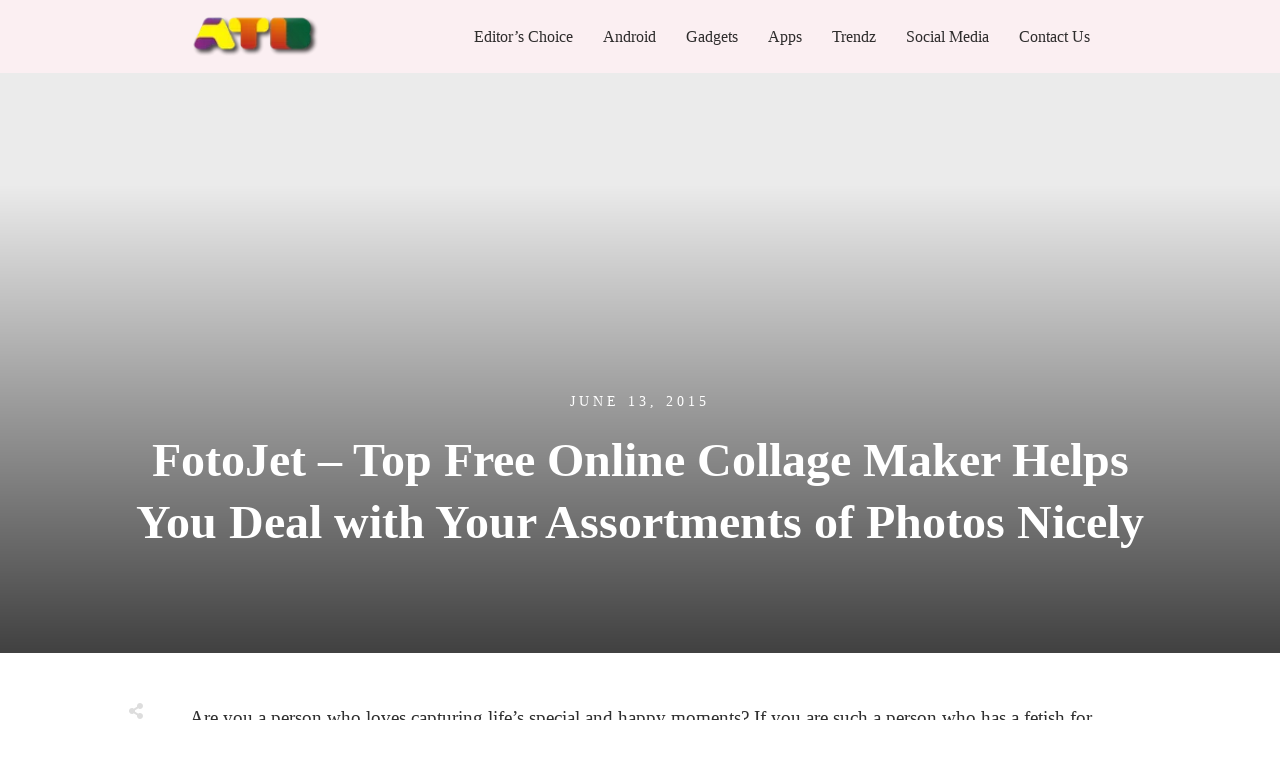

--- FILE ---
content_type: text/html; charset=UTF-8
request_url: https://www.alltechbuzz.net/fotojet-free-online-collage-maker/
body_size: 35438
content:
<!doctype html>
<html lang="en-US" prefix="og: https://ogp.me/ns#" >
	<head><style>img.lazy{min-height:1px}</style><link href="https://www.alltechbuzz.net/wp-content/plugins/w3-total-cache/pub/js/lazyload.min.js" as="script">
		<link rel="profile" href="https://gmpg.org/xfn/11">
		<meta charset="UTF-8">
		<meta name="viewport" content="width=device-width, initial-scale=1">

				<script type="text/javascript">
			window.flatStyles = window.flatStyles || ''

			window.lightspeedOptimizeStylesheet = function () {
				const currentStylesheet = document.querySelector( '.tcb-lightspeed-style:not([data-ls-optimized])' )

				if ( currentStylesheet ) {
					try {
						if ( currentStylesheet.sheet && currentStylesheet.sheet.cssRules ) {
							if ( window.flatStyles ) {
								if ( this.optimizing ) {
									setTimeout( window.lightspeedOptimizeStylesheet.bind( this ), 24 )
								} else {
									this.optimizing = true;

									let rulesIndex = 0;

									while ( rulesIndex < currentStylesheet.sheet.cssRules.length ) {
										const rule = currentStylesheet.sheet.cssRules[ rulesIndex ]
										/* remove rules that already exist in the page */
										if ( rule.type === CSSRule.STYLE_RULE && window.flatStyles.includes( `${rule.selectorText}{` ) ) {
											currentStylesheet.sheet.deleteRule( rulesIndex )
										} else {
											rulesIndex ++
										}
									}
									/* optimize, mark it such, move to the next file, append the styles we have until now */
									currentStylesheet.setAttribute( 'data-ls-optimized', '1' )

									window.flatStyles += currentStylesheet.innerHTML

									this.optimizing = false
								}
							} else {
								window.flatStyles = currentStylesheet.innerHTML
								currentStylesheet.setAttribute( 'data-ls-optimized', '1' )
							}
						}
					} catch ( error ) {
						console.warn( error )
					}

					if ( currentStylesheet.parentElement.tagName !== 'HEAD' ) {
						/* always make sure that those styles end up in the head */
						const stylesheetID = currentStylesheet.id;
						/**
						 * make sure that there is only one copy of the css
						 * e.g display CSS
						 */
						if ( ( ! stylesheetID || ( stylesheetID && ! document.querySelector( `head #${stylesheetID}` ) ) ) ) {
							document.head.prepend( currentStylesheet )
						} else {
							currentStylesheet.remove();
						}
					}
				}
			}

			window.lightspeedOptimizeFlat = function ( styleSheetElement ) {
				if ( document.querySelectorAll( 'link[href*="thrive_flat.css"]' ).length > 1 ) {
					/* disable this flat if we already have one */
					styleSheetElement.setAttribute( 'disabled', true )
				} else {
					/* if this is the first one, make sure he's in head */
					if ( styleSheetElement.parentElement.tagName !== 'HEAD' ) {
						document.head.append( styleSheetElement )
					}
				}
			}
		</script>
		<link rel="stylesheet" href="https://www.alltechbuzz.net/wp-content/cache/minify/adf26.css" media="all" />
<style type="text/css" id="tcb-style-template-thrive_template-44185"  onLoad="typeof window.lightspeedOptimizeStylesheet === 'function' && window.lightspeedOptimizeStylesheet()" class="tcb-lightspeed-style">@media (min-width: 300px){.tve-theme-44185 #wrapper{--header-background-width: 100%;--footer-background-width: 100%;--top-background-width: 100%;--bottom-background-width: 100%;}.tve-theme-44185 .main-container{padding: 20px 10px !important;}.tve-theme-44185 .bottom-section .section-background{clip-path: url("#clip-bottom-6e0e5c2414734");background-image: linear-gradient(var(--tcb-skin-color-9),var(--tcb-skin-color-9)) !important;background-size: auto !important;background-position: 50% 50% !important;background-attachment: scroll !important;background-repeat: no-repeat !important;}.tve-theme-44185 .bottom-section .section-content{display: flex;justify-content: center;flex-direction: column;--tve-color: var(--tcb-skin-color-4);min-height: 1px !important;padding: 40px 20px !important;}.tve-theme-44185 .bottom-section{margin-top: 0px !important;}.tve-theme-44185 .sidebar-section .section-background{border: 1px solid rgba(0,0,0,0.12);background-color: transparent !important;}:not(#tve) .tve-theme-44185 .sidebar-section [data-css="tve-u-16ed189a0b8"]{letter-spacing: 3px;--tcb-applied-color: var$(--tcb-skin-color-3);font-size: 11px !important;text-transform: uppercase !important;font-weight: var(--g-bold-weight,bold) !important;color: rgb(5,5,65) !important;padding-top: 0px !important;margin-top: 0px !important;padding-bottom: 20px !important;margin-bottom: 0px !important;}.tve-theme-44185 .sidebar-section [data-css="tve-u-16ed18b1f3e"]{margin-top: 0px !important;padding: 0px !important;margin-bottom: 0px !important;}.tve-theme-44185 .sidebar-section .section-content{padding: 20px !important;}.tve-theme-44185 .sidebar-section [data-css="tve-u-16ed18f1172"]{min-height: 52px;--tve-color: var(--tcb-skin-color-5);padding: 0px !important;margin-bottom: 30px !important;margin-right: 0px !important;}:not(#tve) .tve-theme-44185 .sidebar-section [data-css="tve-u-170147930c0"]{letter-spacing: 3px;--tcb-applied-color: var$(--tcb-skin-color-3);font-size: 11px !important;text-transform: uppercase !important;font-weight: var(--g-bold-weight,bold) !important;color: rgb(5,5,65) !important;padding-top: 0px !important;margin-top: 0px !important;padding-bottom: 20px !important;margin-bottom: 0px !important;}:not(#tve) .tve-theme-44185 .sidebar-section [data-css="tve-u-17014793f17"]{letter-spacing: 3px;--tcb-applied-color: var$(--tcb-skin-color-3);font-size: 11px !important;text-transform: uppercase !important;font-weight: var(--g-bold-weight,bold) !important;color: rgb(5,5,65) !important;padding-top: 0px !important;margin-top: 0px !important;padding-bottom: 20px !important;margin-bottom: 0px !important;}:not(#tve) .tve-theme-44185 .sidebar-section [data-css="tve-u-170147953de"]{letter-spacing: 3px;--tcb-applied-color: var$(--tcb-skin-color-3);font-size: 11px !important;text-transform: uppercase !important;font-weight: var(--g-bold-weight,bold) !important;color: rgb(5,5,65) !important;padding-top: 1px !important;margin-top: 0px !important;padding-bottom: 20px !important;margin-bottom: 0px !important;}.tve-theme-44185 .sidebar-section [data-css="tve-u-16ed18f1172"] .thrive-dynamic-styled-list-item{margin-bottom: 10px !important;margin-right: 15px !important;padding-bottom: 0px !important;margin-left: 0px !important;}:not(#tve) .tve-theme-44185 .sidebar-section [data-css="tve-u-16ed18f1172"] p,:not(#tve) .tve-theme-44185 .sidebar-section [data-css="tve-u-16ed18f1172"] li,:not(#tve) .tve-theme-44185 .sidebar-section [data-css="tve-u-16ed18f1172"] blockquote,:not(#tve) .tve-theme-44185 .sidebar-section [data-css="tve-u-16ed18f1172"] address,:not(#tve) .tve-theme-44185 .sidebar-section [data-css="tve-u-16ed18f1172"] .tcb-plain-text,:not(#tve) .tve-theme-44185 .sidebar-section [data-css="tve-u-16ed18f1172"] label,:not(#tve) .tve-theme-44185 .sidebar-section [data-css="tve-u-16ed18f1172"] h1,:not(#tve) .tve-theme-44185 .sidebar-section [data-css="tve-u-16ed18f1172"] h2,:not(#tve) .tve-theme-44185 .sidebar-section [data-css="tve-u-16ed18f1172"] h3,:not(#tve) .tve-theme-44185 .sidebar-section [data-css="tve-u-16ed18f1172"] h4,:not(#tve) .tve-theme-44185 .sidebar-section [data-css="tve-u-16ed18f1172"] h5,:not(#tve) .tve-theme-44185 .sidebar-section [data-css="tve-u-16ed18f1172"] h6{color: var(--tve-color,var(--tcb-skin-color-5));--tcb-applied-color: var$(--tcb-skin-color-5);}:not(#tve) .tve-theme-44185 .sidebar-section [data-css="tve-u-16ed18f1172"] .thrive-dynamic-styled-list-text a:hover{text-decoration-line: none !important;--eff: none !important;text-decoration-color: var(--eff-color,currentColor) !important;color: inherit !important;}.tve-theme-44185 .sidebar-section [data-css="tve-u-1702012ffdb"] .thrive-dynamic-styled-list-item{--tve-line-height: 1.5em;margin-right: 8px !important;padding: 8px !important;margin-bottom: 8px !important;background-color: var(--tcb-skin-color-9) !important;margin-left: 0px !important;}:not(#tve) .tve-theme-44185 .sidebar-section [data-css="tve-u-1702012ffdb"] p,:not(#tve) .tve-theme-44185 .sidebar-section [data-css="tve-u-1702012ffdb"] li,:not(#tve) .tve-theme-44185 .sidebar-section [data-css="tve-u-1702012ffdb"] blockquote,:not(#tve) .tve-theme-44185 .sidebar-section [data-css="tve-u-1702012ffdb"] address,:not(#tve) .tve-theme-44185 .sidebar-section [data-css="tve-u-1702012ffdb"] .tcb-plain-text,:not(#tve) .tve-theme-44185 .sidebar-section [data-css="tve-u-1702012ffdb"] label,:not(#tve) .tve-theme-44185 .sidebar-section [data-css="tve-u-1702012ffdb"] h1,:not(#tve) .tve-theme-44185 .sidebar-section [data-css="tve-u-1702012ffdb"] h2,:not(#tve) .tve-theme-44185 .sidebar-section [data-css="tve-u-1702012ffdb"] h3,:not(#tve) .tve-theme-44185 .sidebar-section [data-css="tve-u-1702012ffdb"] h4,:not(#tve) .tve-theme-44185 .sidebar-section [data-css="tve-u-1702012ffdb"] h5,:not(#tve) .tve-theme-44185 .sidebar-section [data-css="tve-u-1702012ffdb"] h6{color: var(--tve-color,var(--tcb-skin-color-4));--tcb-applied-color: var$(--tcb-skin-color-4);}.tve-theme-44185 .sidebar-section [data-css="tve-u-1702012ffdb"]{--tve-color: var(--tcb-skin-color-4);--tve-letter-spacing: 1px;--tve-font-size: 14px;padding: 0px !important;margin-bottom: 30px !important;}.tve-theme-44185 .sidebar-section [data-css="tve-u-1702012ffdb"] p,.tve-theme-44185 .sidebar-section [data-css="tve-u-1702012ffdb"] li,.tve-theme-44185 .sidebar-section [data-css="tve-u-1702012ffdb"] blockquote,.tve-theme-44185 .sidebar-section [data-css="tve-u-1702012ffdb"] address,.tve-theme-44185 .sidebar-section [data-css="tve-u-1702012ffdb"] .tcb-plain-text,.tve-theme-44185 .sidebar-section [data-css="tve-u-1702012ffdb"] label{letter-spacing: var(--tve-letter-spacing,1px);}:not(#tve) .tve-theme-44185 .sidebar-section [data-css="tve-u-1702012ffdb"] p,:not(#tve) .tve-theme-44185 .sidebar-section [data-css="tve-u-1702012ffdb"] li,:not(#tve) .tve-theme-44185 .sidebar-section [data-css="tve-u-1702012ffdb"] blockquote,:not(#tve) .tve-theme-44185 .sidebar-section [data-css="tve-u-1702012ffdb"] address,:not(#tve) .tve-theme-44185 .sidebar-section [data-css="tve-u-1702012ffdb"] .tcb-plain-text,:not(#tve) .tve-theme-44185 .sidebar-section [data-css="tve-u-1702012ffdb"] label{font-size: var(--tve-font-size,14px);}:not(#tve) .tve-theme-44185 .sidebar-section [data-css="tve-u-1702012ffdb"] .thrive-dynamic-styled-list-item:hover{background-color: rgb(255,255,255) !important;box-shadow: rgba(0,0,0,0.04) 0px 2px 5px 0px !important;--tve-text-decoration: none !important;--tve-color: var(--tcb-skin-color-0) !important;}:not(#tve) .tve-theme-44185 .sidebar-section [data-css="tve-u-1702012ffdb"] .thrive-dynamic-styled-list-item:hover p,:not(#tve) .tve-theme-44185 .sidebar-section [data-css="tve-u-1702012ffdb"] .thrive-dynamic-styled-list-item:hover li,:not(#tve) .tve-theme-44185 .sidebar-section [data-css="tve-u-1702012ffdb"] .thrive-dynamic-styled-list-item:hover blockquote,:not(#tve) .tve-theme-44185 .sidebar-section [data-css="tve-u-1702012ffdb"] .thrive-dynamic-styled-list-item:hover address,:not(#tve) .tve-theme-44185 .sidebar-section [data-css="tve-u-1702012ffdb"] .thrive-dynamic-styled-list-item:hover .tcb-plain-text,:not(#tve) .tve-theme-44185 .sidebar-section [data-css="tve-u-1702012ffdb"] .thrive-dynamic-styled-list-item:hover label{text-decoration: var(--tve-text-decoration,none) !important;}:not(#tve) .tve-theme-44185 .sidebar-section [data-css="tve-u-1702012ffdb"] .thrive-dynamic-styled-list-item:hover p,:not(#tve) .tve-theme-44185 .sidebar-section [data-css="tve-u-1702012ffdb"] .thrive-dynamic-styled-list-item:hover li,:not(#tve) .tve-theme-44185 .sidebar-section [data-css="tve-u-1702012ffdb"] .thrive-dynamic-styled-list-item:hover blockquote,:not(#tve) .tve-theme-44185 .sidebar-section [data-css="tve-u-1702012ffdb"] .thrive-dynamic-styled-list-item:hover address,:not(#tve) .tve-theme-44185 .sidebar-section [data-css="tve-u-1702012ffdb"] .thrive-dynamic-styled-list-item:hover .tcb-plain-text,:not(#tve) .tve-theme-44185 .sidebar-section [data-css="tve-u-1702012ffdb"] .thrive-dynamic-styled-list-item:hover label,:not(#tve) .tve-theme-44185 .sidebar-section [data-css="tve-u-1702012ffdb"] .thrive-dynamic-styled-list-item:hover h1,:not(#tve) .tve-theme-44185 .sidebar-section [data-css="tve-u-1702012ffdb"] .thrive-dynamic-styled-list-item:hover h2,:not(#tve) .tve-theme-44185 .sidebar-section [data-css="tve-u-1702012ffdb"] .thrive-dynamic-styled-list-item:hover h3,:not(#tve) .tve-theme-44185 .sidebar-section [data-css="tve-u-1702012ffdb"] .thrive-dynamic-styled-list-item:hover h4,:not(#tve) .tve-theme-44185 .sidebar-section [data-css="tve-u-1702012ffdb"] .thrive-dynamic-styled-list-item:hover h5,:not(#tve) .tve-theme-44185 .sidebar-section [data-css="tve-u-1702012ffdb"] .thrive-dynamic-styled-list-item:hover h6{color: var(--tve-color,var(--tcb-skin-color-0)) !important;--tcb-applied-color: var$(--tcb-skin-color-0) !important;}.tve-theme-44185 .sidebar-section [data-css="tve-u-17058acd17f"]{margin-top: 0px !important;padding: 0px !important;margin-bottom: 0px !important;}.tve-theme-44185 .sidebar-section [data-css="tve-u-17058ae1863"]{margin-top: 0px !important;padding: 0px !important;margin-bottom: 0px !important;}.tve-theme-44185 .sidebar-section [data-css="tve-u-17058ae7cbc"]{margin-top: 0px !important;padding: 0px !important;margin-bottom: 0px !important;}:not(#tve) .tve-theme-44185 .sidebar-section [data-css="tve-u-1702012ffdb"] .thrive-dynamic-styled-list-item p,:not(#tve) .tve-theme-44185 .sidebar-section [data-css="tve-u-1702012ffdb"] .thrive-dynamic-styled-list-item li,:not(#tve) .tve-theme-44185 .sidebar-section [data-css="tve-u-1702012ffdb"] .thrive-dynamic-styled-list-item blockquote,:not(#tve) .tve-theme-44185 .sidebar-section [data-css="tve-u-1702012ffdb"] .thrive-dynamic-styled-list-item address,:not(#tve) .tve-theme-44185 .sidebar-section [data-css="tve-u-1702012ffdb"] .thrive-dynamic-styled-list-item .tcb-plain-text,:not(#tve) .tve-theme-44185 .sidebar-section [data-css="tve-u-1702012ffdb"] .thrive-dynamic-styled-list-item label{line-height: var(--tve-line-height,1.5em);}.tve-theme-44185 .sidebar-section [data-css="tve-u-17086f6ff41"] .thrive-dynamic-styled-list-item{--tve-line-height: 1.5em;margin-right: 8px !important;padding: 8px !important;margin-bottom: 8px !important;background-color: var(--tcb-skin-color-9) !important;margin-left: 0px !important;}:not(#tve) .tve-theme-44185 .sidebar-section [data-css="tve-u-17086f6ff41"] p,:not(#tve) .tve-theme-44185 .sidebar-section [data-css="tve-u-17086f6ff41"] li,:not(#tve) .tve-theme-44185 .sidebar-section [data-css="tve-u-17086f6ff41"] blockquote,:not(#tve) .tve-theme-44185 .sidebar-section [data-css="tve-u-17086f6ff41"] address,:not(#tve) .tve-theme-44185 .sidebar-section [data-css="tve-u-17086f6ff41"] .tcb-plain-text,:not(#tve) .tve-theme-44185 .sidebar-section [data-css="tve-u-17086f6ff41"] label,:not(#tve) .tve-theme-44185 .sidebar-section [data-css="tve-u-17086f6ff41"] h1,:not(#tve) .tve-theme-44185 .sidebar-section [data-css="tve-u-17086f6ff41"] h2,:not(#tve) .tve-theme-44185 .sidebar-section [data-css="tve-u-17086f6ff41"] h3,:not(#tve) .tve-theme-44185 .sidebar-section [data-css="tve-u-17086f6ff41"] h4,:not(#tve) .tve-theme-44185 .sidebar-section [data-css="tve-u-17086f6ff41"] h5,:not(#tve) .tve-theme-44185 .sidebar-section [data-css="tve-u-17086f6ff41"] h6{color: var(--tve-color,var(--tcb-skin-color-4));--tcb-applied-color: var$(--tcb-skin-color-4);}.tve-theme-44185 .sidebar-section [data-css="tve-u-17086f6ff41"]{--tve-color: var(--tcb-skin-color-4);--tve-letter-spacing: 1px;--tve-font-size: 14px;padding: 0px !important;margin-bottom: 30px !important;}.tve-theme-44185 .sidebar-section [data-css="tve-u-17086f6ff41"] p,.tve-theme-44185 .sidebar-section [data-css="tve-u-17086f6ff41"] li,.tve-theme-44185 .sidebar-section [data-css="tve-u-17086f6ff41"] blockquote,.tve-theme-44185 .sidebar-section [data-css="tve-u-17086f6ff41"] address,.tve-theme-44185 .sidebar-section [data-css="tve-u-17086f6ff41"] .tcb-plain-text,.tve-theme-44185 .sidebar-section [data-css="tve-u-17086f6ff41"] label{letter-spacing: var(--tve-letter-spacing,1px);}:not(#tve) .tve-theme-44185 .sidebar-section [data-css="tve-u-17086f6ff41"] p,:not(#tve) .tve-theme-44185 .sidebar-section [data-css="tve-u-17086f6ff41"] li,:not(#tve) .tve-theme-44185 .sidebar-section [data-css="tve-u-17086f6ff41"] blockquote,:not(#tve) .tve-theme-44185 .sidebar-section [data-css="tve-u-17086f6ff41"] address,:not(#tve) .tve-theme-44185 .sidebar-section [data-css="tve-u-17086f6ff41"] .tcb-plain-text,:not(#tve) .tve-theme-44185 .sidebar-section [data-css="tve-u-17086f6ff41"] label{font-size: var(--tve-font-size,14px);}:not(#tve) .tve-theme-44185 .sidebar-section [data-css="tve-u-17086f6ff41"] .thrive-dynamic-styled-list-item:hover{background-color: rgb(255,255,255) !important;box-shadow: rgba(0,0,0,0.04) 0px 2px 5px 0px !important;--tve-text-decoration: none !important;--tve-color: var(--tcb-skin-color-0) !important;}:not(#tve) .tve-theme-44185 .sidebar-section [data-css="tve-u-17086f6ff41"] .thrive-dynamic-styled-list-item:hover p,:not(#tve) .tve-theme-44185 .sidebar-section [data-css="tve-u-17086f6ff41"] .thrive-dynamic-styled-list-item:hover li,:not(#tve) .tve-theme-44185 .sidebar-section [data-css="tve-u-17086f6ff41"] .thrive-dynamic-styled-list-item:hover blockquote,:not(#tve) .tve-theme-44185 .sidebar-section [data-css="tve-u-17086f6ff41"] .thrive-dynamic-styled-list-item:hover address,:not(#tve) .tve-theme-44185 .sidebar-section [data-css="tve-u-17086f6ff41"] .thrive-dynamic-styled-list-item:hover .tcb-plain-text,:not(#tve) .tve-theme-44185 .sidebar-section [data-css="tve-u-17086f6ff41"] .thrive-dynamic-styled-list-item:hover label{text-decoration: var(--tve-text-decoration,none) !important;}:not(#tve) .tve-theme-44185 .sidebar-section [data-css="tve-u-17086f6ff41"] .thrive-dynamic-styled-list-item:hover p,:not(#tve) .tve-theme-44185 .sidebar-section [data-css="tve-u-17086f6ff41"] .thrive-dynamic-styled-list-item:hover li,:not(#tve) .tve-theme-44185 .sidebar-section [data-css="tve-u-17086f6ff41"] .thrive-dynamic-styled-list-item:hover blockquote,:not(#tve) .tve-theme-44185 .sidebar-section [data-css="tve-u-17086f6ff41"] .thrive-dynamic-styled-list-item:hover address,:not(#tve) .tve-theme-44185 .sidebar-section [data-css="tve-u-17086f6ff41"] .thrive-dynamic-styled-list-item:hover .tcb-plain-text,:not(#tve) .tve-theme-44185 .sidebar-section [data-css="tve-u-17086f6ff41"] .thrive-dynamic-styled-list-item:hover label,:not(#tve) .tve-theme-44185 .sidebar-section [data-css="tve-u-17086f6ff41"] .thrive-dynamic-styled-list-item:hover h1,:not(#tve) .tve-theme-44185 .sidebar-section [data-css="tve-u-17086f6ff41"] .thrive-dynamic-styled-list-item:hover h2,:not(#tve) .tve-theme-44185 .sidebar-section [data-css="tve-u-17086f6ff41"] .thrive-dynamic-styled-list-item:hover h3,:not(#tve) .tve-theme-44185 .sidebar-section [data-css="tve-u-17086f6ff41"] .thrive-dynamic-styled-list-item:hover h4,:not(#tve) .tve-theme-44185 .sidebar-section [data-css="tve-u-17086f6ff41"] .thrive-dynamic-styled-list-item:hover h5,:not(#tve) .tve-theme-44185 .sidebar-section [data-css="tve-u-17086f6ff41"] .thrive-dynamic-styled-list-item:hover h6{color: var(--tve-color,var(--tcb-skin-color-0)) !important;--tcb-applied-color: var$(--tcb-skin-color-0) !important;}:not(#tve) .tve-theme-44185 .sidebar-section [data-css="tve-u-17086f6ff41"] .thrive-dynamic-styled-list-item p,:not(#tve) .tve-theme-44185 .sidebar-section [data-css="tve-u-17086f6ff41"] .thrive-dynamic-styled-list-item li,:not(#tve) .tve-theme-44185 .sidebar-section [data-css="tve-u-17086f6ff41"] .thrive-dynamic-styled-list-item blockquote,:not(#tve) .tve-theme-44185 .sidebar-section [data-css="tve-u-17086f6ff41"] .thrive-dynamic-styled-list-item address,:not(#tve) .tve-theme-44185 .sidebar-section [data-css="tve-u-17086f6ff41"] .thrive-dynamic-styled-list-item .tcb-plain-text,:not(#tve) .tve-theme-44185 .sidebar-section [data-css="tve-u-17086f6ff41"] .thrive-dynamic-styled-list-item label{line-height: var(--tve-line-height,1.5em);}.tve-theme-44185 .sidebar-section [data-css="tve-u-170a019c392"] .thrive-dynamic-styled-list-item{--tve-line-height: 1.5em;margin-right: 8px !important;padding: 8px !important;margin-bottom: 8px !important;background-color: var(--tcb-skin-color-9) !important;margin-left: 0px !important;}:not(#tve) .tve-theme-44185 .sidebar-section [data-css="tve-u-170a019c392"] p,:not(#tve) .tve-theme-44185 .sidebar-section [data-css="tve-u-170a019c392"] li,:not(#tve) .tve-theme-44185 .sidebar-section [data-css="tve-u-170a019c392"] blockquote,:not(#tve) .tve-theme-44185 .sidebar-section [data-css="tve-u-170a019c392"] address,:not(#tve) .tve-theme-44185 .sidebar-section [data-css="tve-u-170a019c392"] .tcb-plain-text,:not(#tve) .tve-theme-44185 .sidebar-section [data-css="tve-u-170a019c392"] label,:not(#tve) .tve-theme-44185 .sidebar-section [data-css="tve-u-170a019c392"] h1,:not(#tve) .tve-theme-44185 .sidebar-section [data-css="tve-u-170a019c392"] h2,:not(#tve) .tve-theme-44185 .sidebar-section [data-css="tve-u-170a019c392"] h3,:not(#tve) .tve-theme-44185 .sidebar-section [data-css="tve-u-170a019c392"] h4,:not(#tve) .tve-theme-44185 .sidebar-section [data-css="tve-u-170a019c392"] h5,:not(#tve) .tve-theme-44185 .sidebar-section [data-css="tve-u-170a019c392"] h6{color: var(--tve-color,var(--tcb-skin-color-4));--tcb-applied-color: var$(--tcb-skin-color-4);}.tve-theme-44185 .sidebar-section [data-css="tve-u-170a019c392"]{--tve-color: var(--tcb-skin-color-4);--tve-letter-spacing: 1px;--tve-font-size: 14px;padding: 0px !important;margin-bottom: 30px !important;}.tve-theme-44185 .sidebar-section [data-css="tve-u-170a019c392"] p,.tve-theme-44185 .sidebar-section [data-css="tve-u-170a019c392"] li,.tve-theme-44185 .sidebar-section [data-css="tve-u-170a019c392"] blockquote,.tve-theme-44185 .sidebar-section [data-css="tve-u-170a019c392"] address,.tve-theme-44185 .sidebar-section [data-css="tve-u-170a019c392"] .tcb-plain-text,.tve-theme-44185 .sidebar-section [data-css="tve-u-170a019c392"] label{letter-spacing: var(--tve-letter-spacing,1px);}:not(#tve) .tve-theme-44185 .sidebar-section [data-css="tve-u-170a019c392"] p,:not(#tve) .tve-theme-44185 .sidebar-section [data-css="tve-u-170a019c392"] li,:not(#tve) .tve-theme-44185 .sidebar-section [data-css="tve-u-170a019c392"] blockquote,:not(#tve) .tve-theme-44185 .sidebar-section [data-css="tve-u-170a019c392"] address,:not(#tve) .tve-theme-44185 .sidebar-section [data-css="tve-u-170a019c392"] .tcb-plain-text,:not(#tve) .tve-theme-44185 .sidebar-section [data-css="tve-u-170a019c392"] label{font-size: var(--tve-font-size,14px);}:not(#tve) .tve-theme-44185 .sidebar-section [data-css="tve-u-170a019c392"] .thrive-dynamic-styled-list-item:hover{background-color: rgb(255,255,255) !important;box-shadow: rgba(0,0,0,0.04) 0px 2px 5px 0px !important;--tve-text-decoration: none !important;--tve-color: var(--tcb-skin-color-0) !important;}:not(#tve) .tve-theme-44185 .sidebar-section [data-css="tve-u-170a019c392"] .thrive-dynamic-styled-list-item:hover p,:not(#tve) .tve-theme-44185 .sidebar-section [data-css="tve-u-170a019c392"] .thrive-dynamic-styled-list-item:hover li,:not(#tve) .tve-theme-44185 .sidebar-section [data-css="tve-u-170a019c392"] .thrive-dynamic-styled-list-item:hover blockquote,:not(#tve) .tve-theme-44185 .sidebar-section [data-css="tve-u-170a019c392"] .thrive-dynamic-styled-list-item:hover address,:not(#tve) .tve-theme-44185 .sidebar-section [data-css="tve-u-170a019c392"] .thrive-dynamic-styled-list-item:hover .tcb-plain-text,:not(#tve) .tve-theme-44185 .sidebar-section [data-css="tve-u-170a019c392"] .thrive-dynamic-styled-list-item:hover label{text-decoration: var(--tve-text-decoration,none) !important;}:not(#tve) .tve-theme-44185 .sidebar-section [data-css="tve-u-170a019c392"] .thrive-dynamic-styled-list-item:hover p,:not(#tve) .tve-theme-44185 .sidebar-section [data-css="tve-u-170a019c392"] .thrive-dynamic-styled-list-item:hover li,:not(#tve) .tve-theme-44185 .sidebar-section [data-css="tve-u-170a019c392"] .thrive-dynamic-styled-list-item:hover blockquote,:not(#tve) .tve-theme-44185 .sidebar-section [data-css="tve-u-170a019c392"] .thrive-dynamic-styled-list-item:hover address,:not(#tve) .tve-theme-44185 .sidebar-section [data-css="tve-u-170a019c392"] .thrive-dynamic-styled-list-item:hover .tcb-plain-text,:not(#tve) .tve-theme-44185 .sidebar-section [data-css="tve-u-170a019c392"] .thrive-dynamic-styled-list-item:hover label,:not(#tve) .tve-theme-44185 .sidebar-section [data-css="tve-u-170a019c392"] .thrive-dynamic-styled-list-item:hover h1,:not(#tve) .tve-theme-44185 .sidebar-section [data-css="tve-u-170a019c392"] .thrive-dynamic-styled-list-item:hover h2,:not(#tve) .tve-theme-44185 .sidebar-section [data-css="tve-u-170a019c392"] .thrive-dynamic-styled-list-item:hover h3,:not(#tve) .tve-theme-44185 .sidebar-section [data-css="tve-u-170a019c392"] .thrive-dynamic-styled-list-item:hover h4,:not(#tve) .tve-theme-44185 .sidebar-section [data-css="tve-u-170a019c392"] .thrive-dynamic-styled-list-item:hover h5,:not(#tve) .tve-theme-44185 .sidebar-section [data-css="tve-u-170a019c392"] .thrive-dynamic-styled-list-item:hover h6{color: var(--tve-color,var(--tcb-skin-color-0)) !important;--tcb-applied-color: var$(--tcb-skin-color-0) !important;}:not(#tve) .tve-theme-44185 .sidebar-section [data-css="tve-u-170a019c392"] .thrive-dynamic-styled-list-item p,:not(#tve) .tve-theme-44185 .sidebar-section [data-css="tve-u-170a019c392"] .thrive-dynamic-styled-list-item li,:not(#tve) .tve-theme-44185 .sidebar-section [data-css="tve-u-170a019c392"] .thrive-dynamic-styled-list-item blockquote,:not(#tve) .tve-theme-44185 .sidebar-section [data-css="tve-u-170a019c392"] .thrive-dynamic-styled-list-item address,:not(#tve) .tve-theme-44185 .sidebar-section [data-css="tve-u-170a019c392"] .thrive-dynamic-styled-list-item .tcb-plain-text,:not(#tve) .tve-theme-44185 .sidebar-section [data-css="tve-u-170a019c392"] .thrive-dynamic-styled-list-item label{line-height: var(--tve-line-height,1.5em);}.tve-theme-44185 .sidebar-section{margin: 0px !important;}.tve-theme-44185 .top-section .section-background{background-size: auto,cover !important;background-position: 50% 50%,50% 50% !important;background-attachment: scroll,scroll !important;background-repeat: no-repeat,no-repeat !important;background-image: linear-gradient(rgba(0,0,0,0.08) 19%,rgba(0,0,0,0.75) 100%),url("https://www.alltechbuzz.net/wp-content/uploads/2018/04/cool-instagram-names-.jpg?dynamic_featured=1&size=full") !important;}.tve-theme-44185 .top-section .section-content{display: flex;text-align: center;justify-content: flex-end;flex-direction: column;min-height: 580px !important;padding: 60px 20px !important;}.tve-theme-44185 .top-section{margin-top: 0px !important;}.tve-theme-44185 .top-section .section-content p,.tve-theme-44185 .top-section .section-content li,.tve-theme-44185 .top-section .section-content label,.tve-theme-44185 .top-section .section-content .tcb-plain-text{color: rgb(255,255,255);--tcb-applied-color: rgb(255,255,255);}:not(#tve) .tve-theme-44185 .top-section [data-css="tve-u-16ed080d346"]{--tcb-applied-color: rgb(255,255,255);color: rgb(255,255,255) !important;font-size: 48px !important;padding-bottom: 40px !important;margin-bottom: 0px !important;}.tve-theme-44185 .top-section [data-css="tve-u-16ed082a72d"]{padding: 0px !important;margin-bottom: 0px !important;}.tve-theme-44185 .top-section [data-css="tve-u-16ed085b637"]{padding: 0px !important;margin-bottom: 15px !important;}:not(#tve) .tve-theme-44185 .top-section [data-css="tve-u-16ed085f8e0"]{letter-spacing: 4px;text-transform: uppercase !important;font-size: 14px !important;padding-bottom: 0px !important;margin-bottom: 0px !important;padding-top: 0px !important;margin-top: 0px !important;}.tve-theme-44185 .content-section [data-css="tve-u-16ed0d75200"]{padding: 0px !important;background-color: transparent !important;}.tve-theme-44185 .content-section [data-css="tve-u-16ed0d76361"]{float: none;z-index: 3;position: relative;margin: 0px auto !important;padding: 8px !important;}:not(#tve) .tve-theme-44185 .content-section [data-css="tve-u-16ed0d79075"]{font-size: 13px !important;padding-bottom: 0px !important;margin-bottom: 0px !important;line-height: 1.2em !important;color: rgba(255,255,255,0.85) !important;--tcb-applied-color: rgba(255,255,255,0.85) !important;--tve-applied-color: rgba(255,255,255,0.85) !important;font-weight: var(--g-bold-weight,bold) !important;font-style: normal !important;text-decoration: none !important;}.tve-theme-44185 .content-section [data-css="tve-u-16ed0d80aee"]{background-color: var(--tcb-skin-color-4) !important;}.tve-theme-44185 .content-section [data-css="tve-u-16ed0d812db"] p,.tve-theme-44185 .content-section [data-css="tve-u-16ed0d812db"] li,.tve-theme-44185 .content-section [data-css="tve-u-16ed0d812db"] blockquote,.tve-theme-44185 .content-section [data-css="tve-u-16ed0d812db"] address,.tve-theme-44185 .content-section [data-css="tve-u-16ed0d812db"] .tcb-plain-text,.tve-theme-44185 .content-section [data-css="tve-u-16ed0d812db"] label,.tve-theme-44185 .content-section [data-css="tve-u-16ed0d812db"] h1,.tve-theme-44185 .content-section [data-css="tve-u-16ed0d812db"] h2,.tve-theme-44185 .content-section [data-css="tve-u-16ed0d812db"] h3,.tve-theme-44185 .content-section [data-css="tve-u-16ed0d812db"] h4,.tve-theme-44185 .content-section [data-css="tve-u-16ed0d812db"] h5,.tve-theme-44185 .content-section [data-css="tve-u-16ed0d812db"] h6{text-transform: uppercase;}:not(#tve) .tve-theme-44185 .content-section .thrv-content-box [data-css="tve-u-16ed0d812db"] p,:not(#tve) .tve-theme-44185 .content-section .thrv-content-box [data-css="tve-u-16ed0d812db"] li,:not(#tve) .tve-theme-44185 .content-section .thrv-content-box [data-css="tve-u-16ed0d812db"] blockquote,:not(#tve) .tve-theme-44185 .content-section .thrv-content-box [data-css="tve-u-16ed0d812db"] address,:not(#tve) .tve-theme-44185 .content-section .thrv-content-box [data-css="tve-u-16ed0d812db"] .tcb-plain-text,:not(#tve) .tve-theme-44185 .content-section .thrv-content-box [data-css="tve-u-16ed0d812db"] label{font-size: 12px;}.tve-theme-44185 .content-section [data-css="tve-u-16ed0d812db"] p,.tve-theme-44185 .content-section [data-css="tve-u-16ed0d812db"] li,.tve-theme-44185 .content-section [data-css="tve-u-16ed0d812db"] blockquote,.tve-theme-44185 .content-section [data-css="tve-u-16ed0d812db"] address,.tve-theme-44185 .content-section [data-css="tve-u-16ed0d812db"] .tcb-plain-text,.tve-theme-44185 .content-section [data-css="tve-u-16ed0d812db"] label{letter-spacing: 2px;}.tve-theme-44185 .content-section [data-css="tve-u-16ed0d76361"] > .tve-cb{display: flex;justify-content: center;flex-direction: column;}.tve-theme-44185 .content-section [data-css="tve-u-16ec5d248bb"]{left: 0px;padding: 0px !important;margin-top: 0px !important;margin-bottom: 0px !important;display: block;}.tve-theme-44185 .content-section{margin-top: 0px !important;}.tve-theme-44185 .content-section .section-content{--g-regular-weight: 400;--g-bold-weight: 800;padding: 20px 40px 20px 80px !important;}.tve-theme-44185 .content-section .thrv-divider[data-css="tve-u-16ec5fddeba"] .tve_sep{border-width: 1px !important;border-color: rgba(0,0,0,0.06) !important;width: 100%;}.tve-theme-44185 .content-section [data-css="tve-u-16ec5fddeba"]{padding-top: 15px !important;padding-bottom: 12px !important;}.tve-theme-44185 .content-section [data-css="tve-u-170199bd58e"] .tve_social_items{font-size: 10px !important;}.tve-theme-44185 .content-section [data-css="tve-u-170199bd58e"]{top: 0px;left: 0px;float: none;margin: 0px auto !important;padding-left: 1px !important;}.tve-theme-44185 .content-section [data-css="tve-u-170199bd58e"] .tve_social_items .tve_s_item{margin-bottom: 10px;display: table;}.tve-theme-44185 .content-section [data-css="tve-u-170199f5045"]{font-size: 16px;top: 0px;left: 0px;width: 16px;height: 16px;margin: 0px 0px 9px 8px !important;}:not(#tve) .tve-theme-44185 .content-section [data-css="tve-u-170199f5045"] > :first-child{color: rgb(221,221,221);}.tve-theme-44185 .content-section [data-css="tve-u-17019a634b0"]{float: left;z-index: 3;top: 30px;left: 10px;padding: 0px !important;margin: 0px !important;position: absolute !important;}.tve-theme-44185 .content-section .comment-respond{padding-top: 0px !important;}.tve-theme-44185 .content-section [data-css="tve-u-178c199fcf8"]{width: 132px;float: none;margin: 0px auto 15px !important;}.tve-theme-44185 .content-section [data-css="tve-u-178c199fcf7"]{max-width: 20.6%;}.tve-theme-44185 .content-section [data-css="tve-u-178c199fcfa"]{max-width: 79.4%;}.tve-theme-44185 .content-section [data-css="tve-u-178c199fcf6"]{margin-left: -20px;padding: 20px !important;}.tve-theme-44185 .content-section [data-css="tve-u-178c199fcf5"]{margin: 0px !important;background-color: rgb(255,255,255) !important;}:not(#tve) .tve-theme-44185 .content-section [data-css="tve-u-178c199fcf5"] p,:not(#tve) .tve-theme-44185 .content-section [data-css="tve-u-178c199fcf5"] li,:not(#tve) .tve-theme-44185 .content-section [data-css="tve-u-178c199fcf5"] blockquote,:not(#tve) .tve-theme-44185 .content-section [data-css="tve-u-178c199fcf5"] address,:not(#tve) .tve-theme-44185 .content-section [data-css="tve-u-178c199fcf5"] .tcb-plain-text,:not(#tve) .tve-theme-44185 .content-section [data-css="tve-u-178c199fcf5"] label{font-style: normal;}.tve-theme-44185 .content-section [data-css="tve-u-178c199fcf5"] p{padding: 0px !important;margin: 0px !important;}.tve-theme-44185 .content-section [data-css="tve-u-178c199fcfd"]{padding: 0px !important;margin-bottom: 20px !important;}.tve-theme-44185 .content-section [data-css="tve-u-178c199fd00"]{padding: 0px !important;}:not(#tve) .tve-theme-44185 .content-section [data-css="tve-u-178c199fcfc"]{--tcb-applied-color: rgb(164,164,164);letter-spacing: 2px;color: rgb(164,164,164) !important;font-size: 14px !important;}.tve-theme-44185 .content-section [data-css="tve-u-178c199fcfb"]{padding: 0px !important;}.tve-theme-44185 .content-section [data-css="tve-u-178c199fcf6"] > .tcb-flex-col{padding-left: 20px;}.tve-theme-44185 .content-section [data-css="tve-u-16e8d0bd13f"]{padding: 8px !important;background-image: repeating-linear-gradient(135deg,rgba(0,0,0,0.08),rgba(0,0,0,0.08) 3px,transparent 3px,transparent 6px) !important;background-size: auto !important;background-position: 50% 50% !important;background-attachment: scroll !important;background-repeat: repeat !important;}:not(#tve) .tve-theme-44185 .content-section [data-css="tve-u-178c199fd02"]{font-size: 16px !important;}:not(#tve) .tve-theme-44185 .content-section [data-css="tve-u-178c199fcfe"]{padding-bottom: 0px !important;margin-bottom: 0px !important;}.tve-theme-44185 .content-section [data-css="tve-u-17a50d6d348"]{max-width: 100%;--tve-applied-max-width: 100% !important;}.tve-theme-44185 .thrv_footer .symbol-section-in{text-align: center;--g-regular-weight: 300;--g-bold-weight: 800;max-width: 1115px;--tve-color: rgb(106,107,108);padding: 40px 20px !important;}.tve-theme-44185 .thrv_footer .symbol-section-out{background-color: rgb(248,248,248) !important;background-image: none !important;}:not(#tve) .tve-theme-44185 .thrv_footer .symbol-section-in p,:not(#tve) .tve-theme-44185 .thrv_footer .symbol-section-in li,:not(#tve) .tve-theme-44185 .thrv_footer .symbol-section-in blockquote,:not(#tve) .tve-theme-44185 .thrv_footer .symbol-section-in address,:not(#tve) .tve-theme-44185 .thrv_footer .symbol-section-in .tcb-plain-text,:not(#tve) .tve-theme-44185 .thrv_footer .symbol-section-in label,:not(#tve) .tve-theme-44185 .thrv_footer .symbol-section-in h1,:not(#tve) .tve-theme-44185 .thrv_footer .symbol-section-in h2,:not(#tve) .tve-theme-44185 .thrv_footer .symbol-section-in h3,:not(#tve) .tve-theme-44185 .thrv_footer .symbol-section-in h4,:not(#tve) .tve-theme-44185 .thrv_footer .symbol-section-in h5,:not(#tve) .tve-theme-44185 .thrv_footer .symbol-section-in h6{color: var(--tve-color,rgb(106,107,108));--tcb-applied-color: rgb(106,107,108);}:not(#tve) .tve-theme-44185 .content-section [data-css="tve-u-17d1d32ebd3"] input{font-size: var(--tve-font-size,21px);}.tve-theme-44185 .content-section [data-css="tve-u-17d1d32ebd3"]{--tve-font-size: 21px;}:not(#tve) .tve-theme-44185 .content-section [data-css="tve-u-17d1d32ebda"] button{font-size: var(--tve-font-size,21px);}.tve-theme-44185 .content-section [data-css="tve-u-17d1d32ebda"]{--tve-font-size: 21px;}.tve-theme-44185 .content-section .tcb-post-list[data-css="tve-u-18299825e31"] .post-wrapper.thrv_wrapper{width: calc(33.3333% - 13.3333px);}.tve-theme-44185 .content-section .tcb-post-list[data-css="tve-u-18299825e31"] .post-wrapper.thrv_wrapper:nth-child(n+4){margin-top: 20px !important;}.tve-theme-44185 .content-section .tcb-post-list[data-css="tve-u-18299825e31"] .post-wrapper.thrv_wrapper:not(:nth-child(3n)){margin-right: 20px !important;}:not(#tve) .tve-theme-44185 .content-section [data-css="tve-u-18299825e31"].tcb-post-list [data-css="tve-u-18299825e4c"] p,:not(#tve) .tve-theme-44185 .content-section [data-css="tve-u-18299825e31"].tcb-post-list [data-css="tve-u-18299825e4c"] a,:not(#tve) .tve-theme-44185 .content-section [data-css="tve-u-18299825e31"].tcb-post-list [data-css="tve-u-18299825e4c"] ul,:not(#tve) .tve-theme-44185 .content-section [data-css="tve-u-18299825e31"].tcb-post-list [data-css="tve-u-18299825e4c"] ul > li,:not(#tve) .tve-theme-44185 .content-section [data-css="tve-u-18299825e31"].tcb-post-list [data-css="tve-u-18299825e4c"] ol,:not(#tve) .tve-theme-44185 .content-section [data-css="tve-u-18299825e31"].tcb-post-list [data-css="tve-u-18299825e4c"] ol > li,:not(#tve) .tve-theme-44185 .content-section [data-css="tve-u-18299825e31"].tcb-post-list [data-css="tve-u-18299825e4c"] h1,:not(#tve) .tve-theme-44185 .content-section [data-css="tve-u-18299825e31"].tcb-post-list [data-css="tve-u-18299825e4c"] h2,:not(#tve) .tve-theme-44185 .content-section [data-css="tve-u-18299825e31"].tcb-post-list [data-css="tve-u-18299825e4c"] h3,:not(#tve) .tve-theme-44185 .content-section [data-css="tve-u-18299825e31"].tcb-post-list [data-css="tve-u-18299825e4c"] h4,:not(#tve) .tve-theme-44185 .content-section [data-css="tve-u-18299825e31"].tcb-post-list [data-css="tve-u-18299825e4c"] h5,:not(#tve) .tve-theme-44185 .content-section [data-css="tve-u-18299825e31"].tcb-post-list [data-css="tve-u-18299825e4c"] h6,:not(#tve) .tve-theme-44185 .content-section [data-css="tve-u-18299825e31"].tcb-post-list [data-css="tve-u-18299825e4c"] blockquote > p,:not(#tve) .tve-theme-44185 .content-section [data-css="tve-u-18299825e31"].tcb-post-list [data-css="tve-u-18299825e4c"] pre{text-align: center;}.tve-theme-44185 .content-section [data-css="tve-u-18299825e31"].tcb-post-list .post-wrapper{border: 1px solid rgba(0,0,0,0.1);border-radius: 6px;overflow: hidden;padding: 20px 20px 30px !important;}.tve-theme-44185 .content-section [data-css="tve-u-18299825e31"].tcb-post-list [data-css="tve-u-18299825e4c"]{margin-top: 0px !important;margin-bottom: 0px !important;}:not(#tve) .tve-theme-44185 .content-section [data-css="tve-u-18299825e31"].tcb-post-list .post-wrapper:hover{border: 1px solid rgba(0,0,0,0.16) !important;}:not(#tve) .tve-theme-44185 .content-section [data-css="tve-u-18299825e31"].tcb-post-list [data-css="tve-u-18299825e4a"]{padding-top: 0px !important;margin-top: 0px !important;padding-bottom: 0px !important;margin-bottom: 0px !important;font-size: 20px !important;}.tve-theme-44185 .content-section [data-css="tve-u-18299825e31"].tcb-post-list [data-css="tve-u-18299825e49"]{padding: 0px !important;margin-bottom: 8px !important;}.tve-theme-44185 .content-section .tcb-post-list[data-css="tve-u-18299825e31"] .post-wrapper.thrv_wrapper:not(:nth-child(n+4)){margin-top: 0px !important;}.tve-theme-44185 .content-section .tcb-post-list[data-css="tve-u-18299825e31"] .post-wrapper.thrv_wrapper:nth-child(3n){margin-right: 0px !important;}:not(#tve) .tve-theme-44185 .content-section [data-css="tve-u-18299825e31"].tcb-post-list [data-css="tve-u-18299825e4b"]{padding-top: 0px !important;margin-top: 0px !important;padding-bottom: 0px !important;margin-bottom: 0px !important;}}@media (max-width: 1023px){.tve-theme-44185 .main-container{padding-left: 20px !important;padding-right: 20px !important;}:not(#layout) .tve-theme-44185 .main-container{flex-wrap: wrap;}:not(#layout) .tve-theme-44185 .main-container div.main-columns-separator{width: 100%;}.tve-theme-44185 .bottom-section .section-content{min-height: 240px !important;padding: 40px !important;}.tve-theme-44185 .sidebar-section .section-content{padding-left: 20px !important;padding-right: 20px !important;}.tve-theme-44185 .sidebar-section{margin: 0px !important;}.tve-theme-44185 .sidebar-section [data-css="tve-u-1702012ffdb"]{margin-bottom: 0px !important;}.tve-theme-44185 .top-section .section-content{min-height: 460px !important;padding-bottom: 60px !important;padding-left: 40px !important;padding-right: 40px !important;}:not(#tve) .tve-theme-44185 .top-section [data-css="tve-u-16ed080d346"]{font-size: 36px !important;padding-bottom: 30px !important;margin-bottom: 0px !important;}.tve-theme-44185 .content-section [data-css="tve-u-16ed0d76361"]{padding: 6px !important;}.tve-theme-44185 .content-section .section-content{padding-right: 40px !important;padding-left: 70px !important;}.tve-theme-44185 .content-section{margin-left: 0px !important;}.tve-theme-44185 .content-section [data-css="tve-u-17019ad2ca6"] .tve_social_items{font-size: 10px !important;}.tve-theme-44185 .content-section [data-css="tve-u-170199bd58e"] .tve_social_items{font-size: 8px !important;}.tve-theme-44185 .content-section [data-css="tve-u-170199f5045"]{font-size: 14px;width: 14px;height: 14px;}.tve-theme-44185 .content-section [data-css="tve-u-16ec5d248bb"]{margin-left: auto !important;margin-right: auto !important;}.tve-theme-44185 .content-section [data-css="tve-u-178c199fcf7"]{max-width: 31.8%;}.tve-theme-44185 .content-section [data-css="tve-u-178c199fcfa"]{max-width: 68.2%;}.tve-theme-44185 .thrv_footer .symbol-section-in{max-width: 399px;padding: 40px !important;}.tve-theme-44185 .content-section .tcb-post-list[data-css="tve-u-18299825e31"] .post-wrapper.thrv_wrapper{width: calc(50% - 7.5px);padding: 0px;}.tve-theme-44185 .content-section .tcb-post-list[data-css="tve-u-18299825e31"] .post-wrapper.thrv_wrapper:nth-child(n+3){margin-top: 15px !important;}.tve-theme-44185 .content-section .tcb-post-list[data-css="tve-u-18299825e31"] .post-wrapper.thrv_wrapper:not(:nth-child(2n)){margin-right: 15px !important;}.tve-theme-44185 .content-section [data-css="tve-u-18299825e31"]{padding: 0px;}.tve-theme-44185 .content-section [data-css="tve-u-18299825e31"].tcb-post-list .post-wrapper{padding: 20px 20px 30px !important;}.tve-theme-44185 .content-section .tcb-post-list[data-css="tve-u-18299825e31"] .post-wrapper.thrv_wrapper:not(:nth-child(n+3)){margin-top: 0px !important;}.tve-theme-44185 .content-section .tcb-post-list[data-css="tve-u-18299825e31"] .post-wrapper.thrv_wrapper:nth-child(2n){margin-right: 0px !important;}}@media (max-width: 767px){.tve-theme-44185 .main-container{padding: 10px !important;}.tve-theme-44185 .bottom-section .section-content{padding: 20px !important;}.tve-theme-44185 .bottom-section .section-background{clip-path: url("#clip-mobile-bottom-6e0e5c2414734");background-image: linear-gradient(var(--tcb-skin-color-19),var(--tcb-skin-color-19)) !important;background-size: auto !important;background-position: 50% 50% !important;background-attachment: scroll !important;background-repeat: no-repeat !important;}.tve-theme-44185 .sidebar-section .section-content{padding: 20px 10px !important;}.tve-theme-44185 .sidebar-section{margin-left: 0px !important;margin-right: 0px !important;margin-bottom: 0px !important;}.tve-theme-44185 .sidebar-section [data-css="tve-u-1702012ffdb"]{margin-bottom: 0px !important;}.tve-theme-44185 .top-section .section-content{min-height: 295px !important;padding: 40px 20px !important;}:not(#tve) .tve-theme-44185 .top-section [data-css="tve-u-16ed080d346"]{font-size: 28px !important;padding-bottom: 20px !important;margin-bottom: 0px !important;}:not(#tve) .tve-theme-44185 .content-section [data-css="tve-u-16ed0d79075"]{font-size: 10px !important;}.tve-theme-44185 .top-section [data-css="tve-u-16ed085b637"]{margin-bottom: 6px !important;}:not(#tve) .tve-theme-44185 .top-section [data-css="tve-u-16ed085f8e0"]{font-size: 10px !important;}.tve-theme-44185 .top-section [data-css="tve-u-16ed082a72d"]{margin-bottom: 0px !important;}.tve-theme-44185 .content-section [data-css="tve-u-16ed0d76361"]{padding: 4px !important;}.tve-theme-44185 .content-section .section-content{padding: 20px 10px !important;}.tve-theme-44185 .content-section [data-css="tve-u-170199f5045"]{top: 0px;left: 0px;position: relative;float: left;z-index: 3;font-size: 16px;width: 16px;height: 16px;padding-right: 16px !important;margin-top: 0px !important;margin-bottom: 0px !important;margin-left: 0px !important;padding-top: 7px !important;}.tve-theme-44185 .content-section [data-css="tve-u-17019a634b0"]{float: none;top: 0px;left: 0px;max-width: 146px;position: relative !important;padding: 4px !important;}.tve-theme-44185 .content-section [data-css="tve-u-17019ad2ca6"]{margin-top: 0px !important;margin-bottom: 0px !important;}.tve-theme-44185 .content-section [data-css="tve-u-16ec5d248bb"]{max-width: 100%;margin-top: 10px !important;}.tve-theme-44185 .content-section [data-css="tve-u-17063360500"]{background-color: rgba(255,255,255,0.85) !important;}.tve-theme-44185 .content-section [data-css="tve-u-17019ad2ca6"] .tve_social_items{font-size: 8px !important;}.tve-theme-44185 .content-section [data-css="tve-u-178c199fcf5"]{text-align: center;}.tve-theme-44185 .content-section [data-css="tve-u-178c199fcf6"]{padding: 15px !important;}.tve-theme-44185 .thrv_footer .symbol-section-in{max-width: 803px;padding: 20px !important;}.tve-theme-44185 .content-section .tcb-post-list[data-css="tve-u-18299825e31"] .post-wrapper.thrv_wrapper{width: calc(100% + 0px);}.tve-theme-44185 .content-section .tcb-post-list[data-css="tve-u-18299825e31"] .post-wrapper.thrv_wrapper:nth-child(n+2){margin-top: 15px !important;}.tve-theme-44185 .content-section [data-css="tve-u-18299825e31"].tcb-post-list .post-wrapper{min-width: 100%;padding: 15px 15px 20px !important;}.tve-theme-44185 .content-section .tcb-post-list[data-css="tve-u-18299825e31"] .post-wrapper.thrv_wrapper:not(:nth-child(n+2)){margin-top: 0px !important;}.tve-theme-44185 .content-section .tcb-post-list[data-css="tve-u-18299825e31"] .post-wrapper.thrv_wrapper:not(:nth-child(n)){margin-right: 0px !important;}.tve-theme-44185 .content-section .tcb-post-list[data-css="tve-u-18299825e31"] .post-wrapper.thrv_wrapper:nth-child(n){margin-right: 0px !important;}}</style>	<style>img:is([sizes="auto" i], [sizes^="auto," i]) { contain-intrinsic-size: 3000px 1500px }</style>
	<link rel="alternate" hreflang="en" href="https://www.alltechbuzz.net/fotojet-free-online-collage-maker/" />
<link rel="alternate" hreflang="af" href="https://www.alltechbuzz.net/af/fotojet-free-online-collage-maker/" />
<link rel="alternate" hreflang="sq" href="https://www.alltechbuzz.net/sq/fotojet-free-online-collage-maker/" />
<link rel="alternate" hreflang="am" href="https://www.alltechbuzz.net/am/fotojet-free-online-collage-maker/" />
<link rel="alternate" hreflang="ar" href="https://www.alltechbuzz.net/ar/fotojet-free-online-collage-maker/" />
<link rel="alternate" hreflang="hy" href="https://www.alltechbuzz.net/hy/fotojet-free-online-collage-maker/" />
<link rel="alternate" hreflang="az" href="https://www.alltechbuzz.net/az/fotojet-free-online-collage-maker/" />
<link rel="alternate" hreflang="eu" href="https://www.alltechbuzz.net/eu/fotojet-free-online-collage-maker/" />
<link rel="alternate" hreflang="be" href="https://www.alltechbuzz.net/be/fotojet-free-online-collage-maker/" />
<link rel="alternate" hreflang="bn" href="https://www.alltechbuzz.net/bn/fotojet-free-online-collage-maker/" />
<link rel="alternate" hreflang="bs" href="https://www.alltechbuzz.net/bs/fotojet-free-online-collage-maker/" />
<link rel="alternate" hreflang="bg" href="https://www.alltechbuzz.net/bg/fotojet-free-online-collage-maker/" />
<link rel="alternate" hreflang="ca" href="https://www.alltechbuzz.net/ca/fotojet-free-online-collage-maker/" />
<link rel="alternate" hreflang="ceb" href="https://www.alltechbuzz.net/ceb/fotojet-free-online-collage-maker/" />
<link rel="alternate" hreflang="ny" href="https://www.alltechbuzz.net/ny/fotojet-free-online-collage-maker/" />
<link rel="alternate" hreflang="zh-CN" href="https://www.alltechbuzz.net/zh-CN/fotojet-free-online-collage-maker/" />
<link rel="alternate" hreflang="zh-TW" href="https://www.alltechbuzz.net/zh-TW/fotojet-free-online-collage-maker/" />
<link rel="alternate" hreflang="co" href="https://www.alltechbuzz.net/co/fotojet-free-online-collage-maker/" />
<link rel="alternate" hreflang="hr" href="https://www.alltechbuzz.net/hr/fotojet-free-online-collage-maker/" />
<link rel="alternate" hreflang="cs" href="https://www.alltechbuzz.net/cs/fotojet-free-online-collage-maker/" />
<link rel="alternate" hreflang="da" href="https://www.alltechbuzz.net/da/fotojet-free-online-collage-maker/" />
<link rel="alternate" hreflang="nl" href="https://www.alltechbuzz.net/nl/fotojet-free-online-collage-maker/" />
<link rel="alternate" hreflang="eo" href="https://www.alltechbuzz.net/eo/fotojet-free-online-collage-maker/" />
<link rel="alternate" hreflang="et" href="https://www.alltechbuzz.net/et/fotojet-free-online-collage-maker/" />
<link rel="alternate" hreflang="tl" href="https://www.alltechbuzz.net/tl/fotojet-free-online-collage-maker/" />
<link rel="alternate" hreflang="fi" href="https://www.alltechbuzz.net/fi/fotojet-free-online-collage-maker/" />
<link rel="alternate" hreflang="fr" href="https://www.alltechbuzz.net/fr/fotojet-free-online-collage-maker/" />
<link rel="alternate" hreflang="fy" href="https://www.alltechbuzz.net/fy/fotojet-free-online-collage-maker/" />
<link rel="alternate" hreflang="gl" href="https://www.alltechbuzz.net/gl/fotojet-free-online-collage-maker/" />
<link rel="alternate" hreflang="ka" href="https://www.alltechbuzz.net/ka/fotojet-free-online-collage-maker/" />
<link rel="alternate" hreflang="de" href="https://www.alltechbuzz.net/de/fotojet-free-online-collage-maker/" />
<link rel="alternate" hreflang="el" href="https://www.alltechbuzz.net/el/fotojet-free-online-collage-maker/" />
<link rel="alternate" hreflang="gu" href="https://www.alltechbuzz.net/gu/fotojet-free-online-collage-maker/" />
<link rel="alternate" hreflang="ht" href="https://www.alltechbuzz.net/ht/fotojet-free-online-collage-maker/" />
<link rel="alternate" hreflang="ha" href="https://www.alltechbuzz.net/ha/fotojet-free-online-collage-maker/" />
<link rel="alternate" hreflang="haw" href="https://www.alltechbuzz.net/haw/fotojet-free-online-collage-maker/" />
<link rel="alternate" hreflang="he" href="https://www.alltechbuzz.net/iw/fotojet-free-online-collage-maker/" />
<link rel="alternate" hreflang="hi" href="https://www.alltechbuzz.net/hi/fotojet-free-online-collage-maker/" />
<link rel="alternate" hreflang="hmn" href="https://www.alltechbuzz.net/hmn/fotojet-free-online-collage-maker/" />
<link rel="alternate" hreflang="hu" href="https://www.alltechbuzz.net/hu/fotojet-free-online-collage-maker/" />
<link rel="alternate" hreflang="is" href="https://www.alltechbuzz.net/is/fotojet-free-online-collage-maker/" />
<link rel="alternate" hreflang="ig" href="https://www.alltechbuzz.net/ig/fotojet-free-online-collage-maker/" />
<link rel="alternate" hreflang="id" href="https://www.alltechbuzz.net/id/fotojet-free-online-collage-maker/" />
<link rel="alternate" hreflang="ga" href="https://www.alltechbuzz.net/ga/fotojet-free-online-collage-maker/" />
<link rel="alternate" hreflang="it" href="https://www.alltechbuzz.net/it/fotojet-free-online-collage-maker/" />
<link rel="alternate" hreflang="ja" href="https://www.alltechbuzz.net/ja/fotojet-free-online-collage-maker/" />
<link rel="alternate" hreflang="jv" href="https://www.alltechbuzz.net/jw/fotojet-free-online-collage-maker/" />
<link rel="alternate" hreflang="kn" href="https://www.alltechbuzz.net/kn/fotojet-free-online-collage-maker/" />
<link rel="alternate" hreflang="kk" href="https://www.alltechbuzz.net/kk/fotojet-free-online-collage-maker/" />
<link rel="alternate" hreflang="km" href="https://www.alltechbuzz.net/km/fotojet-free-online-collage-maker/" />
<link rel="alternate" hreflang="ko" href="https://www.alltechbuzz.net/ko/fotojet-free-online-collage-maker/" />
<link rel="alternate" hreflang="ku" href="https://www.alltechbuzz.net/ku/fotojet-free-online-collage-maker/" />
<link rel="alternate" hreflang="ky" href="https://www.alltechbuzz.net/ky/fotojet-free-online-collage-maker/" />
<link rel="alternate" hreflang="lo" href="https://www.alltechbuzz.net/lo/fotojet-free-online-collage-maker/" />
<link rel="alternate" hreflang="la" href="https://www.alltechbuzz.net/la/fotojet-free-online-collage-maker/" />
<link rel="alternate" hreflang="lv" href="https://www.alltechbuzz.net/lv/fotojet-free-online-collage-maker/" />
<link rel="alternate" hreflang="lt" href="https://www.alltechbuzz.net/lt/fotojet-free-online-collage-maker/" />
<link rel="alternate" hreflang="lb" href="https://www.alltechbuzz.net/lb/fotojet-free-online-collage-maker/" />
<link rel="alternate" hreflang="mk" href="https://www.alltechbuzz.net/mk/fotojet-free-online-collage-maker/" />
<link rel="alternate" hreflang="mg" href="https://www.alltechbuzz.net/mg/fotojet-free-online-collage-maker/" />
<link rel="alternate" hreflang="ms" href="https://www.alltechbuzz.net/ms/fotojet-free-online-collage-maker/" />
<link rel="alternate" hreflang="ml" href="https://www.alltechbuzz.net/ml/fotojet-free-online-collage-maker/" />
<link rel="alternate" hreflang="mt" href="https://www.alltechbuzz.net/mt/fotojet-free-online-collage-maker/" />
<link rel="alternate" hreflang="mi" href="https://www.alltechbuzz.net/mi/fotojet-free-online-collage-maker/" />
<link rel="alternate" hreflang="mr" href="https://www.alltechbuzz.net/mr/fotojet-free-online-collage-maker/" />
<link rel="alternate" hreflang="mn" href="https://www.alltechbuzz.net/mn/fotojet-free-online-collage-maker/" />
<link rel="alternate" hreflang="my" href="https://www.alltechbuzz.net/my/fotojet-free-online-collage-maker/" />
<link rel="alternate" hreflang="ne" href="https://www.alltechbuzz.net/ne/fotojet-free-online-collage-maker/" />
<link rel="alternate" hreflang="no" href="https://www.alltechbuzz.net/no/fotojet-free-online-collage-maker/" />
<link rel="alternate" hreflang="ps" href="https://www.alltechbuzz.net/ps/fotojet-free-online-collage-maker/" />
<link rel="alternate" hreflang="fa" href="https://www.alltechbuzz.net/fa/fotojet-free-online-collage-maker/" />
<link rel="alternate" hreflang="pl" href="https://www.alltechbuzz.net/pl/fotojet-free-online-collage-maker/" />
<link rel="alternate" hreflang="pt" href="https://www.alltechbuzz.net/pt/fotojet-free-online-collage-maker/" />
<link rel="alternate" hreflang="pa" href="https://www.alltechbuzz.net/pa/fotojet-free-online-collage-maker/" />
<link rel="alternate" hreflang="ro" href="https://www.alltechbuzz.net/ro/fotojet-free-online-collage-maker/" />
<link rel="alternate" hreflang="ru" href="https://www.alltechbuzz.net/ru/fotojet-free-online-collage-maker/" />
<link rel="alternate" hreflang="sm" href="https://www.alltechbuzz.net/sm/fotojet-free-online-collage-maker/" />
<link rel="alternate" hreflang="gd" href="https://www.alltechbuzz.net/gd/fotojet-free-online-collage-maker/" />
<link rel="alternate" hreflang="sr" href="https://www.alltechbuzz.net/sr/fotojet-free-online-collage-maker/" />
<link rel="alternate" hreflang="st" href="https://www.alltechbuzz.net/st/fotojet-free-online-collage-maker/" />
<link rel="alternate" hreflang="sn" href="https://www.alltechbuzz.net/sn/fotojet-free-online-collage-maker/" />
<link rel="alternate" hreflang="sd" href="https://www.alltechbuzz.net/sd/fotojet-free-online-collage-maker/" />
<link rel="alternate" hreflang="si" href="https://www.alltechbuzz.net/si/fotojet-free-online-collage-maker/" />
<link rel="alternate" hreflang="sk" href="https://www.alltechbuzz.net/sk/fotojet-free-online-collage-maker/" />
<link rel="alternate" hreflang="sl" href="https://www.alltechbuzz.net/sl/fotojet-free-online-collage-maker/" />
<link rel="alternate" hreflang="es" href="https://www.alltechbuzz.net/es/fotojet-free-online-collage-maker/" />
<link rel="alternate" hreflang="su" href="https://www.alltechbuzz.net/su/fotojet-free-online-collage-maker/" />
<link rel="alternate" hreflang="sw" href="https://www.alltechbuzz.net/sw/fotojet-free-online-collage-maker/" />
<link rel="alternate" hreflang="sv" href="https://www.alltechbuzz.net/sv/fotojet-free-online-collage-maker/" />
<link rel="alternate" hreflang="tg" href="https://www.alltechbuzz.net/tg/fotojet-free-online-collage-maker/" />
<link rel="alternate" hreflang="ta" href="https://www.alltechbuzz.net/ta/fotojet-free-online-collage-maker/" />
<link rel="alternate" hreflang="te" href="https://www.alltechbuzz.net/te/fotojet-free-online-collage-maker/" />
<link rel="alternate" hreflang="th" href="https://www.alltechbuzz.net/th/fotojet-free-online-collage-maker/" />
<link rel="alternate" hreflang="tr" href="https://www.alltechbuzz.net/tr/fotojet-free-online-collage-maker/" />
<link rel="alternate" hreflang="uk" href="https://www.alltechbuzz.net/uk/fotojet-free-online-collage-maker/" />
<link rel="alternate" hreflang="ur" href="https://www.alltechbuzz.net/ur/fotojet-free-online-collage-maker/" />
<link rel="alternate" hreflang="uz" href="https://www.alltechbuzz.net/uz/fotojet-free-online-collage-maker/" />
<link rel="alternate" hreflang="vi" href="https://www.alltechbuzz.net/vi/fotojet-free-online-collage-maker/" />
<link rel="alternate" hreflang="cy" href="https://www.alltechbuzz.net/cy/fotojet-free-online-collage-maker/" />
<link rel="alternate" hreflang="xh" href="https://www.alltechbuzz.net/xh/fotojet-free-online-collage-maker/" />
<link rel="alternate" hreflang="yi" href="https://www.alltechbuzz.net/yi/fotojet-free-online-collage-maker/" />
<link rel="alternate" hreflang="yo" href="https://www.alltechbuzz.net/yo/fotojet-free-online-collage-maker/" />
<link rel="alternate" hreflang="zu" href="https://www.alltechbuzz.net/zu/fotojet-free-online-collage-maker/" />
<link rel='preconnect' href='https://fonts.gstatic.com' >
<link rel='dns-prefetch' href='//fonts.googleapis.com'>

<!-- Search Engine Optimization by Rank Math PRO - https://rankmath.com/ -->
<title>FotoJet - Top Free Online Collage Maker Helps You Deal with Your Assortments of Photos Nicely</title>
<meta name="description" content="Are you a person who loves capturing life’s special and happy moments? If you are such a person who has a fetish for taking pictures time to time, you must have loads of pictures waiting to be dealt with. Do you find the best way to do with those photos? Then I’ll tell you the way."/>
<meta name="robots" content="follow, index, max-snippet:-1, max-video-preview:-1, max-image-preview:large"/>
<link rel="canonical" href="https://www.alltechbuzz.net/fotojet-free-online-collage-maker/" />
<meta property="og:locale" content="en_US" />
<meta property="og:type" content="article" />
<meta property="og:title" content="FotoJet - Top Free Online Collage Maker Helps You Deal with Your Assortments of Photos Nicely" />
<meta property="og:description" content="Are you a person who loves capturing life’s special and happy moments? If you are such a person who has a fetish for taking pictures time to time, you must have loads of pictures waiting to be dealt with. Do you find the best way to do with those photos? Then I’ll tell you the way." />
<meta property="og:url" content="https://www.alltechbuzz.net/fotojet-free-online-collage-maker/" />
<meta property="og:site_name" content="ALL TECH BUZZ" />
<meta property="article:publisher" content="https://www.facebook.com/freelancewritersmarketplace" />
<meta property="article:author" content="https://www.facebook.com/imran.cbit" />
<meta property="article:section" content="PHOTO-VIDEO-EDITING" />
<meta property="og:updated_time" content="2023-09-06T08:14:07-07:00" />
<meta property="fb:app_id" content="419941501985717" />
<meta property="og:image" content="https://www.alltechbuzz.net/wp-content/uploads/2015/06/free-online-photo-collage-maker.jpg" />
<meta property="og:image:secure_url" content="https://www.alltechbuzz.net/wp-content/uploads/2015/06/free-online-photo-collage-maker.jpg" />
<meta property="og:image:width" content="833" />
<meta property="og:image:height" content="514" />
<meta property="og:image:alt" content="FotoJet &#8211; Top Free Online Collage Maker Helps You Deal with Your Assortments of Photos Nicely" />
<meta property="og:image:type" content="image/jpeg" />
<meta property="article:published_time" content="2015-06-13T00:35:39-07:00" />
<meta property="article:modified_time" content="2023-09-06T08:14:07-07:00" />
<meta name="twitter:card" content="summary_large_image" />
<meta name="twitter:title" content="FotoJet - Top Free Online Collage Maker Helps You Deal with Your Assortments of Photos Nicely" />
<meta name="twitter:description" content="Are you a person who loves capturing life’s special and happy moments? If you are such a person who has a fetish for taking pictures time to time, you must have loads of pictures waiting to be dealt with. Do you find the best way to do with those photos? Then I’ll tell you the way." />
<meta name="twitter:creator" content="@en" />
<meta name="twitter:image" content="https://www.alltechbuzz.net/wp-content/uploads/2015/06/free-online-photo-collage-maker.jpg" />
<meta name="twitter:label1" content="Written by" />
<meta name="twitter:data1" content="Imran Uddin" />
<meta name="twitter:label2" content="Time to read" />
<meta name="twitter:data2" content="2 minutes" />
<script type="application/ld+json" class="rank-math-schema-pro">{"@context":"https://schema.org","@graph":[{"@type":["Person","Organization"],"@id":"https://www.alltechbuzz.net/#person","name":"Admin","sameAs":["https://www.facebook.com/freelancewritersmarketplace"],"logo":{"@type":"ImageObject","@id":"https://www.alltechbuzz.net/#logo","url":"https://www.alltechbuzz.net/wp-content/uploads/2019/04/Asset-3-8.png","contentUrl":"https://www.alltechbuzz.net/wp-content/uploads/2019/04/Asset-3-8.png","caption":"Admin","inLanguage":"en-US","width":"312","height":"106"},"image":{"@type":"ImageObject","@id":"https://www.alltechbuzz.net/#logo","url":"https://www.alltechbuzz.net/wp-content/uploads/2019/04/Asset-3-8.png","contentUrl":"https://www.alltechbuzz.net/wp-content/uploads/2019/04/Asset-3-8.png","caption":"Admin","inLanguage":"en-US","width":"312","height":"106"}},{"@type":"WebSite","@id":"https://www.alltechbuzz.net/#website","url":"https://www.alltechbuzz.net","name":"Admin","publisher":{"@id":"https://www.alltechbuzz.net/#person"},"inLanguage":"en-US"},{"@type":"BreadcrumbList","@id":"https://www.alltechbuzz.net/fotojet-free-online-collage-maker/#breadcrumb","itemListElement":[{"@type":"ListItem","position":"1","item":{"@id":"https://www.alltechbuzz.net","name":"Home"}},{"@type":"ListItem","position":"2","item":{"@id":"https://www.alltechbuzz.net/recent-articles/","name":"Recent Articles"}},{"@type":"ListItem","position":"3","item":{"@id":"https://www.alltechbuzz.net/fotojet-free-online-collage-maker/","name":"FotoJet &#8211; Top Free Online Collage Maker Helps You Deal with Your Assortments of Photos Nicely"}}]},{"@type":"WebPage","@id":"https://www.alltechbuzz.net/fotojet-free-online-collage-maker/#webpage","url":"https://www.alltechbuzz.net/fotojet-free-online-collage-maker/","name":"FotoJet - Top Free Online Collage Maker Helps You Deal with Your Assortments of Photos Nicely","datePublished":"2015-06-13T00:35:39-07:00","dateModified":"2023-09-06T08:14:07-07:00","isPartOf":{"@id":"https://www.alltechbuzz.net/#website"},"inLanguage":"en-US","breadcrumb":{"@id":"https://www.alltechbuzz.net/fotojet-free-online-collage-maker/#breadcrumb"}},{"@type":"Person","@id":"https://www.alltechbuzz.net/author/imranudin/","name":"Imran Uddin","description":"Imran Uddin is a Professional blogger from India and on All Tech Buzz, he writes about Blogging, How to tips, Making money online, etc.","url":"https://www.alltechbuzz.net/author/imranudin/","image":{"@type":"ImageObject","@id":"https://secure.gravatar.com/avatar/b4a4a65e3652ecd9f095be25fad33f401a7f3099113edcc2d9e37cfe72fcfca1?s=96&amp;d=wavatar&amp;r=g","url":"https://secure.gravatar.com/avatar/b4a4a65e3652ecd9f095be25fad33f401a7f3099113edcc2d9e37cfe72fcfca1?s=96&amp;d=wavatar&amp;r=g","caption":"Imran Uddin","inLanguage":"en-US"},"sameAs":["https://www.alltechbuzz.net/","https://www.facebook.com/imran.cbit","https://twitter.com/https://twitter.com/imran_atb?lang=en"]},{"@type":"BlogPosting","headline":"FotoJet - Top Free Online Collage Maker Helps You Deal with Your Assortments of Photos Nicely","datePublished":"2015-06-13T00:35:39-07:00","dateModified":"2023-09-06T08:14:07-07:00","author":{"@id":"https://www.alltechbuzz.net/author/imranudin/","name":"Imran Uddin"},"publisher":{"@id":"https://www.alltechbuzz.net/#person"},"description":"Are you a person who loves capturing life\u2019s special and happy moments? If you are such a person who has a fetish for taking pictures time to time, you must have loads of pictures waiting to be dealt with. Do you find the best way to do with those photos? Then I\u2019ll tell you the way.","name":"FotoJet - Top Free Online Collage Maker Helps You Deal with Your Assortments of Photos Nicely","@id":"https://www.alltechbuzz.net/fotojet-free-online-collage-maker/#richSnippet","isPartOf":{"@id":"https://www.alltechbuzz.net/fotojet-free-online-collage-maker/#webpage"},"inLanguage":"en-US","mainEntityOfPage":{"@id":"https://www.alltechbuzz.net/fotojet-free-online-collage-maker/#webpage"}}]}</script>
<!-- /Rank Math WordPress SEO plugin -->

<link rel="stylesheet" href="https://www.alltechbuzz.net/wp-content/cache/minify/a5ff7.css" media="all" />

<style id='classic-theme-styles-inline-css' type='text/css'>
/*! This file is auto-generated */
.wp-block-button__link{color:#fff;background-color:#32373c;border-radius:9999px;box-shadow:none;text-decoration:none;padding:calc(.667em + 2px) calc(1.333em + 2px);font-size:1.125em}.wp-block-file__button{background:#32373c;color:#fff;text-decoration:none}
</style>
<style id='global-styles-inline-css' type='text/css'>
:root{--wp--preset--aspect-ratio--square: 1;--wp--preset--aspect-ratio--4-3: 4/3;--wp--preset--aspect-ratio--3-4: 3/4;--wp--preset--aspect-ratio--3-2: 3/2;--wp--preset--aspect-ratio--2-3: 2/3;--wp--preset--aspect-ratio--16-9: 16/9;--wp--preset--aspect-ratio--9-16: 9/16;--wp--preset--color--black: #000000;--wp--preset--color--cyan-bluish-gray: #abb8c3;--wp--preset--color--white: #ffffff;--wp--preset--color--pale-pink: #f78da7;--wp--preset--color--vivid-red: #cf2e2e;--wp--preset--color--luminous-vivid-orange: #ff6900;--wp--preset--color--luminous-vivid-amber: #fcb900;--wp--preset--color--light-green-cyan: #7bdcb5;--wp--preset--color--vivid-green-cyan: #00d084;--wp--preset--color--pale-cyan-blue: #8ed1fc;--wp--preset--color--vivid-cyan-blue: #0693e3;--wp--preset--color--vivid-purple: #9b51e0;--wp--preset--gradient--vivid-cyan-blue-to-vivid-purple: linear-gradient(135deg,rgba(6,147,227,1) 0%,rgb(155,81,224) 100%);--wp--preset--gradient--light-green-cyan-to-vivid-green-cyan: linear-gradient(135deg,rgb(122,220,180) 0%,rgb(0,208,130) 100%);--wp--preset--gradient--luminous-vivid-amber-to-luminous-vivid-orange: linear-gradient(135deg,rgba(252,185,0,1) 0%,rgba(255,105,0,1) 100%);--wp--preset--gradient--luminous-vivid-orange-to-vivid-red: linear-gradient(135deg,rgba(255,105,0,1) 0%,rgb(207,46,46) 100%);--wp--preset--gradient--very-light-gray-to-cyan-bluish-gray: linear-gradient(135deg,rgb(238,238,238) 0%,rgb(169,184,195) 100%);--wp--preset--gradient--cool-to-warm-spectrum: linear-gradient(135deg,rgb(74,234,220) 0%,rgb(151,120,209) 20%,rgb(207,42,186) 40%,rgb(238,44,130) 60%,rgb(251,105,98) 80%,rgb(254,248,76) 100%);--wp--preset--gradient--blush-light-purple: linear-gradient(135deg,rgb(255,206,236) 0%,rgb(152,150,240) 100%);--wp--preset--gradient--blush-bordeaux: linear-gradient(135deg,rgb(254,205,165) 0%,rgb(254,45,45) 50%,rgb(107,0,62) 100%);--wp--preset--gradient--luminous-dusk: linear-gradient(135deg,rgb(255,203,112) 0%,rgb(199,81,192) 50%,rgb(65,88,208) 100%);--wp--preset--gradient--pale-ocean: linear-gradient(135deg,rgb(255,245,203) 0%,rgb(182,227,212) 50%,rgb(51,167,181) 100%);--wp--preset--gradient--electric-grass: linear-gradient(135deg,rgb(202,248,128) 0%,rgb(113,206,126) 100%);--wp--preset--gradient--midnight: linear-gradient(135deg,rgb(2,3,129) 0%,rgb(40,116,252) 100%);--wp--preset--font-size--small: 13px;--wp--preset--font-size--medium: 20px;--wp--preset--font-size--large: 36px;--wp--preset--font-size--x-large: 42px;--wp--preset--spacing--20: 0.44rem;--wp--preset--spacing--30: 0.67rem;--wp--preset--spacing--40: 1rem;--wp--preset--spacing--50: 1.5rem;--wp--preset--spacing--60: 2.25rem;--wp--preset--spacing--70: 3.38rem;--wp--preset--spacing--80: 5.06rem;--wp--preset--shadow--natural: 6px 6px 9px rgba(0, 0, 0, 0.2);--wp--preset--shadow--deep: 12px 12px 50px rgba(0, 0, 0, 0.4);--wp--preset--shadow--sharp: 6px 6px 0px rgba(0, 0, 0, 0.2);--wp--preset--shadow--outlined: 6px 6px 0px -3px rgba(255, 255, 255, 1), 6px 6px rgba(0, 0, 0, 1);--wp--preset--shadow--crisp: 6px 6px 0px rgba(0, 0, 0, 1);}:where(.is-layout-flex){gap: 0.5em;}:where(.is-layout-grid){gap: 0.5em;}body .is-layout-flex{display: flex;}.is-layout-flex{flex-wrap: wrap;align-items: center;}.is-layout-flex > :is(*, div){margin: 0;}body .is-layout-grid{display: grid;}.is-layout-grid > :is(*, div){margin: 0;}:where(.wp-block-columns.is-layout-flex){gap: 2em;}:where(.wp-block-columns.is-layout-grid){gap: 2em;}:where(.wp-block-post-template.is-layout-flex){gap: 1.25em;}:where(.wp-block-post-template.is-layout-grid){gap: 1.25em;}.has-black-color{color: var(--wp--preset--color--black) !important;}.has-cyan-bluish-gray-color{color: var(--wp--preset--color--cyan-bluish-gray) !important;}.has-white-color{color: var(--wp--preset--color--white) !important;}.has-pale-pink-color{color: var(--wp--preset--color--pale-pink) !important;}.has-vivid-red-color{color: var(--wp--preset--color--vivid-red) !important;}.has-luminous-vivid-orange-color{color: var(--wp--preset--color--luminous-vivid-orange) !important;}.has-luminous-vivid-amber-color{color: var(--wp--preset--color--luminous-vivid-amber) !important;}.has-light-green-cyan-color{color: var(--wp--preset--color--light-green-cyan) !important;}.has-vivid-green-cyan-color{color: var(--wp--preset--color--vivid-green-cyan) !important;}.has-pale-cyan-blue-color{color: var(--wp--preset--color--pale-cyan-blue) !important;}.has-vivid-cyan-blue-color{color: var(--wp--preset--color--vivid-cyan-blue) !important;}.has-vivid-purple-color{color: var(--wp--preset--color--vivid-purple) !important;}.has-black-background-color{background-color: var(--wp--preset--color--black) !important;}.has-cyan-bluish-gray-background-color{background-color: var(--wp--preset--color--cyan-bluish-gray) !important;}.has-white-background-color{background-color: var(--wp--preset--color--white) !important;}.has-pale-pink-background-color{background-color: var(--wp--preset--color--pale-pink) !important;}.has-vivid-red-background-color{background-color: var(--wp--preset--color--vivid-red) !important;}.has-luminous-vivid-orange-background-color{background-color: var(--wp--preset--color--luminous-vivid-orange) !important;}.has-luminous-vivid-amber-background-color{background-color: var(--wp--preset--color--luminous-vivid-amber) !important;}.has-light-green-cyan-background-color{background-color: var(--wp--preset--color--light-green-cyan) !important;}.has-vivid-green-cyan-background-color{background-color: var(--wp--preset--color--vivid-green-cyan) !important;}.has-pale-cyan-blue-background-color{background-color: var(--wp--preset--color--pale-cyan-blue) !important;}.has-vivid-cyan-blue-background-color{background-color: var(--wp--preset--color--vivid-cyan-blue) !important;}.has-vivid-purple-background-color{background-color: var(--wp--preset--color--vivid-purple) !important;}.has-black-border-color{border-color: var(--wp--preset--color--black) !important;}.has-cyan-bluish-gray-border-color{border-color: var(--wp--preset--color--cyan-bluish-gray) !important;}.has-white-border-color{border-color: var(--wp--preset--color--white) !important;}.has-pale-pink-border-color{border-color: var(--wp--preset--color--pale-pink) !important;}.has-vivid-red-border-color{border-color: var(--wp--preset--color--vivid-red) !important;}.has-luminous-vivid-orange-border-color{border-color: var(--wp--preset--color--luminous-vivid-orange) !important;}.has-luminous-vivid-amber-border-color{border-color: var(--wp--preset--color--luminous-vivid-amber) !important;}.has-light-green-cyan-border-color{border-color: var(--wp--preset--color--light-green-cyan) !important;}.has-vivid-green-cyan-border-color{border-color: var(--wp--preset--color--vivid-green-cyan) !important;}.has-pale-cyan-blue-border-color{border-color: var(--wp--preset--color--pale-cyan-blue) !important;}.has-vivid-cyan-blue-border-color{border-color: var(--wp--preset--color--vivid-cyan-blue) !important;}.has-vivid-purple-border-color{border-color: var(--wp--preset--color--vivid-purple) !important;}.has-vivid-cyan-blue-to-vivid-purple-gradient-background{background: var(--wp--preset--gradient--vivid-cyan-blue-to-vivid-purple) !important;}.has-light-green-cyan-to-vivid-green-cyan-gradient-background{background: var(--wp--preset--gradient--light-green-cyan-to-vivid-green-cyan) !important;}.has-luminous-vivid-amber-to-luminous-vivid-orange-gradient-background{background: var(--wp--preset--gradient--luminous-vivid-amber-to-luminous-vivid-orange) !important;}.has-luminous-vivid-orange-to-vivid-red-gradient-background{background: var(--wp--preset--gradient--luminous-vivid-orange-to-vivid-red) !important;}.has-very-light-gray-to-cyan-bluish-gray-gradient-background{background: var(--wp--preset--gradient--very-light-gray-to-cyan-bluish-gray) !important;}.has-cool-to-warm-spectrum-gradient-background{background: var(--wp--preset--gradient--cool-to-warm-spectrum) !important;}.has-blush-light-purple-gradient-background{background: var(--wp--preset--gradient--blush-light-purple) !important;}.has-blush-bordeaux-gradient-background{background: var(--wp--preset--gradient--blush-bordeaux) !important;}.has-luminous-dusk-gradient-background{background: var(--wp--preset--gradient--luminous-dusk) !important;}.has-pale-ocean-gradient-background{background: var(--wp--preset--gradient--pale-ocean) !important;}.has-electric-grass-gradient-background{background: var(--wp--preset--gradient--electric-grass) !important;}.has-midnight-gradient-background{background: var(--wp--preset--gradient--midnight) !important;}.has-small-font-size{font-size: var(--wp--preset--font-size--small) !important;}.has-medium-font-size{font-size: var(--wp--preset--font-size--medium) !important;}.has-large-font-size{font-size: var(--wp--preset--font-size--large) !important;}.has-x-large-font-size{font-size: var(--wp--preset--font-size--x-large) !important;}
:where(.wp-block-post-template.is-layout-flex){gap: 1.25em;}:where(.wp-block-post-template.is-layout-grid){gap: 1.25em;}
:where(.wp-block-columns.is-layout-flex){gap: 2em;}:where(.wp-block-columns.is-layout-grid){gap: 2em;}
:root :where(.wp-block-pullquote){font-size: 1.5em;line-height: 1.6;}
</style>
<link rel="stylesheet" href="https://www.alltechbuzz.net/wp-content/cache/minify/e6919.css" media="all" />



<style id='ez-toc-inline-css' type='text/css'>
div#ez-toc-container .ez-toc-title {font-size: 120%;}div#ez-toc-container .ez-toc-title {font-weight: 500;}div#ez-toc-container ul li , div#ez-toc-container ul li a {font-size: 95%;}div#ez-toc-container ul li , div#ez-toc-container ul li a {font-weight: 500;}div#ez-toc-container nav ul ul li {font-size: 90%;}div#ez-toc-container {background: #fff;border: 1px solid #ddd;width: 100%;}div#ez-toc-container p.ez-toc-title , #ez-toc-container .ez_toc_custom_title_icon , #ez-toc-container .ez_toc_custom_toc_icon {color: #999;}div#ez-toc-container ul.ez-toc-list a {color: #428bca;}div#ez-toc-container ul.ez-toc-list a:hover {color: #2a6496;}div#ez-toc-container ul.ez-toc-list a:visited {color: #428bca;}.ez-toc-counter nav ul li a::before {color: ;}.ez-toc-box-title {font-weight: bold; margin-bottom: 10px; text-align: center; text-transform: uppercase; letter-spacing: 1px; color: #666; padding-bottom: 5px;position:absolute;top:-4%;left:5%;background-color: inherit;transition: top 0.3s ease;}.ez-toc-box-title.toc-closed {top:-25%;}
</style>
<link rel="stylesheet" href="https://www.alltechbuzz.net/wp-content/cache/minify/3e7ef.css" media="all" />







<script type="text/javascript" src="https://www.alltechbuzz.net/wp-includes/js/jquery/jquery.min.js?ver=3.7.1" id="jquery-core-js"></script>
<script  defer src="https://www.alltechbuzz.net/wp-content/cache/minify/8df8f.js"></script>





<script type="text/javascript" id="wp-i18n-js-after">
/* <![CDATA[ */
wp.i18n.setLocaleData( { 'text direction\u0004ltr': [ 'ltr' ] } );
/* ]]> */
</script>
<script  defer src="https://www.alltechbuzz.net/wp-content/cache/minify/c158f.js"></script>





<script type="text/javascript" id="tve_frontend-js-extra">
/* <![CDATA[ */
var tve_frontend_options = {"ajaxurl":"https:\/\/www.alltechbuzz.net\/wp-admin\/admin-ajax.php","is_editor_page":"","page_events":"","is_single":"1","social_fb_app_id":"","dash_url":"https:\/\/www.alltechbuzz.net\/wp-content\/plugins\/thrive-visual-editor\/thrive-dashboard","queried_object":{"ID":7891,"post_author":"1"},"query_vars":{"page":"","name":"fotojet-free-online-collage-maker"},"$_POST":[],"translations":{"Copy":"Copy","empty_username":"ERROR: The username field is empty.","empty_password":"ERROR: The password field is empty.","empty_login":"ERROR: Enter a username or email address.","min_chars":"At least %s characters are needed","no_headings":"No headings found","registration_err":{"required_field":"<strong>Error<\/strong>: This field is required","required_email":"<strong>Error<\/strong>: Please type your email address","invalid_email":"<strong>Error<\/strong>: The email address isn&#8217;t correct","passwordmismatch":"<strong>Error<\/strong>: Password mismatch"}},"routes":{"posts":"https:\/\/www.alltechbuzz.net\/wp-json\/tcb\/v1\/posts","video_reporting":"https:\/\/www.alltechbuzz.net\/wp-json\/tcb\/v1\/video-reporting"},"nonce":"aee5322db9","allow_video_src":"1","google_client_id":null,"google_api_key":null,"facebook_app_id":null,"lead_generation_custom_tag_apis":["activecampaign","aweber","convertkit","drip","klicktipp","mailchimp","sendlane","zapier"],"post_request_data":[],"user_profile_nonce":"f9a669bdd7","ip":"3.142.83.69","current_user":[],"post_id":"7891","post_title":"FotoJet \u2013 Top Free Online Collage Maker Helps You Deal with Your Assortments of Photos Nicely","post_type":"post","post_url":"https:\/\/www.alltechbuzz.net\/fotojet-free-online-collage-maker\/","is_lp":"","conditional_display":{"is_tooltip_dismissed":false}};
/* ]]> */
</script>
<script  defer src="https://www.alltechbuzz.net/wp-content/cache/minify/2f26c.js"></script>

<script type="text/javascript" id="theme-frontend-js-extra">
/* <![CDATA[ */
var thrive_front_localize = {"comments_form":{"error_defaults":{"email":"Email address invalid","url":"Website address invalid","required":"Required field missing"}},"routes":{"posts":"https:\/\/www.alltechbuzz.net\/wp-json\/tcb\/v1\/posts","frontend":"https:\/\/www.alltechbuzz.net\/wp-json\/ttb\/v1\/frontend"},"tar_post_url":"?tve=true&action=architect&from_theme=1","is_editor":"","ID":"44185","template_url":"?tve=true&action=architect&from_tar=7891","pagination_url":{"template":"https:\/\/www.alltechbuzz.net\/fotojet-free-online-collage-maker\/page\/[thrive_page_number]\/","base":"https:\/\/www.alltechbuzz.net\/fotojet-free-online-collage-maker\/"},"sidebar_visibility":[],"is_singular":"1","is_user_logged_in":""};
/* ]]> */
</script>
<script  defer src="https://www.alltechbuzz.net/wp-content/cache/minify/b8404.js"></script>

<link rel="https://api.w.org/" href="https://www.alltechbuzz.net/wp-json/" /><link rel="alternate" title="JSON" type="application/json" href="https://www.alltechbuzz.net/wp-json/wp/v2/posts/7891" /><link rel="alternate" title="oEmbed (JSON)" type="application/json+oembed" href="https://www.alltechbuzz.net/wp-json/oembed/1.0/embed?url=https%3A%2F%2Fwww.alltechbuzz.net%2Ffotojet-free-online-collage-maker%2F" />
<link rel="alternate" title="oEmbed (XML)" type="text/xml+oembed" href="https://www.alltechbuzz.net/wp-json/oembed/1.0/embed?url=https%3A%2F%2Fwww.alltechbuzz.net%2Ffotojet-free-online-collage-maker%2F&#038;format=xml" />
<script type="pmdelayedscript" data-cfasync="false" data-no-optimize="1" data-no-defer="1" data-no-minify="1">window.dataLayer = window.dataLayer || [];function gtag(){dataLayer.push(arguments);}gtag("js", new Date());gtag("config", "UA-138753574-1");</script><style type="text/css" id="tve_global_variables">:root{--tcb-background-author-image:url(https://secure.gravatar.com/avatar/b4a4a65e3652ecd9f095be25fad33f401a7f3099113edcc2d9e37cfe72fcfca1?s=256&d=wavatar&r=g);--tcb-background-user-image:url();--tcb-background-featured-image-thumbnail:url(https://www.alltechbuzz.net/wp-content/plugins/thrive-visual-editor/editor/css/images/featured_image.png);--tcb-skin-color-0:hsla(var(--tcb-theme-main-master-h,210), var(--tcb-theme-main-master-s,77%), var(--tcb-theme-main-master-l,54%), var(--tcb-theme-main-master-a,1));--tcb-skin-color-0-h:var(--tcb-theme-main-master-h,210);--tcb-skin-color-0-s:var(--tcb-theme-main-master-s,77%);--tcb-skin-color-0-l:var(--tcb-theme-main-master-l,54%);--tcb-skin-color-0-a:var(--tcb-theme-main-master-a,1);--tcb-skin-color-1:hsla(calc(var(--tcb-theme-main-master-h,210) - 0 ), 79%, 54%, 0.5);--tcb-skin-color-1-h:calc(var(--tcb-theme-main-master-h,210) - 0 );--tcb-skin-color-1-s:79%;--tcb-skin-color-1-l:54%;--tcb-skin-color-1-a:0.5;--tcb-skin-color-3:hsla(calc(var(--tcb-theme-main-master-h,210) + 30 ), 85%, 13%, 1);--tcb-skin-color-3-h:calc(var(--tcb-theme-main-master-h,210) + 30 );--tcb-skin-color-3-s:85%;--tcb-skin-color-3-l:13%;--tcb-skin-color-3-a:1;--tcb-skin-color-8:hsla(calc(var(--tcb-theme-main-master-h,210) - 0 ), 79%, 54%, 0.18);--tcb-skin-color-8-h:calc(var(--tcb-theme-main-master-h,210) - 0 );--tcb-skin-color-8-s:79%;--tcb-skin-color-8-l:54%;--tcb-skin-color-8-a:0.18;--tcb-skin-color-9:hsla(calc(var(--tcb-theme-main-master-h,210) - 3 ), 56%, 96%, 1);--tcb-skin-color-9-h:calc(var(--tcb-theme-main-master-h,210) - 3 );--tcb-skin-color-9-s:56%;--tcb-skin-color-9-l:96%;--tcb-skin-color-9-a:1;--tcb-skin-color-10:hsla(calc(var(--tcb-theme-main-master-h,210) - 21 ), 100%, 81%, 1);--tcb-skin-color-10-h:calc(var(--tcb-theme-main-master-h,210) - 21 );--tcb-skin-color-10-s:100%;--tcb-skin-color-10-l:81%;--tcb-skin-color-10-a:1;--tcb-skin-color-13:hsla(calc(var(--tcb-theme-main-master-h,210) - 0 ), 79%, 36%, 0.5);--tcb-skin-color-13-h:calc(var(--tcb-theme-main-master-h,210) - 0 );--tcb-skin-color-13-s:79%;--tcb-skin-color-13-l:36%;--tcb-skin-color-13-a:0.5;--tcb-skin-color-16:hsla(calc(var(--tcb-theme-main-master-h,210) - 0 ), 3%, 36%, 1);--tcb-skin-color-16-h:calc(var(--tcb-theme-main-master-h,210) - 0 );--tcb-skin-color-16-s:3%;--tcb-skin-color-16-l:36%;--tcb-skin-color-16-a:1;--tcb-skin-color-18:hsla(calc(var(--tcb-theme-main-master-h,210) - 0 ), calc(var(--tcb-theme-main-master-s,77%) + 2% ), calc(var(--tcb-theme-main-master-l,54%) - 0% ), 0.8);--tcb-skin-color-18-h:calc(var(--tcb-theme-main-master-h,210) - 0 );--tcb-skin-color-18-s:calc(var(--tcb-theme-main-master-s,77%) + 2% );--tcb-skin-color-18-l:calc(var(--tcb-theme-main-master-l,54%) - 0% );--tcb-skin-color-18-a:0.8;--tcb-skin-color-19:hsla(calc(var(--tcb-theme-main-master-h,210) - 3 ), 56%, 96%, 0.85);--tcb-skin-color-19-h:calc(var(--tcb-theme-main-master-h,210) - 3 );--tcb-skin-color-19-s:56%;--tcb-skin-color-19-l:96%;--tcb-skin-color-19-a:0.85;--tcb-skin-color-20:hsla(calc(var(--tcb-theme-main-master-h,210) - 3 ), 56%, 96%, 0.9);--tcb-skin-color-20-h:calc(var(--tcb-theme-main-master-h,210) - 3 );--tcb-skin-color-20-s:56%;--tcb-skin-color-20-l:96%;--tcb-skin-color-20-a:0.9;--tcb-skin-color-21:hsla(calc(var(--tcb-theme-main-master-h,210) - 210 ), calc(var(--tcb-theme-main-master-s,77%) - 77% ), calc(var(--tcb-theme-main-master-l,54%) + 46% ), 1);--tcb-skin-color-21-h:calc(var(--tcb-theme-main-master-h,210) - 210 );--tcb-skin-color-21-s:calc(var(--tcb-theme-main-master-s,77%) - 77% );--tcb-skin-color-21-l:calc(var(--tcb-theme-main-master-l,54%) + 46% );--tcb-skin-color-21-a:1;--tcb-skin-color-2:rgb(248, 248, 248);--tcb-skin-color-2-h:0;--tcb-skin-color-2-s:0%;--tcb-skin-color-2-l:97%;--tcb-skin-color-2-a:1;--tcb-skin-color-4:rgb(12, 17, 21);--tcb-skin-color-4-h:206;--tcb-skin-color-4-s:27%;--tcb-skin-color-4-l:6%;--tcb-skin-color-4-a:1;--tcb-skin-color-5:rgb(106, 107, 108);--tcb-skin-color-5-h:210;--tcb-skin-color-5-s:0%;--tcb-skin-color-5-l:41%;--tcb-skin-color-5-a:1;--tcb-skin-color-14:rgb(230, 230, 230);--tcb-skin-color-14-h:0;--tcb-skin-color-14-s:0%;--tcb-skin-color-14-l:90%;--tcb-skin-color-14-a:1;--tcb-skin-color-22:rgb(255, 255, 255);--tcb-skin-color-22-h:0;--tcb-skin-color-22-s:0%;--tcb-skin-color-22-l:100%;--tcb-skin-color-22-a:1;--tcb-main-master-h:348;--tcb-main-master-s:78%;--tcb-main-master-l:54%;--tcb-main-master-a:1;--tcb-theme-main-master-h:348;--tcb-theme-main-master-s:78%;--tcb-theme-main-master-l:54%;--tcb-theme-main-master-a:1;}</style><style id="thrive-dynamic-css" type="text/css">@media (min-width: 300px){.tve-theme-44185 .top-section .section-background{background-image: linear-gradient(rgba(0, 0, 0, 0.08) 19%, rgba(0, 0, 0, 0.75) 100%), url("") !important;}}</style><style type="text/css" id="thrive-default-styles">@media (min-width: 300px) { .tcb-style-wrap ul:not([class*="menu"]), .tcb-style-wrap ol{ padding-top:10px;padding-bottom:16px;margin-top:0px;margin-bottom:0px; }.tcb-style-wrap h1{ font-family:Palatino Linotype, Book Antiqua, Palatino, serif;--tcb-typography-font-family:Palatino Linotype, Book Antiqua, Palatino, serif;font-weight:var(--g-bold-weight, bold);font-size:35px;--tcb-typography-font-size:35px;padding-bottom:22px;margin-bottom:0px; }.tcb-style-wrap h2{ font-family:Palatino Linotype, Book Antiqua, Palatino, serif;--tcb-typography-font-family:Palatino Linotype, Book Antiqua, Palatino, serif;font-weight:var(--g-bold-weight, bold);font-size:30px;--tcb-typography-font-size:30px;padding-bottom:22px;margin-bottom:0px; }.tcb-style-wrap h3{ font-family:Palatino Linotype, Book Antiqua, Palatino, serif;--tcb-typography-font-family:Palatino Linotype, Book Antiqua, Palatino, serif;font-weight:var(--g-bold-weight, bold);padding-bottom:22px;margin-bottom:0px;font-size:25px;--tcb-typography-font-size:25px; }.tcb-style-wrap h4{ font-family:Palatino Linotype, Book Antiqua, Palatino, serif;--tcb-typography-font-family:Palatino Linotype, Book Antiqua, Palatino, serif;font-weight:var(--g-bold-weight, bold);padding-bottom:22px;margin-bottom:0px;font-size:22px;--tcb-typography-font-size:22px; }.tcb-style-wrap h5{ font-family:Palatino Linotype, Book Antiqua, Palatino, serif;--tcb-typography-font-family:Palatino Linotype, Book Antiqua, Palatino, serif;font-weight:var(--g-bold-weight, bold);padding-bottom:22px;margin-bottom:0px;font-size:21px;--tcb-typography-font-size:21px; }.tcb-style-wrap h6{ font-family:Palatino Linotype, Book Antiqua, Palatino, serif;--tcb-typography-font-family:Palatino Linotype, Book Antiqua, Palatino, serif;font-weight:var(--g-bold-weight, bold);--tcb-typography-font-weight:var(--g-bold-weight, bold);padding-bottom:22px;margin-bottom:0px;font-size:20px;--tcb-typography-font-size:20px; }.tcb-style-wrap p{ font-family:Palatino Linotype, Book Antiqua, Palatino, serif;--tcb-typography-font-family:Palatino Linotype, Book Antiqua, Palatino, serif;font-weight:var(--g-regular-weight, normal);font-size:19px;--tcb-typography-font-size:19px;padding-bottom:22px;margin-bottom:0px;padding-top:0px;margin-top:0px; }.tcb-style-wrap li:not([class*="menu"]){ font-family:Palatino Linotype, Book Antiqua, Palatino, serif;--tcb-typography-font-family:Palatino Linotype, Book Antiqua, Palatino, serif;font-weight:var(--g-regular-weight, normal);font-size:19px;--tcb-typography-font-size:19px; }.tcb-style-wrap blockquote{ font-family:Palatino Linotype, Book Antiqua, Palatino, serif;--tcb-typography-font-family:Palatino Linotype, Book Antiqua, Palatino, serif;font-weight:var(--g-regular-weight, normal);font-size:19px;--tcb-typography-font-size:19px; }body, .tcb-plain-text{ font-family:Palatino Linotype, Book Antiqua, Palatino, serif;--tcb-typography-font-family:Palatino Linotype, Book Antiqua, Palatino, serif;font-weight:var(--g-regular-weight, normal);font-size:19px;--tcb-typography-font-size:19px; } }</style><link rel="icon" href="https://www.alltechbuzz.net/wp-content/uploads/2021/05/Favicon-AllTechBuzz.png" sizes="32x32" />
<link rel="icon" href="https://www.alltechbuzz.net/wp-content/uploads/2021/05/Favicon-AllTechBuzz.png" sizes="192x192" />
<link rel="apple-touch-icon" href="https://www.alltechbuzz.net/wp-content/uploads/2021/05/Favicon-AllTechBuzz.png" />
<meta name="msapplication-TileImage" content="https://www.alltechbuzz.net/wp-content/uploads/2021/05/Favicon-AllTechBuzz.png" />
<noscript><style>.perfmatters-lazy[data-src]{display:none !important;}</style></noscript><style>.perfmatters-lazy-youtube{position:relative;width:100%;max-width:100%;height:0;padding-bottom:56.23%;overflow:hidden}.perfmatters-lazy-youtube img{position:absolute;top:0;right:0;bottom:0;left:0;display:block;width:100%;max-width:100%;height:auto;margin:auto;border:none;cursor:pointer;transition:.5s all;-webkit-transition:.5s all;-moz-transition:.5s all}.perfmatters-lazy-youtube img:hover{-webkit-filter:brightness(75%)}.perfmatters-lazy-youtube .play{position:absolute;top:50%;left:50%;right:auto;width:68px;height:48px;margin-left:-34px;margin-top:-24px;background:url(https://www.alltechbuzz.net/wp-content/plugins/perfmatters/img/youtube.svg) no-repeat;background-position:center;background-size:cover;pointer-events:none;filter:grayscale(1)}.perfmatters-lazy-youtube:hover .play{filter:grayscale(0)}.perfmatters-lazy-youtube iframe{position:absolute;top:0;left:0;width:100%;height:100%;z-index:99}</style>			</head>

	<body class="wp-singular post-template-default single single-post postid-7891 single-format-standard wp-theme-thrive-theme wp-child-theme-thrive-theme-child tve-theme-44185 thrive-layout-44145">
<div id="wrapper" class="tcb-style-wrap"><header id="thrive-header" class="thrv_wrapper thrv_symbol thrv_header thrv_symbol_44214 tve-default-state" role="banner"><div class="thrive-shortcode-html thrive-symbol-shortcode tve-default-state" data-symbol-id="44214"><style type="text/css" id="tcb-style-base-tcb_symbol-44214"  onLoad="typeof window.lightspeedOptimizeStylesheet === 'function' && window.lightspeedOptimizeStylesheet()" class="tcb-lightspeed-style">.thrv_widget_menu{position: relative;z-index: 10;}.thrv_widget_menu .fixed-menu-item{position: fixed !important;}.thrv_widget_menu.thrv_wrapper{overflow: visible !important;}.thrv_widget_menu .tve-ham-wrap{z-index: 999 !important;}.thrv_widget_menu li li .tve-item-dropdown-trigger{position: absolute;top: 0px;right: 0.5em;bottom: 0px;}.thrv_widget_menu ul ul{box-sizing: border-box;min-width: 100%;}.thrv_widget_menu .tve_w_menu .sub-menu{box-shadow: rgba(0,0,0,0.15) 0px 0px 9px 1px;background-color: rgb(255,255,255);}.thrv_widget_menu .tve_w_menu .sub-menu{visibility: hidden;display: none;}.thrv_widget_menu.tve-active-disabled .tve-state-active{cursor: default !important;}.thrv_widget_menu[class*="tve-custom-menu-switch-icon-"].tve-active-disabled .menu-item-has-children{cursor: pointer;}.tve-m-trigger{display: none;}.tve-m-trigger:focus,.tve-m-trigger:active{outline: none;}.tve-m-trigger:not(.tve-triggered-icon) .tcb-icon-close{display: none;}.tve-m-trigger:not(.tve-triggered-icon) .tcb-icon-open{position: relative;z-index: 1;}.tcb-icon-open,.tcb-icon-close{margin: 0px auto !important;padding: 0.3em !important;font-size: 33px;width: 33px;height: 33px;}.thrv_widget_menu.thrv_wrapper{padding: 0px;--tcb-menu-box-width-t: var(--tcb-menu-box-width-d);--tcb-menu-box-width-m: var(--tcb-menu-box-width-t);--tcb-menu-overlay-d: var(--tcb-menu-overlay);--tcb-menu-overlay-t: var(--tcb-menu-overlay-d);--tcb-menu-overlay-m: var(--tcb-menu-overlay-t);}.thrv_widget_menu.thrv_wrapper[class*="tve-custom-menu-switch-icon-"]{background: none !important;}.thrv_widget_menu.thrv_wrapper[class*="tve-custom-menu-switch-icon-"] .tcb-menu-overlay{display: none;pointer-events: none;}.thrv_widget_menu.thrv_wrapper[class*="tve-custom-menu-switch-icon-"] .tve-m-expanded.tve-ham-wrap{flex-direction: column;}.thrv_widget_menu.thrv_wrapper[class*="tve-custom-menu-switch-icon-"] .tve-m-expanded li > a{display: inline-flex;}.thrv_widget_menu.thrv_wrapper[class*="tve-custom-menu-switch-icon-"] .tve-m-expanded + .tcb-menu-overlay{display: block;top: 0px;right: 0px;bottom: 0px;left: 0px;position: fixed;}.thrv_widget_menu.thrv_wrapper[class*="tve-custom-menu-switch-icon-"] li{box-sizing: border-box;text-align: center;}.thrv_widget_menu.thrv_wrapper[class*="tve-custom-menu-switch-icon-"] .thrive-shortcode-html{position: relative;}.thrv_widget_menu.thrv_wrapper[class*="tve-custom-menu-switch-icon-"] .tve-item-dropdown-trigger{position: absolute;top: 0px;right: 0.8rem;bottom: 0px;height: 100% !important;transition: transform 0.2s;}.thrv_widget_menu.thrv_wrapper[class*="tve-custom-menu-switch-icon-"] .expand-children > a > .tve-item-dropdown-trigger{transform: rotate(180deg);}.thrv_widget_menu.thrv_wrapper[class*="tve-custom-menu-switch-icon-"] .m-icon{margin-left: -1em;}.thrv_widget_menu.thrv_wrapper[class*="tve-custom-menu-switch-icon-"] ul.tve_w_menu{box-sizing: border-box;}.thrv_widget_menu.thrv_wrapper[class*="tve-custom-menu-switch-icon-"] ul.tve_w_menu li{background-color: inherit;}.thrv_widget_menu.thrv_wrapper[class*="tve-custom-menu-switch-icon-"] ul.tve_w_menu ul{display: none;position: relative;width: 100%;left: 0px;top: 0px;}.thrv_widget_menu.thrv_wrapper[class*="tve-custom-menu-switch-icon-"] ul.tve_w_menu li:not(#increase-spec):not(.ccls){padding: 0px;width: 100%;margin-top: 0px;margin-bottom: 0px;margin-left: 0px !important;margin-right: 0px !important;}.thrv_widget_menu.thrv_wrapper[class*="tve-custom-menu-switch-icon-"] ul.tve_w_menu li:not(#increase-spec):not(.ccls):focus,.thrv_widget_menu.thrv_wrapper[class*="tve-custom-menu-switch-icon-"] ul.tve_w_menu li:not(#increase-spec):not(.ccls):active{outline: none;}.thrv_widget_menu.thrv_wrapper[class*="tve-custom-menu-switch-icon-"] ul.tve_w_menu li:not(#increase-spec):not(.ccls) a{padding: 10px 2em;}.thrv_widget_menu.thrv_wrapper[class*="tve-custom-menu-switch-icon-"][class*="light-tmp"] ul.tve_w_menu{background-color: rgb(255,255,255);}.thrv_widget_menu.thrv_wrapper[class*="tve-custom-menu-switch-icon-"][class*="light-tmp"] ul.tve_w_menu .sub-menu{box-shadow: none;}.thrv_widget_menu.thrv_wrapper[class*="tve-custom-menu-switch-icon-"][class*="light-tmp"] ul.tve_w_menu li li{background-color: rgb(250,250,250);box-shadow: none;}.thrv_widget_menu.thrv_wrapper[class*="tve-custom-menu-switch-icon-"][class*="dark-tmp"] ul.tve_w_menu{background-color: rgb(30,30,31);}.thrv_widget_menu.thrv_wrapper[class*="tve-custom-menu-switch-icon-"][class*="dark-tmp"] ul.tve_w_menu li .sub-menu li{background-color: rgb(41,41,42);}.thrv_widget_menu.thrv_wrapper[class*="tve-custom-menu-switch-icon-"][class*="dark-tmp"] ul.tve_w_menu li > a{color: rgb(255,255,255);}.thrv_widget_menu.thrv_wrapper[class*="tve-custom-menu-switch-icon-"].tve-mobile-dropdown .tve-ham-wrap.tve-m-expanded{flex-direction: column;}.thrv_widget_menu.thrv_wrapper[class*="tve-custom-menu-switch-icon-"].tve-mobile-dropdown :not(.tve-ham-wrap) > ul.tve_w_menu,.thrv_widget_menu.thrv_wrapper[class*="tve-custom-menu-switch-icon-"].tve-mobile-dropdown .tve-ham-wrap{height: auto;max-height: 0px;opacity: 0;left: 0px;overflow: hidden;width: 100%;position: absolute;transition: max-height 0.1s,opacity 0.1s;}.thrv_widget_menu.thrv_wrapper[class*="tve-custom-menu-switch-icon-"].tve-mobile-dropdown :not(.tve-ham-wrap) > ul.tve_w_menu.tve-m-expanded,.thrv_widget_menu.thrv_wrapper[class*="tve-custom-menu-switch-icon-"].tve-mobile-dropdown .tve-ham-wrap.tve-m-expanded{opacity: 1;max-height: fit-content;top: 100%;}.thrv_widget_menu.thrv_wrapper[class*="tve-custom-menu-switch-icon-"].tve-mobile-dropdown .tve-m-trigger{position: relative;}.thrv_widget_menu.thrv_wrapper[class*="tve-custom-menu-switch-icon-"].tve-mobile-dropdown .tve-m-trigger .thrv_icon:not(.tcb-icon-close-offscreen){display: block;transition: opacity 0.3s;}.thrv_widget_menu.thrv_wrapper[class*="tve-custom-menu-switch-icon-"].tve-mobile-dropdown .tve-m-trigger .tcb-icon-close,.thrv_widget_menu.thrv_wrapper[class*="tve-custom-menu-switch-icon-"].tve-mobile-dropdown .tve-m-trigger .tcb-icon-close-offscreen{position: absolute;top: 0px;left: 50%;transform: translateX(-50%);opacity: 0;}.thrv_widget_menu.thrv_wrapper[class*="tve-custom-menu-switch-icon-"].tve-mobile-dropdown .tve-m-trigger.tve-triggered-icon .tcb-icon-close{opacity: 1;}.thrv_widget_menu.thrv_wrapper[class*="tve-custom-menu-switch-icon-"].tve-mobile-dropdown .tve-m-trigger.tve-triggered-icon .tcb-icon-open{opacity: 0;}.thrv_widget_menu.thrv_wrapper[class*="tve-custom-menu-switch-icon-"].tve-mobile-side-right .tve-ham-wrap.tve-m-expanded,.thrv_widget_menu.thrv_wrapper[class*="tve-custom-menu-switch-icon-"].tve-mobile-side-left .tve-ham-wrap.tve-m-expanded,.thrv_widget_menu.thrv_wrapper[class*="tve-custom-menu-switch-icon-"].tve-mobile-side-fullscreen .tve-ham-wrap.tve-m-expanded{display: flex;}.thrv_widget_menu.thrv_wrapper[class*="tve-custom-menu-switch-icon-"].tve-mobile-side-right :not(.tve-ham-wrap) > ul.tve_w_menu,.thrv_widget_menu.thrv_wrapper[class*="tve-custom-menu-switch-icon-"].tve-mobile-side-right .tve-ham-wrap,.thrv_widget_menu.thrv_wrapper[class*="tve-custom-menu-switch-icon-"].tve-mobile-side-left :not(.tve-ham-wrap) > ul.tve_w_menu,.thrv_widget_menu.thrv_wrapper[class*="tve-custom-menu-switch-icon-"].tve-mobile-side-left .tve-ham-wrap,.thrv_widget_menu.thrv_wrapper[class*="tve-custom-menu-switch-icon-"].tve-mobile-side-fullscreen :not(.tve-ham-wrap) > ul.tve_w_menu,.thrv_widget_menu.thrv_wrapper[class*="tve-custom-menu-switch-icon-"].tve-mobile-side-fullscreen .tve-ham-wrap{top: 0px;display: block;height: 100vh;width: 80vw !important;padding: 60px;position: fixed;transition: left 0.2s;overflow: hidden auto !important;}.thrv_widget_menu.thrv_wrapper[class*="tve-custom-menu-switch-icon-"].tve-mobile-side-right :not(.tve-ham-wrap) > ul.tve_w_menu::-webkit-scrollbar,.thrv_widget_menu.thrv_wrapper[class*="tve-custom-menu-switch-icon-"].tve-mobile-side-right .tve-ham-wrap::-webkit-scrollbar,.thrv_widget_menu.thrv_wrapper[class*="tve-custom-menu-switch-icon-"].tve-mobile-side-left :not(.tve-ham-wrap) > ul.tve_w_menu::-webkit-scrollbar,.thrv_widget_menu.thrv_wrapper[class*="tve-custom-menu-switch-icon-"].tve-mobile-side-left .tve-ham-wrap::-webkit-scrollbar,.thrv_widget_menu.thrv_wrapper[class*="tve-custom-menu-switch-icon-"].tve-mobile-side-fullscreen :not(.tve-ham-wrap) > ul.tve_w_menu::-webkit-scrollbar,.thrv_widget_menu.thrv_wrapper[class*="tve-custom-menu-switch-icon-"].tve-mobile-side-fullscreen .tve-ham-wrap::-webkit-scrollbar{width: 14px;height: 8px;}.thrv_widget_menu.thrv_wrapper[class*="tve-custom-menu-switch-icon-"].tve-mobile-side-right :not(.tve-ham-wrap) > ul.tve_w_menu::-webkit-scrollbar-track,.thrv_widget_menu.thrv_wrapper[class*="tve-custom-menu-switch-icon-"].tve-mobile-side-right .tve-ham-wrap::-webkit-scrollbar-track,.thrv_widget_menu.thrv_wrapper[class*="tve-custom-menu-switch-icon-"].tve-mobile-side-left :not(.tve-ham-wrap) > ul.tve_w_menu::-webkit-scrollbar-track,.thrv_widget_menu.thrv_wrapper[class*="tve-custom-menu-switch-icon-"].tve-mobile-side-left .tve-ham-wrap::-webkit-scrollbar-track,.thrv_widget_menu.thrv_wrapper[class*="tve-custom-menu-switch-icon-"].tve-mobile-side-fullscreen :not(.tve-ham-wrap) > ul.tve_w_menu::-webkit-scrollbar-track,.thrv_widget_menu.thrv_wrapper[class*="tve-custom-menu-switch-icon-"].tve-mobile-side-fullscreen .tve-ham-wrap::-webkit-scrollbar-track{background: none;}.thrv_widget_menu.thrv_wrapper[class*="tve-custom-menu-switch-icon-"].tve-mobile-side-right :not(.tve-ham-wrap) > ul.tve_w_menu::-webkit-scrollbar-thumb,.thrv_widget_menu.thrv_wrapper[class*="tve-custom-menu-switch-icon-"].tve-mobile-side-right .tve-ham-wrap::-webkit-scrollbar-thumb,.thrv_widget_menu.thrv_wrapper[class*="tve-custom-menu-switch-icon-"].tve-mobile-side-left :not(.tve-ham-wrap) > ul.tve_w_menu::-webkit-scrollbar-thumb,.thrv_widget_menu.thrv_wrapper[class*="tve-custom-menu-switch-icon-"].tve-mobile-side-left .tve-ham-wrap::-webkit-scrollbar-thumb,.thrv_widget_menu.thrv_wrapper[class*="tve-custom-menu-switch-icon-"].tve-mobile-side-fullscreen :not(.tve-ham-wrap) > ul.tve_w_menu::-webkit-scrollbar-thumb,.thrv_widget_menu.thrv_wrapper[class*="tve-custom-menu-switch-icon-"].tve-mobile-side-fullscreen .tve-ham-wrap::-webkit-scrollbar-thumb{height: 23px;border: 4px solid rgba(0,0,0,0);-webkit-background-clip: padding-box;border-radius: 7px;background-color: rgba(0,0,0,0.15);box-shadow: rgba(0,0,0,0.05) -1px -1px 0px inset,rgba(0,0,0,0.05) 1px 1px 0px inset;}.thrv_widget_menu.thrv_wrapper[class*="tve-custom-menu-switch-icon-"].tve-mobile-side-right :not(.tve-ham-wrap) > ul.tve_w_menu.tve-m-expanded,.thrv_widget_menu.thrv_wrapper[class*="tve-custom-menu-switch-icon-"].tve-mobile-side-right .tve-ham-wrap.tve-m-expanded,.thrv_widget_menu.thrv_wrapper[class*="tve-custom-menu-switch-icon-"].tve-mobile-side-left :not(.tve-ham-wrap) > ul.tve_w_menu.tve-m-expanded,.thrv_widget_menu.thrv_wrapper[class*="tve-custom-menu-switch-icon-"].tve-mobile-side-left .tve-ham-wrap.tve-m-expanded,.thrv_widget_menu.thrv_wrapper[class*="tve-custom-menu-switch-icon-"].tve-mobile-side-fullscreen :not(.tve-ham-wrap) > ul.tve_w_menu.tve-m-expanded,.thrv_widget_menu.thrv_wrapper[class*="tve-custom-menu-switch-icon-"].tve-mobile-side-fullscreen .tve-ham-wrap.tve-m-expanded{box-shadow: rgba(0,0,0,0.15) 0px 0px 9px 1px;}.admin-bar .thrv_widget_menu.thrv_wrapper[class*="tve-custom-menu-switch-icon-"].tve-mobile-side-right :not(.tve-ham-wrap) > ul.tve_w_menu,.admin-bar .thrv_widget_menu.thrv_wrapper[class*="tve-custom-menu-switch-icon-"].tve-mobile-side-right .tve-ham-wrap,.admin-bar .thrv_widget_menu.thrv_wrapper[class*="tve-custom-menu-switch-icon-"].tve-mobile-side-left :not(.tve-ham-wrap) > ul.tve_w_menu,.admin-bar .thrv_widget_menu.thrv_wrapper[class*="tve-custom-menu-switch-icon-"].tve-mobile-side-left .tve-ham-wrap,.admin-bar .thrv_widget_menu.thrv_wrapper[class*="tve-custom-menu-switch-icon-"].tve-mobile-side-fullscreen :not(.tve-ham-wrap) > ul.tve_w_menu,.admin-bar .thrv_widget_menu.thrv_wrapper[class*="tve-custom-menu-switch-icon-"].tve-mobile-side-fullscreen .tve-ham-wrap{top: 32px;height: calc(-32px + 100vh);}.thrv_widget_menu.thrv_wrapper[class*="tve-custom-menu-switch-icon-"].tve-mobile-side-right .tve-m-trigger .tcb-icon-close,.thrv_widget_menu.thrv_wrapper[class*="tve-custom-menu-switch-icon-"].tve-mobile-side-right .tve-m-trigger .tcb-icon-close-offscreen,.thrv_widget_menu.thrv_wrapper[class*="tve-custom-menu-switch-icon-"].tve-mobile-side-left .tve-m-trigger .tcb-icon-close,.thrv_widget_menu.thrv_wrapper[class*="tve-custom-menu-switch-icon-"].tve-mobile-side-left .tve-m-trigger .tcb-icon-close-offscreen,.thrv_widget_menu.thrv_wrapper[class*="tve-custom-menu-switch-icon-"].tve-mobile-side-fullscreen .tve-m-trigger .tcb-icon-close,.thrv_widget_menu.thrv_wrapper[class*="tve-custom-menu-switch-icon-"].tve-mobile-side-fullscreen .tve-m-trigger .tcb-icon-close-offscreen{display: block;position: fixed;z-index: 99;top: 0px;left: 0px;transform: translateX(-100%);transition: left 0.2s;}.admin-bar .thrv_widget_menu.thrv_wrapper[class*="tve-custom-menu-switch-icon-"].tve-mobile-side-right .tve-m-trigger .tcb-icon-close,.admin-bar .thrv_widget_menu.thrv_wrapper[class*="tve-custom-menu-switch-icon-"].tve-mobile-side-right .tve-m-trigger .tcb-icon-close-offscreen,.admin-bar .thrv_widget_menu.thrv_wrapper[class*="tve-custom-menu-switch-icon-"].tve-mobile-side-left .tve-m-trigger .tcb-icon-close,.admin-bar .thrv_widget_menu.thrv_wrapper[class*="tve-custom-menu-switch-icon-"].tve-mobile-side-left .tve-m-trigger .tcb-icon-close-offscreen,.admin-bar .thrv_widget_menu.thrv_wrapper[class*="tve-custom-menu-switch-icon-"].tve-mobile-side-fullscreen .tve-m-trigger .tcb-icon-close,.admin-bar .thrv_widget_menu.thrv_wrapper[class*="tve-custom-menu-switch-icon-"].tve-mobile-side-fullscreen .tve-m-trigger .tcb-icon-close-offscreen{top: 32px;}.thrv_widget_menu.thrv_wrapper[class*="tve-custom-menu-switch-icon-"].tve-mobile-side-right .tve-m-trigger.close-offscreen-icon-available .tcb-icon-close,.thrv_widget_menu.thrv_wrapper[class*="tve-custom-menu-switch-icon-"].tve-mobile-side-left .tve-m-trigger.close-offscreen-icon-available .tcb-icon-close,.thrv_widget_menu.thrv_wrapper[class*="tve-custom-menu-switch-icon-"].tve-mobile-side-fullscreen .tve-m-trigger.close-offscreen-icon-available .tcb-icon-close{opacity: 0;}.thrv_widget_menu.thrv_wrapper[class*="tve-custom-menu-switch-icon-"].tve-mobile-side-right .tve-triggered-icon .tcb-icon-open,.thrv_widget_menu.thrv_wrapper[class*="tve-custom-menu-switch-icon-"].tve-mobile-side-left .tve-triggered-icon .tcb-icon-open,.thrv_widget_menu.thrv_wrapper[class*="tve-custom-menu-switch-icon-"].tve-mobile-side-fullscreen .tve-triggered-icon .tcb-icon-open{display: block;}.thrv_widget_menu.thrv_wrapper[class*="tve-custom-menu-switch-icon-"].tve-mobile-side-right[class*="light-tmp-third"] .tcb-icon-close,.thrv_widget_menu.thrv_wrapper[class*="tve-custom-menu-switch-icon-"].tve-mobile-side-right[class*="light-tmp-third"] .tcb-icon-close-offscreen,.thrv_widget_menu.thrv_wrapper[class*="tve-custom-menu-switch-icon-"].tve-mobile-side-left[class*="light-tmp-third"] .tcb-icon-close,.thrv_widget_menu.thrv_wrapper[class*="tve-custom-menu-switch-icon-"].tve-mobile-side-left[class*="light-tmp-third"] .tcb-icon-close-offscreen,.thrv_widget_menu.thrv_wrapper[class*="tve-custom-menu-switch-icon-"].tve-mobile-side-fullscreen[class*="light-tmp-third"] .tcb-icon-close,.thrv_widget_menu.thrv_wrapper[class*="tve-custom-menu-switch-icon-"].tve-mobile-side-fullscreen[class*="light-tmp-third"] .tcb-icon-close-offscreen{color: rgb(255,255,255);}.thrv_widget_menu.thrv_wrapper[class*="tve-custom-menu-switch-icon-"].tve-mobile-side-right[class*="light-tmp"],.thrv_widget_menu.thrv_wrapper[class*="tve-custom-menu-switch-icon-"].tve-mobile-side-left[class*="light-tmp"],.thrv_widget_menu.thrv_wrapper[class*="tve-custom-menu-switch-icon-"].tve-mobile-side-fullscreen[class*="light-tmp"]{background-color: rgb(255,255,255);}.thrv_widget_menu.thrv_wrapper[class*="tve-custom-menu-switch-icon-"].tve-mobile-side-right[class*="dark-tmp"] :not(.tve-ham-wrap) > ul.tve_w_menu.tve-m-expanded,.thrv_widget_menu.thrv_wrapper[class*="tve-custom-menu-switch-icon-"].tve-mobile-side-right[class*="dark-tmp"] .tve-ham-wrap.tve-m-expanded,.thrv_widget_menu.thrv_wrapper[class*="tve-custom-menu-switch-icon-"].tve-mobile-side-left[class*="dark-tmp"] :not(.tve-ham-wrap) > ul.tve_w_menu.tve-m-expanded,.thrv_widget_menu.thrv_wrapper[class*="tve-custom-menu-switch-icon-"].tve-mobile-side-left[class*="dark-tmp"] .tve-ham-wrap.tve-m-expanded,.thrv_widget_menu.thrv_wrapper[class*="tve-custom-menu-switch-icon-"].tve-mobile-side-fullscreen[class*="dark-tmp"] :not(.tve-ham-wrap) > ul.tve_w_menu.tve-m-expanded,.thrv_widget_menu.thrv_wrapper[class*="tve-custom-menu-switch-icon-"].tve-mobile-side-fullscreen[class*="dark-tmp"] .tve-ham-wrap.tve-m-expanded{background: rgb(57,57,57);}.thrv_widget_menu.thrv_wrapper[class*="tve-custom-menu-switch-icon-"].tve-mobile-side-left :not(.tve-ham-wrap) > ul.tve_w_menu,.thrv_widget_menu.thrv_wrapper[class*="tve-custom-menu-switch-icon-"].tve-mobile-side-left .tve-ham-wrap{left: -100%;}.thrv_widget_menu.thrv_wrapper[class*="tve-custom-menu-switch-icon-"].tve-mobile-side-left :not(.tve-ham-wrap) > ul.tve_w_menu.tve-m-expanded,.thrv_widget_menu.thrv_wrapper[class*="tve-custom-menu-switch-icon-"].tve-mobile-side-left .tve-ham-wrap.tve-m-expanded{left: 0px;}.thrv_widget_menu.thrv_wrapper[class*="tve-custom-menu-switch-icon-"].tve-mobile-side-left .tve-m-trigger.tve-triggered-icon .tcb-icon-close,.thrv_widget_menu.thrv_wrapper[class*="tve-custom-menu-switch-icon-"].tve-mobile-side-left .tve-m-trigger.tve-triggered-icon .tcb-icon-close-offscreen{left: 80vw;}.thrv_widget_menu.thrv_wrapper[class*="tve-custom-menu-switch-icon-"].tve-mobile-side-fullscreen :not(.tve-ham-wrap) > ul.tve_w_menu,.thrv_widget_menu.thrv_wrapper[class*="tve-custom-menu-switch-icon-"].tve-mobile-side-fullscreen .tve-ham-wrap{left: -100%;}.thrv_widget_menu.thrv_wrapper[class*="tve-custom-menu-switch-icon-"].tve-mobile-side-fullscreen :not(.tve-ham-wrap) > ul.tve_w_menu.tve-m-expanded,.thrv_widget_menu.thrv_wrapper[class*="tve-custom-menu-switch-icon-"].tve-mobile-side-fullscreen .tve-ham-wrap.tve-m-expanded{width: 100vw !important;left: 0px;}.thrv_widget_menu.thrv_wrapper[class*="tve-custom-menu-switch-icon-"].tve-mobile-side-fullscreen .tve-m-trigger.tve-triggered-icon .tcb-icon-close,.thrv_widget_menu.thrv_wrapper[class*="tve-custom-menu-switch-icon-"].tve-mobile-side-fullscreen .tve-m-trigger.tve-triggered-icon .tcb-icon-close-offscreen{left: 100%;}.thrv_widget_menu.thrv_wrapper[class*="tve-custom-menu-switch-icon-"].tve-mobile-side-right[data-offscreen-width-setup] .tve-m-trigger.tve-triggered-icon .tcb-icon-close-offscreen{left: max(100% - var(--tcb-menu-box-width),0vw) !important;}.thrv_widget_menu.thrv_wrapper[class*="tve-custom-menu-switch-icon-"].tve-mobile-side-right[data-offscreen-width-setup] .tve-ham-wrap.tve-m-expanded{left: max(100% - var(--tcb-menu-box-width),0vw) !important;}.thrv_widget_menu.thrv_wrapper[class*="tve-custom-menu-switch-icon-"].tve-mobile-side-right :not(.tve-ham-wrap) > ul.tve_w_menu,.thrv_widget_menu.thrv_wrapper[class*="tve-custom-menu-switch-icon-"].tve-mobile-side-right .tve-ham-wrap{left: calc(100% + 4px);}.thrv_widget_menu.thrv_wrapper[class*="tve-custom-menu-switch-icon-"].tve-mobile-side-right :not(.tve-ham-wrap) > ul.tve_w_menu.tve-m-expanded,.thrv_widget_menu.thrv_wrapper[class*="tve-custom-menu-switch-icon-"].tve-mobile-side-right .tve-ham-wrap.tve-m-expanded{left: 20vw;}.thrv_widget_menu.thrv_wrapper[class*="tve-custom-menu-switch-icon-"].tve-mobile-side-right .tve-m-trigger .tcb-icon-close,.thrv_widget_menu.thrv_wrapper[class*="tve-custom-menu-switch-icon-"].tve-mobile-side-right .tve-m-trigger .tcb-icon-close-offscreen{left: 100%;transform: none;}.thrv_widget_menu.thrv_wrapper[class*="tve-custom-menu-switch-icon-"].tve-mobile-side-right .tve-m-trigger.tve-triggered-icon .tcb-icon-close,.thrv_widget_menu.thrv_wrapper[class*="tve-custom-menu-switch-icon-"].tve-mobile-side-right .tve-m-trigger.tve-triggered-icon .tcb-icon-close-offscreen{left: 20vw;}.thrv_widget_menu.thrv_wrapper[class*="tve-custom-menu-switch-icon-"][class*="light-tmp-third"] :not(.tve-ham-wrap) > ul.tve_w_menu,.thrv_widget_menu.thrv_wrapper[class*="tve-custom-menu-switch-icon-"][class*="light-tmp-third"] .tve-ham-wrap{background-color: rgb(57,163,209);}.thrv_widget_menu.thrv_wrapper[class*="tve-custom-menu-switch-icon-"][class*="light-tmp-third"] :not(.tve-ham-wrap) > ul.tve_w_menu li > a,.thrv_widget_menu.thrv_wrapper[class*="tve-custom-menu-switch-icon-"][class*="light-tmp-third"] .tve-ham-wrap li > a{color: rgb(255,255,255);}.thrv_widget_menu.thrv_wrapper ul.tve_w_menu{display: flex;justify-content: center;align-items: center;flex-wrap: wrap;}.thrv_widget_menu.thrv_wrapper ul.tve_w_menu.tve_vertical{display: inline-block;box-sizing: border-box;}.thrv_widget_menu.thrv_wrapper ul.tve_w_menu.tve_vertical li > a{max-width: 100%;}.thrv_widget_menu.thrv_wrapper ul.tve_w_menu.tve_vertical li.expand-children{overflow: visible;}.thrv_widget_menu.thrv_wrapper ul.tve_w_menu.tve_vertical li.expand-children > .sub-menu{visibility: visible;}.thrv_widget_menu.thrv_wrapper ul.tve_w_menu.tve_vertical ul{position: relative;}.thrv_widget_menu.thrv_wrapper ul.tve_w_menu.tve_vertical ul ul{top: 0px;left: 0px;}.thrv_widget_menu.thrv_wrapper ul.tve_w_menu.tve_vertical ul li{position: relative;}.thrv_widget_menu.thrv_wrapper ul.tve_w_menu.tve_vertical .tcb-menu-logo-wrap{display: none !important;}.thrv_widget_menu.thrv_wrapper ul.tve_w_menu.tve_horizontal li:hover,.thrv_widget_menu.thrv_wrapper ul.tve_w_menu.tve_horizontal li.expand-children{overflow: visible;}.thrv_widget_menu.thrv_wrapper ul.tve_w_menu.tve_horizontal li:hover > .sub-menu,.thrv_widget_menu.thrv_wrapper ul.tve_w_menu.tve_horizontal li:hover .tcb-mega-drop-inner > ul,.thrv_widget_menu.thrv_wrapper ul.tve_w_menu.tve_horizontal li.expand-children > .sub-menu,.thrv_widget_menu.thrv_wrapper ul.tve_w_menu.tve_horizontal li.expand-children .tcb-mega-drop-inner > ul{visibility: visible;}.thrv_widget_menu.thrv_wrapper ul.tve_w_menu > li{flex: 0 1 auto;cursor: pointer;}.thrv_widget_menu.thrv_wrapper ul.tve_w_menu > li a:focus{outline: none;}.thrv_widget_menu.thrv_wrapper ul.tve_w_menu li > a:not(.tcb-logo){font-size: 16px;line-height: 2em;color: inherit !important;text-decoration: inherit !important;box-shadow: none;letter-spacing: initial;}.thrv_widget_menu.thrv_wrapper ul.tve_w_menu .sub-menu li{padding: 0px;}.thrv_widget_menu.thrv_wrapper ul.tve_w_menu .sub-menu li a:hover{background-color: rgba(0,0,0,0);}.thrv_widget_menu.thrv_wrapper ul.tve_w_menu .tve-dropdown-icon-down{display: none;}.thrv_widget_menu.thrv_wrapper li.c-brackets > a::before,.thrv_widget_menu.thrv_wrapper li.c-brackets > a::after,.thrv_widget_menu.thrv_wrapper li.c-brackets .tve-hover-anim::before,.thrv_widget_menu.thrv_wrapper li.c-brackets .tve-hover-anim::after{transition: height 0.3s,opacity 0.3s,transform 0.3s;background-color: currentcolor;box-sizing: border-box;display: inline-block;border-color: inherit;pointer-events: none;position: absolute;font-weight: 100;width: 100%;content: "";opacity: 0;height: 1px;left: 0px;top: 0px;}.thrv_widget_menu.thrv_wrapper li.c-brackets:hover > a::before,.thrv_widget_menu.thrv_wrapper li.c-brackets:hover > a::after,.thrv_widget_menu.thrv_wrapper li.c-brackets:hover .tve-hover-anim::before,.thrv_widget_menu.thrv_wrapper li.c-brackets:hover .tve-hover-anim::after{opacity: 1;}.thrv_widget_menu.thrv_wrapper li.c-brackets > a::before,.thrv_widget_menu.thrv_wrapper li.c-brackets > a::after,.thrv_widget_menu.thrv_wrapper li.c-brackets .tve-hover-anim::before,.thrv_widget_menu.thrv_wrapper li.c-brackets .tve-hover-anim::after{background: none;font-size: 1em;height: 100%;top: 0px;bottom: 0px;justify-content: center;align-items: center;display: inline-flex !important;position: absolute;width: 0.3em;}.thrv_widget_menu.thrv_wrapper li.c-brackets > a::before,.thrv_widget_menu.thrv_wrapper li.c-brackets .tve-hover-anim::before{content: "[";left: -0.5em;transform: translateX(1.25em);}.thrv_widget_menu.thrv_wrapper li.c-brackets > a::after,.thrv_widget_menu.thrv_wrapper li.c-brackets .tve-hover-anim::after{content: "]";right: -0.5em;left: auto;transform: translateX(-1.25em);}.thrv_widget_menu.thrv_wrapper li.c-brackets:hover > a::before,.thrv_widget_menu.thrv_wrapper li.c-brackets:hover > a::after,.thrv_widget_menu.thrv_wrapper li.c-brackets:hover .tve-hover-anim::before,.thrv_widget_menu.thrv_wrapper li.c-brackets:hover .tve-hover-anim::after{transform: translateX(0px);}.thrv_widget_menu.thrv_wrapper li.c-underline > a::before,.thrv_widget_menu.thrv_wrapper li.c-underline > a::after,.thrv_widget_menu.thrv_wrapper li.c-underline .tve-hover-anim::before,.thrv_widget_menu.thrv_wrapper li.c-underline .tve-hover-anim::after{transition: height 0.3s,opacity 0.3s,transform 0.3s;background-color: currentcolor;box-sizing: border-box;display: inline-block;border-color: inherit;pointer-events: none;position: absolute;font-weight: 100;width: 100%;content: "";opacity: 0;height: 1px;left: 0px;top: 0px;}.thrv_widget_menu.thrv_wrapper li.c-underline:hover > a::before,.thrv_widget_menu.thrv_wrapper li.c-underline:hover > a::after,.thrv_widget_menu.thrv_wrapper li.c-underline:hover .tve-hover-anim::before,.thrv_widget_menu.thrv_wrapper li.c-underline:hover .tve-hover-anim::after{opacity: 1;}.thrv_widget_menu.thrv_wrapper li.c-underline > a::after,.thrv_widget_menu.thrv_wrapper li.c-underline .tve-hover-anim::after{transform: translate(-50%,-10px);height: 2px;width: 40%;top: 105%;left: 50%;}.thrv_widget_menu.thrv_wrapper li.c-underline:hover > a::after,.thrv_widget_menu.thrv_wrapper li.c-underline:hover .tve-hover-anim::after{transform: translate(-50%,-5px);height: 1px;}.thrv_widget_menu.thrv_wrapper li.c-underline:hover > a::before,.thrv_widget_menu.thrv_wrapper li.c-underline:hover .tve-hover-anim::before{display: none;}.thrv_widget_menu.thrv_wrapper li.c-double > a::before,.thrv_widget_menu.thrv_wrapper li.c-double > a::after,.thrv_widget_menu.thrv_wrapper li.c-double .tve-hover-anim::before,.thrv_widget_menu.thrv_wrapper li.c-double .tve-hover-anim::after{transition: height 0.3s,opacity 0.3s,transform 0.3s;background-color: currentcolor;box-sizing: border-box;display: inline-block;border-color: inherit;pointer-events: none;position: absolute;font-weight: 100;width: 100%;content: "";opacity: 0;height: 1px;left: 0px;top: 0px;}.thrv_widget_menu.thrv_wrapper li.c-double:hover > a::before,.thrv_widget_menu.thrv_wrapper li.c-double:hover > a::after,.thrv_widget_menu.thrv_wrapper li.c-double:hover .tve-hover-anim::before,.thrv_widget_menu.thrv_wrapper li.c-double:hover .tve-hover-anim::after{opacity: 1;}.thrv_widget_menu.thrv_wrapper li.c-double > a::before,.thrv_widget_menu.thrv_wrapper li.c-double .tve-hover-anim::before{display: block !important;transform: translateY(-10px) !important;top: 4px !important;}.thrv_widget_menu.thrv_wrapper li.c-double > a::after,.thrv_widget_menu.thrv_wrapper li.c-double .tve-hover-anim::after{transform: translateY(10px);top: calc(100% - 6px);}.thrv_widget_menu.thrv_wrapper li.c-double:hover > a::before,.thrv_widget_menu.thrv_wrapper li.c-double:hover > a::after,.thrv_widget_menu.thrv_wrapper li.c-double:hover .tve-hover-anim::before,.thrv_widget_menu.thrv_wrapper li.c-double:hover .tve-hover-anim::after{transform: translateY(0px) !important;}.thrv_widget_menu.thrv_wrapper li.c-thick > a::before,.thrv_widget_menu.thrv_wrapper li.c-thick > a::after,.thrv_widget_menu.thrv_wrapper li.c-thick .tve-hover-anim::before,.thrv_widget_menu.thrv_wrapper li.c-thick .tve-hover-anim::after{transition: height 0.3s,opacity 0.3s,transform 0.3s;background-color: currentcolor;box-sizing: border-box;display: inline-block;border-color: inherit;pointer-events: none;position: absolute;font-weight: 100;width: 100%;content: "";opacity: 0;height: 1px;left: 0px;top: 0px;}.thrv_widget_menu.thrv_wrapper li.c-thick:hover > a::before,.thrv_widget_menu.thrv_wrapper li.c-thick:hover > a::after,.thrv_widget_menu.thrv_wrapper li.c-thick:hover .tve-hover-anim::before,.thrv_widget_menu.thrv_wrapper li.c-thick:hover .tve-hover-anim::after{opacity: 1;}.thrv_widget_menu.thrv_wrapper li.c-thick > a::after,.thrv_widget_menu.thrv_wrapper li.c-thick .tve-hover-anim::after{transform: translate(-50%,-10px);width: 50%;top: 105%;left: 50%;}.thrv_widget_menu.thrv_wrapper li.c-thick:hover > a::after,.thrv_widget_menu.thrv_wrapper li.c-thick:hover .tve-hover-anim::after{transform: translate(-50%,-5px);height: 4px;}.thrv_widget_menu.thrv_wrapper li.c-thick:hover > a::before,.thrv_widget_menu.thrv_wrapper li.c-thick:hover .tve-hover-anim::before{display: none;}.thrv_widget_menu.thrv_wrapper .tve_w_menu .tve-disabled-text-inner{flex: 1 1 auto;display: inline-block;max-width: 100%;overflow: hidden;text-overflow: ellipsis;white-space: nowrap;}.thrv_widget_menu.thrv_wrapper .tve_w_menu .m-icon{display: flex;justify-content: center;align-items: center;flex: 0 0 1em;width: 1em;height: 1em;margin-right: 8px;margin-bottom: 2px;}.thrv_widget_menu.thrv_wrapper .tve_w_menu .m-icon svg{width: 100%;height: 100%;line-height: 1em;stroke-width: 0px;stroke: currentcolor;fill: currentcolor;}.thrv_widget_menu.thrv_wrapper.tve-regular .tve_w_menu.tve_vertical{width: 100%;}.thrv_widget_menu.thrv_wrapper.tve-regular .tve_w_menu.tve_vertical ul{width: 100%;}.thrv_widget_menu.thrv_wrapper.tve-regular .tve_w_menu.tve_vertical li{display: block;}.thrv_widget_menu.thrv_wrapper.tve-regular .tve_w_menu.tve_vertical > li ul{padding: 0px;}.thrv_widget_menu.thrv_wrapper.tve-regular .tve_w_menu.tve_vertical li.expand-children > ul{display: block;visibility: visible;}.thrv_widget_menu.thrv_wrapper.tve-regular .tve_w_menu.tve_horizontal li:hover > ul,.thrv_widget_menu.thrv_wrapper.tve-regular .tve_w_menu.tve_horizontal li.expand-children > ul{display: block;}div:not(#increase-specificity) .thrv_widget_menu.thrv_wrapper.tve-regular .tve_w_menu.tve_horizontal > li:first-child{margin-left: 0px !important;}div:not(#increase-specificity) .thrv_widget_menu.thrv_wrapper.tve-regular .tve_w_menu.tve_horizontal > li:last-child{margin-right: 0px !important;}.thrv_widget_menu.thrv_wrapper.tve-regular .tve_w_menu li{overflow: hidden;display: flex;justify-content: center;flex-direction: column;}.thrv_widget_menu.thrv_wrapper.tve-regular .tve_w_menu li li > a .tve-item-dropdown-trigger svg{transform: rotate(-90deg);}.thrv_widget_menu.thrv_wrapper.tve-regular .tve_w_menu li li.menu-item-has-children > a{padding: 2px 1.5em 2px 15px;}.thrv_widget_menu.thrv_wrapper.tve-regular .tve_w_menu li li.menu-item-has-children > a .tve-item-dropdown-trigger{right: 0.25em;}.thrv_widget_menu.thrv_wrapper.tve-regular:not(.tcb-mega-std).da-fade ul.tve_vertical li > ul{float: left;transition: max-height,opacity 0.2s;}.thrv_widget_menu.thrv_wrapper.tve-regular:not(.tcb-mega-std).da-fade ul.tve_vertical li:not(.expand-children):hover > ul{visibility: hidden;max-height: 0px;opacity: 0;}.thrv_widget_menu.thrv_wrapper.tve-regular:not(.tcb-mega-std).da-fade ul.tve_vertical li:not(.expand-children):hover > ul > li{max-height: 0px;}.thrv_widget_menu.thrv_wrapper.tve-regular:not(.tcb-mega-std).da-fade ul > li ul{max-height: 0px;display: initial !important;visibility: hidden;opacity: 0;}.thrv_widget_menu.thrv_wrapper.tve-regular:not(.tcb-mega-std).da-fade ul > li:hover > ul,.thrv_widget_menu.thrv_wrapper.tve-regular:not(.tcb-mega-std).da-fade ul > li.expand-children > ul{visibility: visible;max-height: fit-content;opacity: 1;}.thrv_widget_menu.thrv_wrapper.tve-regular:not(.tcb-mega-std).da-fade ul > li:hover > ul > li,.thrv_widget_menu.thrv_wrapper.tve-regular:not(.tcb-mega-std).da-fade ul > li.expand-children > ul > li{max-height: fit-content;}.thrv_widget_menu.thrv_wrapper.tve-regular:not(.tcb-mega-std).da-fade ul > li ul{transition: 0.2s;}.thrv_widget_menu.thrv_wrapper.tve-regular:not(.tcb-mega-std).da-slide1 ul.tve_vertical li ul{float: left;}.thrv_widget_menu.thrv_wrapper.tve-regular:not(.tcb-mega-std).da-slide1 ul.tve_vertical li:not(.expand-children):hover > ul > li{opacity: 0;height: 0px;overflow: hidden;visibility: hidden;}.thrv_widget_menu.thrv_wrapper.tve-regular:not(.tcb-mega-std).da-slide1 ul > li > ul{display: initial !important;}.thrv_widget_menu.thrv_wrapper.tve-regular:not(.tcb-mega-std).da-slide1 ul > li > ul > li{height: 0px;opacity: 0;overflow: hidden;visibility: hidden;}.thrv_widget_menu.thrv_wrapper.tve-regular:not(.tcb-mega-std).da-slide1 ul > li > ul > li:hover > ul,.thrv_widget_menu.thrv_wrapper.tve-regular:not(.tcb-mega-std).da-slide1 ul > li > ul > li.expand-children > ul{width: 100%;}.thrv_widget_menu.thrv_wrapper.tve-regular:not(.tcb-mega-std).da-slide1 ul > li > ul > li ul{width: 0px;transition: width 0.35s ease-in-out;}.thrv_widget_menu.thrv_wrapper.tve-regular:not(.tcb-mega-std).da-slide1 ul > li > ul > li ul li{height: 40px;}.thrv_widget_menu.thrv_wrapper.tve-regular:not(.tcb-mega-std).da-slide1 ul > li:hover > ul > li,.thrv_widget_menu.thrv_wrapper.tve-regular:not(.tcb-mega-std).da-slide1 ul > li.expand-children > ul > li{opacity: 1;height: 40px;overflow: visible;visibility: visible;}.thrv_widget_menu.thrv_wrapper.tve-regular:not(.tcb-mega-std).da-slide1 ul > li > ul > li{transition: 0.2s,opacity;}.thrv_widget_menu.thrv_wrapper.tve-regular:not(.tcb-mega-std).da-slide1 ul > li > ul > li ul{transition: width 0.25s ease-in-out;}.thrv_widget_menu.thrv_wrapper.tve-regular:not(.tcb-mega-std).da-slide2 ul.tve_vertical li ul{float: left;}.thrv_widget_menu.thrv_wrapper.tve-regular:not(.tcb-mega-std).da-slide2 ul.tve_vertical li:not(.expand-children):hover > ul > li{opacity: 0;height: 0px;overflow: hidden;visibility: hidden;}.thrv_widget_menu.thrv_wrapper.tve-regular:not(.tcb-mega-std).da-slide2 ul > li > ul{display: initial !important;}.thrv_widget_menu.thrv_wrapper.tve-regular:not(.tcb-mega-std).da-slide2 ul > li > ul > li{height: 0px;opacity: 0;overflow: hidden;visibility: hidden;}.thrv_widget_menu.thrv_wrapper.tve-regular:not(.tcb-mega-std).da-slide2 ul > li > ul > li:hover > ul,.thrv_widget_menu.thrv_wrapper.tve-regular:not(.tcb-mega-std).da-slide2 ul > li > ul > li.expand-children > ul{width: 100%;}.thrv_widget_menu.thrv_wrapper.tve-regular:not(.tcb-mega-std).da-slide2 ul > li > ul > li ul{width: 0px;transition: width 0.35s ease-in-out;}.thrv_widget_menu.thrv_wrapper.tve-regular:not(.tcb-mega-std).da-slide2 ul > li > ul > li ul li{height: 40px;}.thrv_widget_menu.thrv_wrapper.tve-regular:not(.tcb-mega-std).da-slide2 ul > li:hover > ul > li,.thrv_widget_menu.thrv_wrapper.tve-regular:not(.tcb-mega-std).da-slide2 ul > li.expand-children > ul > li{opacity: 1;height: 40px;overflow: visible;visibility: visible;}.thrv_widget_menu.thrv_wrapper.tve-regular:not(.tcb-mega-std).da-slide2 ul > li > ul > li{transition: 0.15s linear,opacity linear;}.thrv_widget_menu.thrv_wrapper.tve-regular:not(.tcb-mega-std).da-slide2 ul > li > ul > li ul{transition: width 0.25s linear;}.thrv_widget_menu.thrv_wrapper.tve-regular:not(.tcb-mega-std):not([class*="vmd"]) ul.tve_vertical:not(#_) li:not(.expand-children) > .sub-menu{padding: 0px !important;margin: 0px !important;border: medium !important;}.thrv_widget_menu.thrv_wrapper.tve-regular:not(.tcb-mega-std):not([class*="vmd"]) ul.tve_vertical:not(#_) li::after{content: "";display: table;clear: both;}.thrv_widget_menu.thrv_wrapper.tve-regular:not(.tcb-mega-std):not([class*="vmd"]) ul.tve_vertical:not(#_) li > ul,.thrv_widget_menu.thrv_wrapper.tve-regular:not(.tcb-mega-std):not([class*="vmd"]) ul.tve_vertical:not(#_) li > ul:hover{max-height: 0px;visibility: hidden;}.thrv_widget_menu.thrv_wrapper.tve-regular:not(.tcb-mega-std):not([class*="vmd"]) ul.tve_vertical:not(#_) li.expand-children > ul{max-height: fit-content;visibility: visible;}.thrv_widget_menu.thrv_wrapper.tve-regular:not(.tcb-mega-std):not([class*="vmd"]) ul.tve_vertical ul .tve-item-dropdown-trigger{transform: rotate(90deg);}.thrv_widget_menu.thrv_wrapper.tve-regular:not(.tcb-mega-std).vmd-right ul.tve_vertical li,.thrv_widget_menu.thrv_wrapper.tve-regular:not(.tcb-mega-std).vmd-left ul.tve_vertical li{position: relative;}.thrv_widget_menu.thrv_wrapper.tve-regular:not(.tcb-mega-std).vmd-right ul.tve_vertical ul:not(#_),.thrv_widget_menu.thrv_wrapper.tve-regular:not(.tcb-mega-std).vmd-left ul.tve_vertical ul:not(#_){position: absolute;left: unset;right: 100%;top: 0px;}.thrv_widget_menu.thrv_wrapper.tve-regular:not(.tcb-mega-std).vmd-right ul.tve_vertical ul:not(#_){left: 100% !important;right: unset;}.thrv_widget_menu.thrv_wrapper.tve-regular:not(.tcb-mega-std).vmd-right ul.tve_vertical .tve-item-dropdown-trigger{transform: rotate(-90deg);}.thrv_widget_menu.thrv_wrapper.tve-regular:not(.tcb-mega-std).vmd-right ul.tve_vertical .tve-item-dropdown-trigger:not(:empty){margin: 0px 0px 0px 8px;}.thrv_widget_menu.thrv_wrapper.tve-regular:not(.tcb-mega-std).vmd-right ul.tve_vertical ul .tve-item-dropdown-trigger{transform: rotate(0deg);}.thrv_widget_menu.thrv_wrapper.tve-regular:not(.tcb-mega-std).vmd-right ul.tve_vertical ul .tve-item-dropdown-trigger:not(:empty){margin: 0px;}.thrv_widget_menu.thrv_wrapper.tve-regular:not(.tcb-mega-std).vmd-left ul.tve_vertical .tve-item-dropdown-trigger{transform: rotate(90deg);}.thrv_widget_menu.thrv_wrapper.tve-regular:not(.tcb-mega-std).vmd-left ul.tve_vertical .tve-item-dropdown-trigger:not(:empty){margin: 0px 0px 0px 8px;}.thrv_widget_menu.thrv_wrapper.tve-regular:not(.tcb-mega-std).vmd-left ul.tve_vertical ul .tve-item-dropdown-trigger{transform: rotate(180deg);}.thrv_widget_menu.thrv_wrapper.tve-regular:not(.tcb-mega-std).vmd-left ul.tve_vertical ul .tve-item-dropdown-trigger:not(:empty){margin: 0px;}.thrv_widget_menu.thrv_wrapper.tve-regular:not(.tcb-mega-std).da-fold ul.tve_vertical li ul{float: left;}.thrv_widget_menu.thrv_wrapper.tve-regular:not(.tcb-mega-std).da-fold ul.tve_vertical li:not(.expand-children):hover > ul{visibility: hidden;max-height: 0px;opacity: 0;}.thrv_widget_menu.thrv_wrapper.tve-regular:not(.tcb-mega-std).da-fold ul > li > ul{max-height: 0px;display: initial !important;visibility: hidden;opacity: 0;}.thrv_widget_menu.thrv_wrapper.tve-regular:not(.tcb-mega-std).da-fold ul > li:hover > ul,.thrv_widget_menu.thrv_wrapper.tve-regular:not(.tcb-mega-std).da-fold ul > li.expand-children > ul{visibility: visible;max-height: fit-content;opacity: 1;}.thrv_widget_menu.thrv_wrapper.tve-regular:not(.tcb-mega-std).da-fold ul > li ul{transform: perspective(400px) rotate3d(1,0,0,-90deg);transform-origin: 50% 0px 0px;transition: 0.35s,color 0.35s;}.thrv_widget_menu.thrv_wrapper.tve-regular:not(.tcb-mega-std).da-fold ul > li ul ul{transform: perspective(1600px) rotate3d(0,1,0,-90deg);transform-origin: 0px 0px 0px;}.thrv_widget_menu.thrv_wrapper.tve-regular:not(.tcb-mega-std).da-fold ul.tve_horizontal > li:hover > ul,.thrv_widget_menu.thrv_wrapper.tve-regular:not(.tcb-mega-std).da-fold ul.tve_horizontal > li.expand-children > ul{transform: perspective(400px) rotate3d(0,0,0,0deg);}.thrv_widget_menu.thrv_wrapper.tve-regular:not(.tcb-mega-std).da-fold ul.tve_horizontal > li:hover > ul > li:hover > ul,.thrv_widget_menu.thrv_wrapper.tve-regular:not(.tcb-mega-std).da-fold ul.tve_horizontal > li:hover > ul > li.expand-children > ul,.thrv_widget_menu.thrv_wrapper.tve-regular:not(.tcb-mega-std).da-fold ul.tve_horizontal > li.expand-children > ul > li:hover > ul,.thrv_widget_menu.thrv_wrapper.tve-regular:not(.tcb-mega-std).da-fold ul.tve_horizontal > li.expand-children > ul > li.expand-children > ul{transform: perspective(400px) rotate3d(0,0,0,0deg);}.thrv_widget_menu.thrv_wrapper.tve-regular:not(.tcb-mega-std).da-fold ul.tve_vertical > li ul ul{transform: perspective(400px) rotate3d(1,0,0,-90deg);transform-origin: 50% 0px 0px;}.thrv_widget_menu.thrv_wrapper.tve-regular:not(.tcb-mega-std).da-fold ul.tve_vertical li.expand-children > ul{transform: perspective(400px) rotate3d(0,0,0,0deg);}.thrv_widget_menu.thrv_wrapper.tve-regular:not(.tcb-mega-std):not([class*="da"]) ul.tve_w_menu.tve_horizontal > li > ul{display: block;visibility: hidden;top: -100000px;}.thrv_widget_menu.thrv_wrapper.tve-regular:not(.tcb-mega-std):not([class*="da"]) ul.tve_w_menu.tve_horizontal > li:hover > ul,.thrv_widget_menu.thrv_wrapper.tve-regular:not(.tcb-mega-std):not([class*="da"]) ul.tve_w_menu.tve_horizontal > li.expand-children > ul{top: 100%;visibility: visible;}.thrv_widget_menu.thrv_wrapper[class*="tve-menu-template-"] ul.tve_w_menu.tve_vertical{padding: 0px;}.thrv_widget_menu.thrv_wrapper[class*="tve-menu-template-"] ul.tve_w_menu.tve_vertical li{margin: 0px;}.thrv_widget_menu.thrv_wrapper[class*="tve-menu-template-"] ul.tve_w_menu > li{margin: 0px 15px;}.thrv_widget_menu.thrv_wrapper[class*="tve-menu-template-"] ul.tve_w_menu > li ul{border: medium;background-color: rgb(255,255,255);border-radius: 0px;}.thrv_widget_menu.thrv_wrapper[class*="tve-menu-template-"] ul.tve_w_menu > li > a{font-weight: 600;}.thrv_widget_menu.thrv_wrapper[class*="tve-menu-template-"] ul.tve_w_menu .sub-menu li{font-weight: normal;}.thrv_widget_menu.thrv_wrapper[class*="light-tmp-first"] ul.tve_w_menu > li:hover > a{color: rgb(57,163,209);}.thrv_widget_menu.thrv_wrapper[class*="light-tmp-first"] ul.tve_w_menu .sub-menu li a{color: rgb(102,102,102);}.thrv_widget_menu.thrv_wrapper[class*="light-tmp-first"] ul.tve_w_menu .sub-menu li:hover > a{color: rgb(54,54,54);text-decoration: none !important;}.thrv_widget_menu.thrv_wrapper[class*="light-tmp-second"] ul.tve_w_menu > li:hover{background-color: rgb(255,255,255);box-shadow: rgba(0,0,0,0.15) 0px 0px 9px 1px;}.thrv_widget_menu.thrv_wrapper[class*="light-tmp-second"] ul.tve_w_menu > li{padding: 0px;}.thrv_widget_menu.thrv_wrapper[class*="light-tmp-second"] ul.tve_w_menu > li a{background-color: inherit;padding: 6px 10px;z-index: 20;}.thrv_widget_menu.thrv_wrapper[class*="light-tmp-second"] ul.tve_w_menu .sub-menu > li a{color: rgb(102,102,102);}.thrv_widget_menu.thrv_wrapper[class*="light-tmp-second"] ul.tve_w_menu .sub-menu > li:hover > a{color: rgb(57,163,209);}.thrv_widget_menu.thrv_wrapper[class*="light-tmp-third"] ul.tve_w_menu > li{margin: 0px;border-right: medium;}.thrv_widget_menu.thrv_wrapper[class*="light-tmp-third"] ul.tve_w_menu > li:not(:last-of-type){border-right: 1px solid rgb(217,217,217);}.thrv_widget_menu.thrv_wrapper[class*="light-tmp-third"] ul.tve_w_menu > li a{color: rgb(51,51,51);}.thrv_widget_menu.thrv_wrapper[class*="light-tmp-third"] ul.tve_w_menu li:hover{background-color: rgb(57,163,209);color: rgb(255,255,255) !important;}.thrv_widget_menu.thrv_wrapper[class*="light-tmp-third"] ul.tve_w_menu li:hover a{color: inherit !important;}.thrv_widget_menu.thrv_wrapper[class*="light-tmp-third"] ul.tve_w_menu .sub-menu{box-shadow: none;background-color: rgb(57,163,209);}.thrv_widget_menu.thrv_wrapper[class*="light-tmp-third"] ul.tve_w_menu .sub-menu li{background-color: rgb(57,163,209);color: rgb(255,255,255) !important;}.thrv_widget_menu.thrv_wrapper[class*="light-tmp-third"] ul.tve_w_menu .sub-menu li:hover{color: rgb(224,238,246) !important;}.thrv_widget_menu.thrv_wrapper[class*="dark-tmp"] ul.tve_w_menu{background-color: rgb(60,61,64);}.thrv_widget_menu.thrv_wrapper[class*="dark-tmp"] ul.tve_w_menu > li a{color: rgb(255,255,255) !important;}.thrv_widget_menu.thrv_wrapper[class*="dark-tmp"] ul.tve_w_menu .sub-menu{box-shadow: none;}.thrv_widget_menu.thrv_wrapper[class*="dark-tmp"] ul.tve_w_menu .sub-menu li{background-color: rgb(30,30,31) !important;}.thrv_widget_menu.thrv_wrapper[class*="dark-tmp"] ul.tve_w_menu .sub-menu li:hover > a{color: rgb(255,255,255);}.thrv_widget_menu.thrv_wrapper[class*="dark-tmp"] ul.tve_w_menu .sub-menu li a{color: rgb(175,175,175);}.thrv_widget_menu.thrv_wrapper[class*="dark-tmp"] .tcb-icon-close,.thrv_widget_menu.thrv_wrapper[class*="dark-tmp"] .tcb-icon-close-offscreen{color: rgb(255,255,255);}.thrv_widget_menu.thrv_wrapper[class*="dark-tmp"] .tcb-icon-close svg,.thrv_widget_menu.thrv_wrapper[class*="dark-tmp"] .tcb-icon-close-offscreen svg{color: inherit;}.thrv_widget_menu.thrv_wrapper[class*="dark-tmp"].tve-mobile-dropdown .tcb-icon-close,.thrv_widget_menu.thrv_wrapper[class*="dark-tmp"].tve-mobile-dropdown .tcb-icon-close-offscreen{color: rgb(17,17,17);}.thrv_widget_menu.thrv_wrapper[class*="dark-tmp-fourth"] ul.tve_w_menu .sub-menu li a{color: rgb(175,175,175) !important;}.thrv_widget_menu.thrv_wrapper[class*="dark-tmp-fourth"] ul.tve_w_menu > li:hover > a{color: rgb(57,163,209) !important;}.thrv_widget_menu.thrv_wrapper[class*="dark-tmp-fourth"] ul.tve_w_menu .sub-menu li:hover > a{color: rgb(255,255,255) !important;text-decoration: underline !important;}.thrv_widget_menu.thrv_wrapper[class*="dark-tmp-fifth"] ul.tve_w_menu > li:hover{background-color: rgb(30,30,31);}.thrv_widget_menu.thrv_wrapper[class*="dark-tmp-fifth"] ul.tve_w_menu > li{padding: 0px;}.thrv_widget_menu.thrv_wrapper[class*="dark-tmp-fifth"] ul.tve_w_menu > li a{background-color: inherit;padding: 2px 10px;z-index: 9;}.thrv_widget_menu.thrv_wrapper[class*="dark-tmp-fifth"] ul.tve_w_menu .sub-menu li a{color: rgb(175,175,175) !important;}.thrv_widget_menu.thrv_wrapper[class*="dark-tmp-fifth"] ul.tve_w_menu .sub-menu li:hover > a{color: rgb(57,163,209) !important;}.thrv_widget_menu.thrv_wrapper[class*="dark-tmp-sixth"] ul.tve_w_menu > li{margin: 0px !important;border-right: medium;}.thrv_widget_menu.thrv_wrapper[class*="dark-tmp-sixth"] ul.tve_w_menu > li:not(:last-of-type){border-right: 1px solid rgb(217,217,217);}.thrv_widget_menu.thrv_wrapper[class*="dark-tmp-sixth"] ul.tve_w_menu > li:hover{background-color: rgb(57,163,209);}.thrv_widget_menu.thrv_wrapper[class*="dark-tmp-sixth"] ul.tve_w_menu .sub-menu > li{background-color: rgb(57,163,209) !important;}.thrv_widget_menu.thrv_wrapper[class*="dark-tmp-sixth"] ul.tve_w_menu .sub-menu > li:hover{background-color: rgb(57,163,209);}.thrv_widget_menu.thrv_wrapper[class*="dark-tmp-sixth"] ul.tve_w_menu .sub-menu > li:hover > a{color: rgb(255,255,255) !important;}.thrv_widget_menu.thrv_wrapper[class*="dark-tmp-sixth"] ul.tve_w_menu .sub-menu > li > a{color: rgb(224,238,246) !important;}.thrv_widget_menu [data-item-display-desktop="icon"] > a > .m-icon,.thrv_widget_menu [data-item-display-desktop="icon"] > .m-icon,.thrv_widget_menu [data-item-display-desktop="icon"] .tcb-mm-text .m-icon,.thrv_widget_menu [data-item-display-desktop="icon"] > a > .tcb-mm-text .m-icon{display: flex !important;margin-right: 0px !important;}.thrv_widget_menu [data-item-display-desktop="icon"] > a > .tcb-menu-item-image,.thrv_widget_menu [data-item-display-desktop="icon"] > .tcb-menu-item-image,.thrv_widget_menu [data-item-display-desktop="icon"] > a > .tcb-mm-image,.thrv_widget_menu [data-item-display-desktop="icon"] > .tcb-mm-image{display: none !important;}.thrv_widget_menu [data-item-display-desktop="icon"] > a > .tve-disabled-text-inner,.thrv_widget_menu [data-item-display-desktop="icon"] > .tve-disabled-text-inner,.thrv_widget_menu [data-item-display-desktop="icon"] > .tcb-mm-text > .tve-disabled-text-inner,.thrv_widget_menu [data-item-display-desktop="icon"] > a > .tcb-mm-text > .tve-disabled-text-inner{display: none !important;}.thrv_widget_menu [data-item-display-desktop="icon-text"] > a > .m-icon,.thrv_widget_menu [data-item-display-desktop="icon-text"] > .m-icon,.thrv_widget_menu [data-item-display-desktop="icon-text"] > .tcb-mm-text .m-icon,.thrv_widget_menu [data-item-display-desktop="icon-text"] > a > .tcb-mm-text .m-icon{display: flex !important;}.thrv_widget_menu [data-item-display-desktop="icon-text"] > a > .tcb-menu-item-image,.thrv_widget_menu [data-item-display-desktop="icon-text"] > .tcb-menu-item-image,.thrv_widget_menu [data-item-display-desktop="icon-text"] > a > .tcb-mm-image,.thrv_widget_menu [data-item-display-desktop="icon-text"] > .tcb-mm-image{display: none !important;}.thrv_widget_menu [data-item-display-desktop="icon-text"] > a > .tve-disabled-text-inner,.thrv_widget_menu [data-item-display-desktop="icon-text"] > .tve-disabled-text-inner,.thrv_widget_menu [data-item-display-desktop="icon-text"] > .tcb-mm-text > .tve-disabled-text-inner,.thrv_widget_menu [data-item-display-desktop="icon-text"] > a > .tcb-mm-text > .tve-disabled-text-inner{display: inline-block !important;}.thrv_widget_menu [data-item-display-desktop="text"] > a > .m-icon,.thrv_widget_menu [data-item-display-desktop="text"] > .m-icon,.thrv_widget_menu [data-item-display-desktop="text"] > .tcb-mm-text .m-icon,.thrv_widget_menu [data-item-display-desktop="text"] > a > .tcb-mm-text .m-icon{display: none !important;}.thrv_widget_menu [data-item-display-desktop="text"] > a > .tcb-menu-item-image,.thrv_widget_menu [data-item-display-desktop="text"] > .tcb-menu-item-image,.thrv_widget_menu [data-item-display-desktop="text"] > a > .tcb-mm-image,.thrv_widget_menu [data-item-display-desktop="text"] > .tcb-mm-image{display: none !important;}.thrv_widget_menu [data-item-display-desktop="text"] > a > .tve-disabled-text-inner,.thrv_widget_menu [data-item-display-desktop="text"] > .tve-disabled-text-inner,.thrv_widget_menu [data-item-display-desktop="text"] > .tcb-mm-text > .tve-disabled-text-inner,.thrv_widget_menu [data-item-display-desktop="text"] > a > .tcb-mm-text > .tve-disabled-text-inner{display: inline-block !important;}.thrv_widget_menu [data-item-display-desktop="image"] > a > .m-icon,.thrv_widget_menu [data-item-display-desktop="image"] > .m-icon,.thrv_widget_menu [data-item-display-desktop="image"] > .tcb-mm-text .m-icon,.thrv_widget_menu [data-item-display-desktop="image"] > a > .tcb-mm-text .m-icon{display: none !important;}.thrv_widget_menu [data-item-display-desktop="image"] > .tcb-mm-text,.thrv_widget_menu [data-item-display-desktop="image"] > a > .tcb-mm-text{flex-grow: 0 !important;}.thrv_widget_menu [data-item-display-desktop="image"] > a > .tcb-menu-item-image,.thrv_widget_menu [data-item-display-desktop="image"] > .tcb-menu-item-image,.thrv_widget_menu [data-item-display-desktop="image"] > a > .tcb-mm-image,.thrv_widget_menu [data-item-display-desktop="image"] > .tcb-mm-image{display: flex !important;}.thrv_widget_menu [data-item-display-desktop="image"] > a > .tve-disabled-text-inner,.thrv_widget_menu [data-item-display-desktop="image"] > .tve-disabled-text-inner,.thrv_widget_menu [data-item-display-desktop="image"] > .tcb-mm-text > .tve-disabled-text-inner,.thrv_widget_menu [data-item-display-desktop="image"] > a > .tcb-mm-text > .tve-disabled-text-inner{display: none !important;}.thrv_widget_menu [data-item-display-desktop="image-text"] > a > .m-icon,.thrv_widget_menu [data-item-display-desktop="image-text"] > .m-icon,.thrv_widget_menu [data-item-display-desktop="image-text"] > .tcb-mm-text .m-icon,.thrv_widget_menu [data-item-display-desktop="image-text"] > a > .tcb-mm-text .m-icon{display: none !important;}.thrv_widget_menu [data-item-display-desktop="image-text"] > a > .tcb-menu-item-image,.thrv_widget_menu [data-item-display-desktop="image-text"] > .tcb-menu-item-image,.thrv_widget_menu [data-item-display-desktop="image-text"] > a > .tcb-mm-image,.thrv_widget_menu [data-item-display-desktop="image-text"] > .tcb-mm-image{display: flex !important;}.thrv_widget_menu [data-item-display-desktop="image-text"] > a > .tve-disabled-text-inner,.thrv_widget_menu [data-item-display-desktop="image-text"] > .tve-disabled-text-inner,.thrv_widget_menu [data-item-display-desktop="image-text"] > .tcb-mm-text > .tve-disabled-text-inner,.thrv_widget_menu [data-item-display-desktop="image-text"] > a > .tcb-mm-text > .tve-disabled-text-inner{display: inline-block !important;}body.logged-in .thrv_widget_menu .tcb-menu-display-desktop-logged-out{display: none !important;}body:not(.logged-in) .thrv_widget_menu .tcb-menu-display-desktop-logged-in{display: none !important;}:not(#_):not(#_) .thrv_widget_menu .tcb-menu-display-desktop-always{display: block !important;}.thrv_widget_menu .tcb-mm-image,.thrv_widget_menu .tcb-menu-item-image{background-size: cover;background-position: center center;position: relative;height: 45px;}.thrv_widget_menu .tcb-menu-img-hamburger.tcb--row,.thrv_widget_menu .tcb--row{flex-direction: row;}.thrv_widget_menu .tcb-menu-img-hamburger.tcb--row .tcb-menu-item-image,.thrv_widget_menu .tcb-menu-img-hamburger.tcb--row .m-icon,.thrv_widget_menu .tcb--row .tcb-menu-item-image,.thrv_widget_menu .tcb--row .m-icon{margin-right: 8px;}.thrv_widget_menu .tcb-menu-img-hamburger.tcb--row-reverse,.thrv_widget_menu .tcb--row-reverse{flex-direction: row-reverse;}.thrv_widget_menu .tcb-menu-img-hamburger.tcb--row-reverse .tcb-menu-item-image,.thrv_widget_menu .tcb-menu-img-hamburger.tcb--row-reverse .tcb-mm-image .m-icon,.thrv_widget_menu .tcb--row-reverse .tcb-menu-item-image,.thrv_widget_menu .tcb--row-reverse .tcb-mm-image .m-icon{margin-left: 8px;}.thrv_widget_menu .tcb--row-reverse:not(.tcb-menu-img-hamburger):not(.tcb-mm-text){flex-direction: row;}.thrv_widget_menu .tcb--row-reverse:not(.tcb-menu-img-hamburger):not(.tcb-mm-text) .tcb-menu-item-image,.thrv_widget_menu .tcb--row-reverse:not(.tcb-menu-img-hamburger):not(.tcb-mm-text) .m-icon{order: 3;margin-left: 8px;margin-right: 0px !important;}.thrv_widget_menu .tcb--row-reverse:not(.tcb-menu-img-hamburger):not(.tcb-mm-text).tcb-mm-container,.thrv_widget_menu .tcb--row-reverse:not(.tcb-menu-img-hamburger):not(.tcb-mm-text) .tcb-mm-container{flex-direction: row-reverse;}.thrv_widget_menu .tcb--row-reverse:not(.tcb-menu-img-hamburger):not(.tcb-mm-text).tcb-mm-container .tcb-mm-image,.thrv_widget_menu .tcb--row-reverse:not(.tcb-menu-img-hamburger):not(.tcb-mm-text) .tcb-mm-container .tcb-mm-image{margin-left: 8px;}.thrv_widget_menu .tcb--row-reverse:not(.tcb-menu-img-hamburger):not(.tcb-mm-text).tcb-mm-container .m-icon,.thrv_widget_menu .tcb--row-reverse:not(.tcb-menu-img-hamburger):not(.tcb-mm-text) .tcb-mm-container .m-icon{order: 0 !important;}.thrv_widget_menu .tcb-menu-img-hamburger.tcb--column,.thrv_widget_menu .tcb--column{flex-direction: column;justify-content: center;}.thrv_widget_menu .tcb-menu-img-hamburger.tcb--column .tcb-menu-item-image,.thrv_widget_menu .tcb-menu-img-hamburger.tcb--column .tcb-mm-image,.thrv_widget_menu .tcb--column .tcb-menu-item-image,.thrv_widget_menu .tcb--column .tcb-mm-image{flex-basis: auto !important;margin-bottom: 10px;}.thrv_widget_menu .tcb-menu-img-hamburger.tcb--column .tcb-mm-text,.thrv_widget_menu .tcb--column .tcb-mm-text{flex-basis: auto !important;}.thrv_widget_menu .tcb-menu-img-hamburger.tcb--column .m-icon,.thrv_widget_menu .tcb--column .m-icon{margin-right: 0px !important;margin-left: 0px !important;}.thrv_widget_menu .tcb-menu-img-hamburger.tcb--column .tve-item-dropdown-trigger,.thrv_widget_menu .tcb--column .tve-item-dropdown-trigger{position: absolute;bottom: 0.5em;right: 0px;}body:not(.logged-in) .thrv_widget_menu .tcb-menu-item-image[data-d-f="user"],body:not(.logged-in) .thrv_widget_menu .tcb-mm-image[data-d-f="user"]{display: none !important;}body:not(.tve_editor_page) .thrv_widget_menu [data-item-display-desktop="image-text"] > a > .tcb-menu-item-image.tcb-elem-placeholder,body:not(.tve_editor_page) .thrv_widget_menu [data-item-display-desktop="image-text"] > .tcb-menu-item-image.tcb-elem-placeholder,body:not(.tve_editor_page) .thrv_widget_menu [data-item-display-desktop="image-text"] > a > .tcb-mm-image.tcb-elem-placeholder,body:not(.tve_editor_page) .thrv_widget_menu [data-item-display-desktop="image-text"] > .tcb-mm-image.tcb-elem-placeholder,body:not(.tve_editor_page) .thrv_widget_menu [data-item-display-desktop="image"] > a > .tcb-menu-item-image.tcb-elem-placeholder,body:not(.tve_editor_page) .thrv_widget_menu [data-item-display-desktop="image"] > .tcb-menu-item-image.tcb-elem-placeholder,body:not(.tve_editor_page) .thrv_widget_menu [data-item-display-desktop="image"] > a > .tcb-mm-image.tcb-elem-placeholder,body:not(.tve_editor_page) .thrv_widget_menu [data-item-display-desktop="image"] > .tcb-mm-image.tcb-elem-placeholder,body:not(.tve_editor_page) .thrv_widget_menu [data-item-display-tablet="image-text"] > a > .tcb-menu-item-image.tcb-elem-placeholder,body:not(.tve_editor_page) .thrv_widget_menu [data-item-display-tablet="image-text"] > .tcb-menu-item-image.tcb-elem-placeholder,body:not(.tve_editor_page) .thrv_widget_menu [data-item-display-tablet="image-text"] > a > .tcb-mm-image.tcb-elem-placeholder,body:not(.tve_editor_page) .thrv_widget_menu [data-item-display-tablet="image-text"] > .tcb-mm-image.tcb-elem-placeholder,body:not(.tve_editor_page) .thrv_widget_menu [data-item-display-tablet="image"] > a > .tcb-menu-item-image.tcb-elem-placeholder,body:not(.tve_editor_page) .thrv_widget_menu [data-item-display-tablet="image"] > .tcb-menu-item-image.tcb-elem-placeholder,body:not(.tve_editor_page) .thrv_widget_menu [data-item-display-tablet="image"] > a > .tcb-mm-image.tcb-elem-placeholder,body:not(.tve_editor_page) .thrv_widget_menu [data-item-display-tablet="image"] > .tcb-mm-image.tcb-elem-placeholder,body:not(.tve_editor_page) .thrv_widget_menu [data-item-display-mobile="image-text"] > a > .tcb-menu-item-image.tcb-elem-placeholder,body:not(.tve_editor_page) .thrv_widget_menu [data-item-display-mobile="image-text"] > .tcb-menu-item-image.tcb-elem-placeholder,body:not(.tve_editor_page) .thrv_widget_menu [data-item-display-mobile="image-text"] > a > .tcb-mm-image.tcb-elem-placeholder,body:not(.tve_editor_page) .thrv_widget_menu [data-item-display-mobile="image-text"] > .tcb-mm-image.tcb-elem-placeholder,body:not(.tve_editor_page) .thrv_widget_menu [data-item-display-mobile="image"] > a > .tcb-menu-item-image.tcb-elem-placeholder,body:not(.tve_editor_page) .thrv_widget_menu [data-item-display-mobile="image"] > .tcb-menu-item-image.tcb-elem-placeholder,body:not(.tve_editor_page) .thrv_widget_menu [data-item-display-mobile="image"] > a > .tcb-mm-image.tcb-elem-placeholder,body:not(.tve_editor_page) .thrv_widget_menu [data-item-display-mobile="image"] > .tcb-mm-image.tcb-elem-placeholder{display: none !important;}.thrv_widget_menu[class*="tve-custom-menu-switch-icon-"] .tcb-mega-drop .thrv_text_element{display: none;}.thrv_widget_menu:not(#_):not(#_) li button{display: none !important;}.thrv_widget_menu:not(#_):not(#_) li a{--background-image: none;background-image: var(--background-image,none) !important;}.thrv_widget_menu:not(#_):not(#_) path{transition: none !important;}.thrv_widget_menu:not(#_):not(#_) li li li:first-child{margin-top: 0px !important;}.thrv_widget_menu:not(#_):not(#_) ul ul ul{padding-top: 0px !important;}.thrv_widget_menu:not(#_):not(#_):not(.tcb-mega-std).tve-regular ul.tve_w_menu > li ul{min-width: fit-content;}.thrv_widget_menu:not(#_):not(#_):not(.tcb-mega-std).tve-regular ul.tve_w_menu > li ul li{min-width: fit-content;}.thrv_widget_menu:not(#_):not(#_):not(.tcb-mega-std):not(.tve-regular) .tve-disabled-text-inner{white-space: normal;}:not(.tve-editor-main-content) .thrv_widget_menu:not(#_):not(#_):not(.tve-regular) li > a.tve-jump-scroll{pointer-events: none;}:not(.tve-editor-main-content) .thrv_widget_menu:not(#_):not(#_):not(.tve-regular) li > a.tve-jump-scroll .tve-item-dropdown-trigger{pointer-events: all;}:not(.tve-editor-main-content) .thrv_widget_menu:not(#_):not(#_):not(.tve-regular) .tcb-mega-drop li li > a.tve-jump-scroll{pointer-events: all;}.tcb-icon{display: inline-block;width: 1em;height: 1em;line-height: 1em;vertical-align: middle;stroke-width: 0px;stroke: currentcolor;fill: currentcolor;box-sizing: content-box;transform: rotate(var(--tcb-icon-rotation-angle,0deg));}svg.tcb-icon path:not([fill="none"]){fill: inherit !important;stroke: inherit !important;transition: none;}.thrv_icon{text-align: center;}.thrive-symbol-shortcode{position: relative;}body:not(.tve_editor_page) .thrv_wrapper.thrv_footer,body:not(.tve_editor_page) .thrv_wrapper.thrv_header{padding: 0px;}.tcb-logo{box-sizing: border-box !important;display: block;max-width: 100%;width: 240px;}.thrv_widget_menu .tcb-logo{width: auto;margin: 0px;}.tcb-logo.thrv_wrapper{padding: 0px;}.tcb-logo img{display: block;max-width: 100%;height: auto;}.notifications-content-wrapper.tcb-permanently-hidden{display: none !important;}.tcb-permanently-hidden{display: none !important;}.tar-disabled{cursor: default;opacity: 0.4;pointer-events: none;}.tcb-flex-row{display: flex;flex-flow: row;align-items: stretch;justify-content: space-between;margin-top: 0px;margin-left: -15px;padding-bottom: 15px;padding-top: 15px;}.tcb-flex-col{flex: 1 1 auto;padding-top: 0px;padding-left: 15px;}.tcb-flex-row .tcb-flex-col{box-sizing: border-box;}.tcb-col{height: 100%;display: flex;flex-direction: column;position: relative;}.tcb-flex-row .tcb-col{box-sizing: border-box;}html{text-rendering: auto !important;}html body{text-rendering: auto !important;}body.tve_lp::before{content: none;}#tve_editor ul{margin-left: 20px;}#tve_editor ul.tve_w_menu{margin-left: 0px;}.thrv_wrapper{margin-top: 20px;margin-bottom: 20px;padding: 1px;}.thrv_wrapper div{box-sizing: content-box;}.thrv_symbol .thrv_wrapper:not(.thrv_icon){box-sizing: border-box !important;}.thrv_wrapper.thrv_symbol{margin: 0px;}.thrv_wrapper.thrv-columns{margin-top: 10px;margin-bottom: 10px;padding: 0px;}.tve_clearfix::after{content: "";display: block;clear: both;visibility: hidden;line-height: 0;height: 0px;}a:not(.tcb-button-link) svg.tcb-icon{color: rgb(17,17,17);}.thrv_icon{line-height: 0;}.thrv_icon.thrv_wrapper{margin-left: auto;margin-right: auto;padding: 0px;}.thrv_widget_menu li{margin-top: 0px;padding: 0px 10px;}.thrv_widget_menu.thrv_wrapper.tcb-mega-std .tve_w_menu.tve_horizontal > li ul{border: medium;}.thrv_widget_menu.thrv_wrapper.tve-vertical-menu{width: 100%;}.thrv_widget_menu.thrv_wrapper.tve_center{display: table;margin-left: auto !important;margin-right: auto !important;}.thrv_widget_menu.thrv_wrapper ul.tve_w_menu{position: relative;margin: 0px;padding: 0px 0px 0px 1em;list-style-type: none;list-style-image: none;}.thrv_widget_menu.thrv_wrapper ul.tve_w_menu ul{margin: 0px;padding: 0px 0px 0px 1em;list-style-type: none;list-style-image: none;background-color: rgb(255,255,255);}.thrv_widget_menu.thrv_wrapper ul.tve_w_menu li{margin-bottom: 0px;margin-left: 0px;}.thrv_widget_menu.thrv_wrapper ul.tve_w_menu li::before{content: "";display: none;}.thrv_widget_menu.thrv_wrapper ul.tve_w_menu li > a{color: rgb(55,55,55);text-decoration: none;display: flex;align-items: center;line-height: 1;position: relative;}.thrv_widget_menu.thrv_wrapper ul.tve_w_menu.tve_vertical > li ul{border: 1px solid rgb(180,180,180);border-radius: 3px;padding: 0px;}.thrv_widget_menu.thrv_wrapper ul.tve_w_menu.tve_vertical > li ul li > a{padding: 2px 15px;}.thrv_widget_menu.thrv_wrapper ul.tve_w_menu.tve_horizontal{z-index: 9;padding: 0px;}.thrv_widget_menu.thrv_wrapper ul.tve_w_menu.tve_horizontal li{display: inline-block;position: relative;padding: 2px 10px;max-width: 100%;}.thrv_widget_menu.thrv_wrapper ul.tve_w_menu.tve_horizontal > li ul{padding: 0px;position: absolute;border: 1px solid rgb(180,180,180);border-radius: 3px;display: none;z-index: 4;}.thrv_widget_menu.thrv_wrapper ul.tve_w_menu.tve_horizontal > li ul li{padding: 0px;display: block;position: relative;}.thrv_widget_menu.thrv_wrapper ul.tve_w_menu.tve_horizontal > li ul li:first-child a{border-top-left-radius: 3px;border-top-right-radius: 3px;}.thrv_widget_menu.thrv_wrapper ul.tve_w_menu.tve_horizontal > li ul li:last-child a{border-bottom-left-radius: 3px;border-bottom-right-radius: 3px;}.thrv_widget_menu.thrv_wrapper ul.tve_w_menu.tve_horizontal > li ul li > a{padding: 2px 15px;overflow: hidden;text-overflow: ellipsis;}.thrv_widget_menu.thrv_wrapper:not(.tve-regular) ul.tve_w_menu.tve_horizontal > li ul{position: static;}.thrv_widget_menu.thrv_wrapper:not(.tve-custom-menu-upgrade) ul.tve_w_menu.tve_vertical a,.thrv_widget_menu.thrv_wrapper:not(.tve-custom-menu-upgrade) ul.tve_w_menu.tve_horizontal a{line-height: 2;}.thrv_widget_menu.thrv_wrapper:not(.tve-custom-menu-upgrade) ul.tve_w_menu.tve_vertical svg,.thrv_widget_menu.thrv_wrapper:not(.tve-custom-menu-upgrade) ul.tve_w_menu.tve_horizontal svg{width: 1.5em;height: 1em;transition: 0.15s;fill: currentcolor;margin-left: 5px;}.thrv_widget_menu.thrv_wrapper.tve-regular .tve_vertical li > a{display: inline-flex;}#tve_editor.tve_empty_dropzone .thrv_symbol.thrv_header .symbol-section-in{padding: 1px;}.thrv_symbol.thrv_header{width: 100%;position: relative;box-sizing: border-box;}.thrv_symbol.thrv_header .thrive-symbol-shortcode{margin: 0px auto;position: relative;}.symbol-section-in{margin: 0px auto;position: relative;z-index: 1;box-sizing: border-box;}.symbol-section-in:empty::before{font-family: sans-serif;line-height: 40px;}.symbol-section-in::after,.symbol-section-in::before{content: "";display: block;overflow: auto;}.symbol-section-out{position: absolute;width: 100%;height: 100%;left: 0px;top: 0px;box-sizing: border-box !important;overflow: hidden;}:not(#_s):not(#_s) .tcb-conditional-display-placeholder{min-height: var(--tcb-container-height-d,100px) !important;position: relative;}:not(#_s):not(#_s) .tcb-conditional-display-placeholder.thrv-page-section{box-sizing: border-box;margin: 0px;}:not(#_s):not(#_s) .tcb-conditional-display-placeholder.thrv-content-box{box-sizing: border-box;}:not(#_s):not(#_s) .tcb-conditional-display-placeholder .tve-page-section-out,:not(#_s):not(#_s) .tcb-conditional-display-placeholder .tve-content-box-background{box-sizing: border-box;position: absolute;width: 100%;height: 100%;left: 0px;top: 0px;overflow: hidden;}.thrv_widget_menu:not(.tve-custom-menu-upgrade) a.tve-m-trigger.tve_black{color: rgb(16,16,16);}.thrv_widget_menu:not(.tve-custom-menu-upgrade) ul.tve_w_menu.tve_black a:hover{color: rgb(16,16,16);}.thrv_widget_menu:not(.tve-custom-menu-upgrade) ul.tve_w_menu.tve_black.tve_horizontal ul a:hover,.thrv_widget_menu:not(.tve-custom-menu-upgrade) ul.tve_w_menu.tve_black.tve_horizontal ul a.tve-active{background-color: rgb(16,16,16);color: rgb(255,255,255);}.thrv_widget_menu:not(.tve-custom-menu-upgrade) a.tve-m-trigger.tve_blue{color: rgb(62,104,178);}.thrv_widget_menu:not(.tve-custom-menu-upgrade) ul.tve_w_menu.tve_blue a:hover{color: rgb(62,104,178);}.thrv_widget_menu:not(.tve-custom-menu-upgrade) ul.tve_w_menu.tve_blue.tve_horizontal ul a:hover,.thrv_widget_menu:not(.tve-custom-menu-upgrade) ul.tve_w_menu.tve_blue.tve_horizontal ul a.tve-active{background-color: rgb(62,104,178);color: rgb(255,255,255);}.thrv_widget_menu:not(.tve-custom-menu-upgrade) a.tve-m-trigger.tve_green{color: rgb(26,188,156);}.thrv_widget_menu:not(.tve-custom-menu-upgrade) ul.tve_w_menu.tve_green a:hover{color: rgb(26,188,156);}.thrv_widget_menu:not(.tve-custom-menu-upgrade) ul.tve_w_menu.tve_green.tve_horizontal ul a:hover,.thrv_widget_menu:not(.tve-custom-menu-upgrade) ul.tve_w_menu.tve_green.tve_horizontal ul a.tve-active{background-color: rgb(26,188,156);color: rgb(255,255,255);}.thrv_widget_menu:not(.tve-custom-menu-upgrade) a.tve-m-trigger.tve_orange{color: rgb(230,126,34);}.thrv_widget_menu:not(.tve-custom-menu-upgrade) ul.tve_w_menu.tve_orange a:hover{color: rgb(230,126,34);}.thrv_widget_menu:not(.tve-custom-menu-upgrade) ul.tve_w_menu.tve_orange.tve_horizontal ul a:hover,.thrv_widget_menu:not(.tve-custom-menu-upgrade) ul.tve_w_menu.tve_orange.tve_horizontal ul a.tve-active{background-color: rgb(230,126,34);color: rgb(255,255,255);}.thrv_widget_menu:not(.tve-custom-menu-upgrade) a.tve-m-trigger.tve_purple{color: rgb(134,86,193);}.thrv_widget_menu:not(.tve-custom-menu-upgrade) ul.tve_w_menu.tve_purple a:hover{color: rgb(134,86,193);}.thrv_widget_menu:not(.tve-custom-menu-upgrade) ul.tve_w_menu.tve_purple.tve_horizontal ul a:hover,.thrv_widget_menu:not(.tve-custom-menu-upgrade) ul.tve_w_menu.tve_purple.tve_horizontal ul a.tve-active{background-color: rgb(134,86,193);color: rgb(255,255,255);}.thrv_widget_menu:not(.tve-custom-menu-upgrade) a.tve-m-trigger.tve_red{color: rgb(206,39,27);}.thrv_widget_menu:not(.tve-custom-menu-upgrade) ul.tve_w_menu.tve_red a:hover{color: rgb(206,39,27);}.thrv_widget_menu:not(.tve-custom-menu-upgrade) ul.tve_w_menu.tve_red.tve_horizontal ul a:hover,.thrv_widget_menu:not(.tve-custom-menu-upgrade) ul.tve_w_menu.tve_red.tve_horizontal ul a.tve-active{background-color: rgb(206,39,27);color: rgb(255,255,255);}.thrv_widget_menu:not(.tve-custom-menu-upgrade) a.tve-m-trigger.tve_teal{color: rgb(56,125,113);}.thrv_widget_menu:not(.tve-custom-menu-upgrade) ul.tve_w_menu.tve_teal a:hover{color: rgb(56,125,113);}.thrv_widget_menu:not(.tve-custom-menu-upgrade) ul.tve_w_menu.tve_teal.tve_horizontal ul a:hover,.thrv_widget_menu:not(.tve-custom-menu-upgrade) ul.tve_w_menu.tve_teal.tve_horizontal ul a.tve-active{background-color: rgb(56,125,113);color: rgb(255,255,255);}.thrv_widget_menu:not(.tve-custom-menu-upgrade) a.tve-m-trigger.tve_white{color: rgb(216,216,216);}.thrv_widget_menu:not(.tve-custom-menu-upgrade) ul.tve_w_menu.tve_white a:hover{color: rgb(216,216,216);}.thrv_widget_menu:not(.tve-custom-menu-upgrade) ul.tve_w_menu.tve_white.tve_horizontal ul a:hover,.thrv_widget_menu:not(.tve-custom-menu-upgrade) ul.tve_w_menu.tve_white.tve_horizontal ul a.tve-active{background-color: rgb(216,216,216);color: rgb(255,255,255);}@media (min-width: 300px){:not(#s) .thrv_widget_menu.thrv_wrapper[class*="tve-custom-menu-switch-icon-"][data-offscreen-width-setup].tve-mobile-dropdown .tve-ham-wrap,:not(#s) .thrv_widget_menu.thrv_wrapper[class*="tve-custom-menu-switch-icon-"][data-offscreen-width-setup].tve-mobile-side-left .tve-ham-wrap,:not(#s) .thrv_widget_menu.thrv_wrapper[class*="tve-custom-menu-switch-icon-"][data-offscreen-width-setup].tve-mobile-side-right .tve-ham-wrap{max-width: var(--tcb-menu-box-width-d) !important;width: min(var(--tcb-menu-box-width-d),100vw) !important;}:not(#s) .thrv_widget_menu.thrv_wrapper[class*="tve-custom-menu-switch-icon-"][data-offscreen-width-setup].tve-mobile-side-left .tve-m-trigger.tve-triggered-icon .tcb-icon-close-offscreen{left: min(var(--tcb-menu-box-width-d),100vw) !important;}:not(#s) .thrv_widget_menu.thrv_wrapper[class*="tve-custom-menu-switch-icon-"][data-offscreen-width-setup].tve-mobile-side-right .tve-m-trigger.tve-triggered-icon .tcb-icon-close-offscreen{left: max(100% - var(--tcb-menu-box-width-d),0vw) !important;}:not(#s) .thrv_widget_menu.thrv_wrapper[class*="tve-custom-menu-switch-icon-"][data-offscreen-width-setup].tve-mobile-side-right .tve-ham-wrap.tve-m-expanded{left: max(100% - var(--tcb-menu-box-width-d),0vw) !important;}.thrv_widget_menu.thrv_wrapper[class*="tve-custom-menu-switch-icon-"] .tve-m-expanded + .tcb-menu-overlay{background: var(--tcb-menu-overlay-d);}}@media (max-width: 1023px){:not(#s) .thrv_widget_menu.thrv_wrapper[class*="tve-custom-menu-switch-icon-"][data-offscreen-width-setup].tve-mobile-dropdown .tve-ham-wrap,:not(#s) .thrv_widget_menu.thrv_wrapper[class*="tve-custom-menu-switch-icon-"][data-offscreen-width-setup].tve-mobile-side-left .tve-ham-wrap,:not(#s) .thrv_widget_menu.thrv_wrapper[class*="tve-custom-menu-switch-icon-"][data-offscreen-width-setup].tve-mobile-side-right .tve-ham-wrap{max-width: var(--tcb-menu-box-width-t) !important;width: min(var(--tcb-menu-box-width-t),100vw) !important;}:not(#s) .thrv_widget_menu.thrv_wrapper[class*="tve-custom-menu-switch-icon-"][data-offscreen-width-setup].tve-mobile-side-left .tve-m-trigger.tve-triggered-icon .tcb-icon-close-offscreen{left: min(var(--tcb-menu-box-width-t),100vw) !important;}:not(#s) .thrv_widget_menu.thrv_wrapper[class*="tve-custom-menu-switch-icon-"][data-offscreen-width-setup].tve-mobile-side-right .tve-m-trigger.tve-triggered-icon .tcb-icon-close-offscreen{left: max(100% - var(--tcb-menu-box-width-t),0vw) !important;}:not(#s) .thrv_widget_menu.thrv_wrapper[class*="tve-custom-menu-switch-icon-"][data-offscreen-width-setup].tve-mobile-side-right .tve-ham-wrap.tve-m-expanded{left: max(100% - var(--tcb-menu-box-width-t),0vw) !important;}.thrv_widget_menu.thrv_wrapper[class*="tve-custom-menu-switch-icon-"] .tve-m-expanded + .tcb-menu-overlay{background: var(--tcb-menu-overlay-t);}.thrv_widget_menu [data-item-display-tablet="icon"] > a > .m-icon,.thrv_widget_menu [data-item-display-tablet="icon"] > .m-icon,.thrv_widget_menu [data-item-display-tablet="icon"] > .tcb-mm-text .m-icon,.thrv_widget_menu [data-item-display-tablet="icon"] > a > .tcb-mm-text .m-icon{display: flex !important;}.thrv_widget_menu [data-item-display-tablet="icon"] > a > .tcb-menu-item-image,.thrv_widget_menu [data-item-display-tablet="icon"] > .tcb-menu-item-image,.thrv_widget_menu [data-item-display-tablet="icon"] > a > .tcb-mm-image,.thrv_widget_menu [data-item-display-tablet="icon"] > .tcb-mm-image{display: none !important;}.thrv_widget_menu [data-item-display-tablet="icon"] > a > .tve-disabled-text-inner,.thrv_widget_menu [data-item-display-tablet="icon"] > .tve-disabled-text-inner,.thrv_widget_menu [data-item-display-tablet="icon"] > .tcb-mm-text > .tve-disabled-text-inner,.thrv_widget_menu [data-item-display-tablet="icon"] > a > .tcb-mm-text > .tve-disabled-text-inner{display: none !important;}.thrv_widget_menu [data-item-display-tablet="icon-text"] > a > .m-icon,.thrv_widget_menu [data-item-display-tablet="icon-text"] > .m-icon,.thrv_widget_menu [data-item-display-tablet="icon-text"] > .tcb-mm-text .m-icon,.thrv_widget_menu [data-item-display-tablet="icon-text"] > a > .tcb-mm-text .m-icon{display: flex !important;}.thrv_widget_menu [data-item-display-tablet="icon-text"] > a > .tcb-menu-item-image,.thrv_widget_menu [data-item-display-tablet="icon-text"] > .tcb-menu-item-image,.thrv_widget_menu [data-item-display-tablet="icon-text"] > a > .tcb-mm-image,.thrv_widget_menu [data-item-display-tablet="icon-text"] > .tcb-mm-image{display: none !important;}.thrv_widget_menu [data-item-display-tablet="icon-text"] > a > .tve-disabled-text-inner,.thrv_widget_menu [data-item-display-tablet="icon-text"] > .tve-disabled-text-inner,.thrv_widget_menu [data-item-display-tablet="icon-text"] > .tcb-mm-text > .tve-disabled-text-inner,.thrv_widget_menu [data-item-display-tablet="icon-text"] > a > .tcb-mm-text > .tve-disabled-text-inner{display: inline-block !important;}.thrv_widget_menu [data-item-display-tablet="text"] > a > .m-icon,.thrv_widget_menu [data-item-display-tablet="text"] > .m-icon,.thrv_widget_menu [data-item-display-tablet="text"] > .tcb-mm-text .m-icon,.thrv_widget_menu [data-item-display-tablet="text"] > a > .tcb-mm-text .m-icon{display: none !important;}.thrv_widget_menu [data-item-display-tablet="text"] > a > .tcb-menu-item-image,.thrv_widget_menu [data-item-display-tablet="text"] > .tcb-menu-item-image,.thrv_widget_menu [data-item-display-tablet="text"] > a > .tcb-mm-image,.thrv_widget_menu [data-item-display-tablet="text"] > .tcb-mm-image{display: none !important;}.thrv_widget_menu [data-item-display-tablet="text"] > a > .tve-disabled-text-inner,.thrv_widget_menu [data-item-display-tablet="text"] > .tve-disabled-text-inner,.thrv_widget_menu [data-item-display-tablet="text"] > .tcb-mm-text > .tve-disabled-text-inner,.thrv_widget_menu [data-item-display-tablet="text"] > a > .tcb-mm-text > .tve-disabled-text-inner{display: inline-block !important;}.thrv_widget_menu [data-item-display-tablet="image"] > a > .m-icon,.thrv_widget_menu [data-item-display-tablet="image"] > .m-icon,.thrv_widget_menu [data-item-display-tablet="image"] > .tcb-mm-text .m-icon,.thrv_widget_menu [data-item-display-tablet="image"] > a > .tcb-mm-text .m-icon{display: none !important;}.thrv_widget_menu [data-item-display-tablet="image"] > .tcb-mm-text,.thrv_widget_menu [data-item-display-tablet="image"] > a > .tcb-mm-text{flex-grow: 0 !important;}.thrv_widget_menu [data-item-display-tablet="image"] > a > .tcb-menu-item-image,.thrv_widget_menu [data-item-display-tablet="image"] > .tcb-menu-item-image,.thrv_widget_menu [data-item-display-tablet="image"] > a > .tcb-mm-image,.thrv_widget_menu [data-item-display-tablet="image"] > .tcb-mm-image{display: flex !important;}.thrv_widget_menu [data-item-display-tablet="image"] > a > .tve-disabled-text-inner,.thrv_widget_menu [data-item-display-tablet="image"] > .tve-disabled-text-inner,.thrv_widget_menu [data-item-display-tablet="image"] > .tcb-mm-text > .tve-disabled-text-inner,.thrv_widget_menu [data-item-display-tablet="image"] > a > .tcb-mm-text > .tve-disabled-text-inner{display: none !important;}.thrv_widget_menu [data-item-display-tablet="image-text"] > a > .m-icon,.thrv_widget_menu [data-item-display-tablet="image-text"] > .m-icon,.thrv_widget_menu [data-item-display-tablet="image-text"] > .tcb-mm-text .m-icon,.thrv_widget_menu [data-item-display-tablet="image-text"] > a > .tcb-mm-text .m-icon{display: none !important;}.thrv_widget_menu [data-item-display-tablet="image-text"] > a > .tcb-menu-item-image,.thrv_widget_menu [data-item-display-tablet="image-text"] > .tcb-menu-item-image,.thrv_widget_menu [data-item-display-tablet="image-text"] > a > .tcb-mm-image,.thrv_widget_menu [data-item-display-tablet="image-text"] > .tcb-mm-image{display: flex !important;}.thrv_widget_menu [data-item-display-tablet="image-text"] > a > .tve-disabled-text-inner,.thrv_widget_menu [data-item-display-tablet="image-text"] > .tve-disabled-text-inner,.thrv_widget_menu [data-item-display-tablet="image-text"] > .tcb-mm-text > .tve-disabled-text-inner,.thrv_widget_menu [data-item-display-tablet="image-text"] > a > .tcb-mm-text > .tve-disabled-text-inner{display: inline-block !important;}body.logged-in .thrv_widget_menu .tcb-menu-display-tablet-logged-out{display: none !important;}body:not(.logged-in) .thrv_widget_menu .tcb-menu-display-tablet-logged-in{display: none !important;}:not(#_):not(#_) .thrv_widget_menu .tcb-menu-display-tablet-always{display: block !important;}:not(#_s):not(#_s) .tcb-conditional-display-placeholder{min-height: var(--tcb-container-height-t) !important;}}@media (max-width: 767px){:not(#s) .thrv_widget_menu.thrv_wrapper[class*="tve-custom-menu-switch-icon-"][data-offscreen-width-setup].tve-mobile-dropdown .tve-ham-wrap,:not(#s) .thrv_widget_menu.thrv_wrapper[class*="tve-custom-menu-switch-icon-"][data-offscreen-width-setup].tve-mobile-side-left .tve-ham-wrap,:not(#s) .thrv_widget_menu.thrv_wrapper[class*="tve-custom-menu-switch-icon-"][data-offscreen-width-setup].tve-mobile-side-right .tve-ham-wrap{max-width: var(--tcb-menu-box-width-m) !important;width: min(var(--tcb-menu-box-width-m),100vw) !important;}:not(#s) .thrv_widget_menu.thrv_wrapper[class*="tve-custom-menu-switch-icon-"][data-offscreen-width-setup].tve-mobile-side-left .tve-m-trigger.tve-triggered-icon .tcb-icon-close-offscreen{left: min(var(--tcb-menu-box-width-m),100vw) !important;}:not(#s) .thrv_widget_menu.thrv_wrapper[class*="tve-custom-menu-switch-icon-"][data-offscreen-width-setup].tve-mobile-side-right .tve-m-trigger.tve-triggered-icon .tcb-icon-close-offscreen{left: max(100% - var(--tcb-menu-box-width-m),0vw) !important;}:not(#s) .thrv_widget_menu.thrv_wrapper[class*="tve-custom-menu-switch-icon-"][data-offscreen-width-setup].tve-mobile-side-right .tve-ham-wrap.tve-m-expanded{left: max(100% - var(--tcb-menu-box-width-m),0vw) !important;}.thrv_widget_menu.thrv_wrapper[class*="tve-custom-menu-switch-icon-"] .tve-m-expanded + .tcb-menu-overlay{background: var(--tcb-menu-overlay-m);}.thrv_widget_menu[data-tve-switch-icon*="mobile"] .thrive-shortcode-html :not(.tve-ham-wrap) > ul.tve_w_menu,.thrv_widget_menu[data-tve-switch-icon*="mobile"] .thrive-shortcode-html .tve-ham-wrap{height: 0px;overflow: hidden;box-sizing: border-box;width: 100%;background-color: rgb(255,255,255);z-index: 9 !important;position: absolute;}.thrv_widget_menu[data-tve-switch-icon*="mobile"] .thrive-shortcode-html :not(.tve-ham-wrap) > ul.tve_w_menu .tcb-menu-logo-wrap,.thrv_widget_menu[data-tve-switch-icon*="mobile"] .thrive-shortcode-html .tve-ham-wrap .tcb-menu-logo-wrap{display: none !important;}.thrv_widget_menu[data-tve-switch-icon*="mobile"] .thrive-shortcode-html .tve-m-trigger{display: block;width: 100%;color: rgb(51,51,51) !important;}.thrv_widget_menu[data-tve-switch-icon*="mobile"].tcb-logo-split .thrive-shortcode-html{display: flex;justify-content: space-between;align-items: center;}.thrv_widget_menu[data-tve-switch-icon*="mobile"].tcb-logo-split .thrive-shortcode-html .tcb-hamburger-logo{display: block;order: var(--tcb-logo-split-order,1);}.thrv_widget_menu[data-tve-switch-icon*="mobile"].tcb-logo-split .thrive-shortcode-html .tve-m-trigger{width: auto;order: 2;}.thrv_widget_menu[data-tve-switch-icon*="mobile"].tcb-logo-split .thrive-shortcode-html ul{flex-wrap: wrap !important;}.thrv_widget_menu[data-tve-switch-icon*="mobile"].tcb-logo-split .thrive-shortcode-html::after{display: none;}.thrv_widget_menu[data-tve-switch-icon*="mobile"].tve-mobile-dropdown :not(.tve-ham-wrap) > ul.tve_w_menu:not(.tve-m-expanded),.thrv_widget_menu[data-tve-switch-icon*="mobile"].tve-mobile-dropdown .tve-ham-wrap:not(.tve-m-expanded){visibility: hidden;display: none;}.thrv_widget_menu[data-tve-switch-icon*="mobile"]:not(.tve-custom-menu-switch-icon-mobile) ul{padding: 0px !important;}.thrv_widget_menu [data-item-display-mobile="icon"] > a > .m-icon,.thrv_widget_menu [data-item-display-mobile="icon"] > .m-icon,.thrv_widget_menu [data-item-display-mobile="icon"] > .tcb-mm-text .m-icon,.thrv_widget_menu [data-item-display-mobile="icon"] > a > .tcb-mm-text .m-icon{display: flex !important;}.thrv_widget_menu [data-item-display-mobile="icon"] > a > .tcb-menu-item-image,.thrv_widget_menu [data-item-display-mobile="icon"] > .tcb-menu-item-image,.thrv_widget_menu [data-item-display-mobile="icon"] > a > .tcb-mm-image,.thrv_widget_menu [data-item-display-mobile="icon"] > .tcb-mm-image{display: none !important;}.thrv_widget_menu [data-item-display-mobile="icon"] > a > .tve-disabled-text-inner,.thrv_widget_menu [data-item-display-mobile="icon"] > .tve-disabled-text-inner,.thrv_widget_menu [data-item-display-mobile="icon"] > .tcb-mm-text > .tve-disabled-text-inner,.thrv_widget_menu [data-item-display-mobile="icon"] > a > .tcb-mm-text > .tve-disabled-text-inner{display: none !important;}.thrv_widget_menu [data-item-display-mobile="icon-text"] > a > .m-icon,.thrv_widget_menu [data-item-display-mobile="icon-text"] > .m-icon,.thrv_widget_menu [data-item-display-mobile="icon-text"] > .tcb-mm-text .m-icon,.thrv_widget_menu [data-item-display-mobile="icon-text"] > a > .tcb-mm-text .m-icon{display: flex !important;}.thrv_widget_menu [data-item-display-mobile="icon-text"] > a > .tcb-menu-item-image,.thrv_widget_menu [data-item-display-mobile="icon-text"] > .tcb-menu-item-image,.thrv_widget_menu [data-item-display-mobile="icon-text"] > a > .tcb-mm-image,.thrv_widget_menu [data-item-display-mobile="icon-text"] > .tcb-mm-image{display: none !important;}.thrv_widget_menu [data-item-display-mobile="icon-text"] > a > .tve-disabled-text-inner,.thrv_widget_menu [data-item-display-mobile="icon-text"] > .tve-disabled-text-inner,.thrv_widget_menu [data-item-display-mobile="icon-text"] > .tcb-mm-text > .tve-disabled-text-inner,.thrv_widget_menu [data-item-display-mobile="icon-text"] > a > .tcb-mm-text > .tve-disabled-text-inner{display: inline-block !important;}.thrv_widget_menu [data-item-display-mobile="text"] > a > .m-icon,.thrv_widget_menu [data-item-display-mobile="text"] > .m-icon,.thrv_widget_menu [data-item-display-mobile="text"] > .tcb-mm-text .m-icon,.thrv_widget_menu [data-item-display-mobile="text"] > a > .tcb-mm-text .m-icon{display: none !important;}.thrv_widget_menu [data-item-display-mobile="text"] > a > .tcb-menu-item-image,.thrv_widget_menu [data-item-display-mobile="text"] > .tcb-menu-item-image,.thrv_widget_menu [data-item-display-mobile="text"] > a > .tcb-mm-image,.thrv_widget_menu [data-item-display-mobile="text"] > .tcb-mm-image{display: none !important;}.thrv_widget_menu [data-item-display-mobile="text"] > a > .tve-disabled-text-inner,.thrv_widget_menu [data-item-display-mobile="text"] > .tve-disabled-text-inner,.thrv_widget_menu [data-item-display-mobile="text"] > .tcb-mm-text > .tve-disabled-text-inner,.thrv_widget_menu [data-item-display-mobile="text"] > a > .tcb-mm-text > .tve-disabled-text-inner{display: inline-block !important;}.thrv_widget_menu [data-item-display-mobile="image"] > a > .m-icon,.thrv_widget_menu [data-item-display-mobile="image"] > .m-icon,.thrv_widget_menu [data-item-display-mobile="image"] > .tcb-mm-text .m-icon,.thrv_widget_menu [data-item-display-mobile="image"] > a > .tcb-mm-text .m-icon{display: none !important;}.thrv_widget_menu [data-item-display-mobile="image"] > .tcb-mm-text,.thrv_widget_menu [data-item-display-mobile="image"] > a > .tcb-mm-text{flex-grow: 0 !important;}.thrv_widget_menu [data-item-display-mobile="image"] > a > .tcb-menu-item-image,.thrv_widget_menu [data-item-display-mobile="image"] > .tcb-menu-item-image,.thrv_widget_menu [data-item-display-mobile="image"] > a > .tcb-mm-image,.thrv_widget_menu [data-item-display-mobile="image"] > .tcb-mm-image{display: flex !important;}.thrv_widget_menu [data-item-display-mobile="image"] > a > .tve-disabled-text-inner,.thrv_widget_menu [data-item-display-mobile="image"] > .tve-disabled-text-inner,.thrv_widget_menu [data-item-display-mobile="image"] > .tcb-mm-text > .tve-disabled-text-inner,.thrv_widget_menu [data-item-display-mobile="image"] > a > .tcb-mm-text > .tve-disabled-text-inner{display: none !important;}.thrv_widget_menu [data-item-display-mobile="image-text"] > a > .m-icon,.thrv_widget_menu [data-item-display-mobile="image-text"] > .m-icon,.thrv_widget_menu [data-item-display-mobile="image-text"] > .tcb-mm-text .m-icon,.thrv_widget_menu [data-item-display-mobile="image-text"] > a > .tcb-mm-text .m-icon{display: none !important;}.thrv_widget_menu [data-item-display-mobile="image-text"] > a > .tcb-menu-item-image,.thrv_widget_menu [data-item-display-mobile="image-text"] > .tcb-menu-item-image,.thrv_widget_menu [data-item-display-mobile="image-text"] > a > .tcb-mm-image,.thrv_widget_menu [data-item-display-mobile="image-text"] > .tcb-mm-image{display: flex !important;}.thrv_widget_menu [data-item-display-mobile="image-text"] > a > .tve-disabled-text-inner,.thrv_widget_menu [data-item-display-mobile="image-text"] > .tve-disabled-text-inner,.thrv_widget_menu [data-item-display-mobile="image-text"] > .tcb-mm-text > .tve-disabled-text-inner,.thrv_widget_menu [data-item-display-mobile="image-text"] > a > .tcb-mm-text > .tve-disabled-text-inner{display: inline-block !important;}body.logged-in .thrv_widget_menu .tcb-menu-display-mobile-logged-out{display: none !important;}body:not(.logged-in) .thrv_widget_menu .tcb-menu-display-mobile-logged-in{display: none !important;}:not(#_):not(#_) .thrv_widget_menu .tcb-menu-display-mobile-always{display: block !important;}.thrv_widget_menu[class*="tve-custom-menu-switch-icon-"].tve-mobile-dropdown :not(.tve-ham-wrap) > ul.tve_w_menu.tve-m-expanded,.thrv_widget_menu[class*="tve-custom-menu-switch-icon-"].tve-mobile-dropdown .tve-ham-wrap.tve-m-expanded{max-height: 80vh !important;overflow-y: auto;}html{overflow-x: hidden !important;}html,body{max-width: 100vw !important;}.tcb-flex-row{flex-direction: column;}.tcb-flex-row.v-2{flex-direction: row;}.tcb-flex-row.v-2:not(.tcb-mobile-no-wrap){flex-wrap: wrap;}.tcb-flex-row.v-2:not(.tcb-mobile-no-wrap) > .tcb-flex-col{width: 100%;max-width: 100% !important;flex: 1 0 390px;}:not(#_s):not(#_s) .tcb-conditional-display-placeholder{min-height: var(--tcb-container-height-m) !important;}}@media screen and (max-width: 782px){.admin-bar .thrv_widget_menu.thrv_wrapper[class*="tve-custom-menu-switch-icon-"].tve-mobile-side-right :not(.tve-ham-wrap) > ul.tve_w_menu,.admin-bar .thrv_widget_menu.thrv_wrapper[class*="tve-custom-menu-switch-icon-"].tve-mobile-side-right .tve-ham-wrap,.admin-bar .thrv_widget_menu.thrv_wrapper[class*="tve-custom-menu-switch-icon-"].tve-mobile-side-left :not(.tve-ham-wrap) > ul.tve_w_menu,.admin-bar .thrv_widget_menu.thrv_wrapper[class*="tve-custom-menu-switch-icon-"].tve-mobile-side-left .tve-ham-wrap,.admin-bar .thrv_widget_menu.thrv_wrapper[class*="tve-custom-menu-switch-icon-"].tve-mobile-side-fullscreen :not(.tve-ham-wrap) > ul.tve_w_menu,.admin-bar .thrv_widget_menu.thrv_wrapper[class*="tve-custom-menu-switch-icon-"].tve-mobile-side-fullscreen .tve-ham-wrap{top: 46px;height: calc(-46px + 100vh);}.admin-bar .thrv_widget_menu.thrv_wrapper[class*="tve-custom-menu-switch-icon-"].tve-mobile-side-right .tve-m-trigger .tcb-icon-close,.admin-bar .thrv_widget_menu.thrv_wrapper[class*="tve-custom-menu-switch-icon-"].tve-mobile-side-right .tve-m-trigger .tcb-icon-close-offscreen,.admin-bar .thrv_widget_menu.thrv_wrapper[class*="tve-custom-menu-switch-icon-"].tve-mobile-side-left .tve-m-trigger .tcb-icon-close,.admin-bar .thrv_widget_menu.thrv_wrapper[class*="tve-custom-menu-switch-icon-"].tve-mobile-side-left .tve-m-trigger .tcb-icon-close-offscreen,.admin-bar .thrv_widget_menu.thrv_wrapper[class*="tve-custom-menu-switch-icon-"].tve-mobile-side-fullscreen .tve-m-trigger .tcb-icon-close,.admin-bar .thrv_widget_menu.thrv_wrapper[class*="tve-custom-menu-switch-icon-"].tve-mobile-side-fullscreen .tve-m-trigger .tcb-icon-close-offscreen{top: 46px;}}@media (min-width: 2600px){.thrv_widget_menu.thrv_wrapper li.c-double > a::before,.thrv_widget_menu.thrv_wrapper li.c-double .tve-hover-anim::before{top: 3px !important;}}@media (min-width: 1024px){.thrv_widget_menu[data-tve-switch-icon*="desktop"] .thrive-shortcode-html :not(.tve-ham-wrap) > ul.tve_w_menu,.thrv_widget_menu[data-tve-switch-icon*="desktop"] .thrive-shortcode-html .tve-ham-wrap{height: 0px;overflow: hidden;box-sizing: border-box;width: 100%;background-color: rgb(255,255,255);z-index: 9 !important;position: absolute;}.thrv_widget_menu[data-tve-switch-icon*="desktop"] .thrive-shortcode-html :not(.tve-ham-wrap) > ul.tve_w_menu .tcb-menu-logo-wrap,.thrv_widget_menu[data-tve-switch-icon*="desktop"] .thrive-shortcode-html .tve-ham-wrap .tcb-menu-logo-wrap{display: none !important;}.thrv_widget_menu[data-tve-switch-icon*="desktop"] .thrive-shortcode-html .tve-m-trigger{display: block;width: 100%;color: rgb(51,51,51) !important;}.thrv_widget_menu[data-tve-switch-icon*="desktop"].tcb-logo-split .thrive-shortcode-html{display: flex;justify-content: space-between;align-items: center;}.thrv_widget_menu[data-tve-switch-icon*="desktop"].tcb-logo-split .thrive-shortcode-html .tcb-hamburger-logo{display: block;order: var(--tcb-logo-split-order,1);}.thrv_widget_menu[data-tve-switch-icon*="desktop"].tcb-logo-split .thrive-shortcode-html .tve-m-trigger{width: auto;order: 2;}.thrv_widget_menu[data-tve-switch-icon*="desktop"].tcb-logo-split .thrive-shortcode-html ul{flex-wrap: wrap !important;}.thrv_widget_menu[data-tve-switch-icon*="desktop"].tcb-logo-split .thrive-shortcode-html::after{display: none;}.thrv_widget_menu[data-tve-switch-icon*="desktop"].tve-mobile-dropdown :not(.tve-ham-wrap) > ul.tve_w_menu:not(.tve-m-expanded),.thrv_widget_menu[data-tve-switch-icon*="desktop"].tve-mobile-dropdown .tve-ham-wrap:not(.tve-m-expanded){visibility: hidden;display: none;}}@media (min-width: 768px) and (max-width: 1023px){.thrv_widget_menu[data-tve-switch-icon*="tablet"] .thrive-shortcode-html :not(.tve-ham-wrap) > ul.tve_w_menu,.thrv_widget_menu[data-tve-switch-icon*="tablet"] .thrive-shortcode-html .tve-ham-wrap{height: 0px;overflow: hidden;box-sizing: border-box;width: 100%;background-color: rgb(255,255,255);z-index: 9 !important;position: absolute;}.thrv_widget_menu[data-tve-switch-icon*="tablet"] .thrive-shortcode-html :not(.tve-ham-wrap) > ul.tve_w_menu .tcb-menu-logo-wrap,.thrv_widget_menu[data-tve-switch-icon*="tablet"] .thrive-shortcode-html .tve-ham-wrap .tcb-menu-logo-wrap{display: none !important;}.thrv_widget_menu[data-tve-switch-icon*="tablet"] .thrive-shortcode-html .tve-m-trigger{display: block;width: 100%;color: rgb(51,51,51) !important;}.thrv_widget_menu[data-tve-switch-icon*="tablet"].tcb-logo-split .thrive-shortcode-html{display: flex;justify-content: space-between;align-items: center;}.thrv_widget_menu[data-tve-switch-icon*="tablet"].tcb-logo-split .thrive-shortcode-html .tcb-hamburger-logo{display: block;order: var(--tcb-logo-split-order,1);}.thrv_widget_menu[data-tve-switch-icon*="tablet"].tcb-logo-split .thrive-shortcode-html .tve-m-trigger{width: auto;order: 2;}.thrv_widget_menu[data-tve-switch-icon*="tablet"].tcb-logo-split .thrive-shortcode-html ul{flex-wrap: wrap !important;}.thrv_widget_menu[data-tve-switch-icon*="tablet"].tcb-logo-split .thrive-shortcode-html::after{display: none;}.thrv_widget_menu[data-tve-switch-icon*="tablet"].tve-mobile-dropdown :not(.tve-ham-wrap) > ul.tve_w_menu:not(.tve-m-expanded),.thrv_widget_menu[data-tve-switch-icon*="tablet"].tve-mobile-dropdown .tve-ham-wrap:not(.tve-m-expanded){visibility: hidden;display: none;}.thrv_widget_menu[data-tve-switch-icon*="tablet"]:not(.tve-custom-menu-switch-icon-tablet) ul{padding: 0px !important;}}@media only screen and (max-width: 774px){.thrv_widget_menu.thrv_wrapper:not(.tve-custom-menu-upgrade) .tve_menu_title{display: none;}.thrv_widget_menu.thrv_wrapper:not(.tve-custom-menu-upgrade) .thrive-shortcode-html{padding-top: 1px;position: relative;}.thrv_widget_menu.thrv_wrapper:not(.tve-custom-menu-upgrade).tve_center,.thrv_widget_menu.thrv_wrapper:not(.tve-custom-menu-upgrade).tve_left,.thrv_widget_menu.thrv_wrapper:not(.tve-custom-menu-upgrade).tve_right{display: block;float: none;}.thrv_widget_menu.thrv_wrapper:not(.tve-custom-menu-upgrade) .tve-m-trigger.t_tve_horizontal{border-radius: 4px;box-sizing: content-box !important;border-width: 1px;border-style: solid;display: inline-block;float: right;font-size: 33px;height: 30px;line-height: 30px;margin: 0px;padding: 8px;text-align: center;text-decoration: none;width: 33px;}.thrv_widget_menu.thrv_wrapper:not(.tve-custom-menu-upgrade) .tve-m-trigger .thrv_icon{margin: 0px;}.thrv_widget_menu.thrv_wrapper:not(.tve-custom-menu-upgrade) .tve-m-trigger .tcb-icon-close{display: none;}.thrv_widget_menu.thrv_wrapper:not(.tve-custom-menu-upgrade) .tve-m-trigger.tve-triggered-icon .tcb-icon-open{display: none;}.thrv_widget_menu.thrv_wrapper:not(.tve-custom-menu-upgrade) .tve-m-trigger.tve-triggered-icon .tcb-icon-close{display: block;}.thrv_widget_menu.thrv_wrapper:not(.tve-custom-menu-upgrade) ul{max-width: none !important;width: 100% !important;box-sizing: border-box !important;min-width: 250px;}.thrv_widget_menu.thrv_wrapper:not(.tve-custom-menu-upgrade) ul li,.thrv_widget_menu.thrv_wrapper:not(.tve-custom-menu-upgrade) ul a{display: block !important;box-sizing: border-box !important;}.thrv_widget_menu.thrv_wrapper:not(.tve-custom-menu-upgrade) .tve-ham-wrap.tve-m-expanded{transition: max-height 0.3s;border: 1px solid rgb(180,180,180);top: 49px !important;min-height: 200px;overflow-y: scroll;}.thrv_widget_menu.thrv_wrapper:not(.tve-custom-menu-upgrade) ul.tve_w_menu.tve_horizontal{background-color: rgb(255,255,255);max-height: 0px;overflow: hidden;top: 50px !important;position: absolute;transition: max-height 0.3s;z-index: 9999;}.thrv_widget_menu.thrv_wrapper:not(.tve-custom-menu-upgrade) ul.tve_w_menu.tve_horizontal.tve-m-expanded{transition: max-height 0.3s;border: 1px solid rgb(180,180,180);top: 49px !important;min-height: 200px;overflow-y: scroll;}.thrv_widget_menu.thrv_wrapper:not(.tve-custom-menu-upgrade) ul.tve_w_menu.tve_horizontal > li > a{padding: 12px 15px;display: block;background-color: rgb(255,255,255);white-space: nowrap;overflow: hidden;text-overflow: ellipsis;}.thrv_widget_menu.thrv_wrapper:not(.tve-custom-menu-upgrade) ul.tve_w_menu.tve_horizontal > li ul{display: block !important;position: static !important;border: 0px !important;}.thrv_widget_menu.thrv_wrapper:not(.tve-custom-menu-upgrade) ul.tve_w_menu.tve_horizontal > li ul a::after{display: none !important;}.thrv_widget_menu.thrv_wrapper:not(.tve-custom-menu-upgrade) ul.tve_w_menu.tve_horizontal > li ul a{border-radius: 0px !important;}.thrv_widget_menu.thrv_wrapper:not(.tve-custom-menu-upgrade) ul.tve_w_menu.tve_horizontal > li > ul > li > a{padding-left: 30px;}.thrv_widget_menu.thrv_wrapper:not(.tve-custom-menu-upgrade) ul.tve_w_menu.tve_horizontal > li > ul > li > ul > li > a{padding-left: 45px;}.thrv_widget_menu.thrv_wrapper:not(.tve-custom-menu-upgrade) ul.tve_w_menu.tve_horizontal > li > ul > li > ul > li > ul > li > a{padding-left: 45px;}.thrv_widget_menu.thrv_wrapper:not(.tve-custom-menu-upgrade) ul.tve_w_menu.tve_horizontal::-webkit-scrollbar-track{background-color: rgb(225,225,225);}.thrv_widget_menu.thrv_wrapper:not(.tve-custom-menu-upgrade) ul.tve_w_menu.tve_horizontal::-webkit-scrollbar{width: 6px;background-color: rgb(225,225,225);}.thrv_widget_menu.thrv_wrapper:not(.tve-custom-menu-upgrade) ul.tve_w_menu.tve_horizontal::-webkit-scrollbar-thumb{border-radius: 10px;background-color: rgb(204,204,204);}}@media (max-width: 1023px) and (min-width: 768px){.tcb-flex-row.tcb-medium-wrap,.tcb-flex-row.tcb-resized.tcb-medium-wrap{flex-wrap: wrap;}.tcb-flex-row.tcb-medium-wrap > .tcb-flex-col,.tcb-flex-row.tcb-resized.tcb-medium-wrap > .tcb-flex-col{max-width: 100% !important;}}@media screen and (-ms-high-contrast: active),(-ms-high-contrast: none){.tcb-flex-col{width: 100%;}.tcb-col{display: block;}}@media screen and (max-device-width: 480px){body{-moz-text-size-adjust: none;}}@media only screen and (min-width: 774px){.thrv_widget_menu.thrv_wrapper ul.tve_w_menu.tve_horizontal > li ul .tve_w_menu.tve_horizontal > li ul{left: -100%;}.thrv_widget_menu.thrv_wrapper ul.tve_w_menu.tve_horizontal > li ul .tve_w_menu.tve_horizontal > li ul li{text-align: right;}}</style><style class='tve-symbol-custom-style'>@media (min-width: 300px){.thrv_symbol_44214 [data-css="tve-u-16eff063edc"]{padding: 0px !important;}.thrv_symbol_44214 [data-css="tve-u-16eff064345"]{margin: 0px !important;background-image: none !important;--tve-applied-background-image: none!important;}.thrv_symbol_44214 [data-css="tve-u-16eff063edc"] > .tcb-flex-col > .tcb-col{justify-content: center;}.thrv_symbol_44214 .symbol-section-out{box-shadow: none;background-color: rgb(251,239,242) !important;}.thrv_symbol_44214 [data-css="tve-u-1705d5b97bd"]{margin-top: 0px !important;margin-bottom: 0px !important;}.thrv_symbol_44214 .thrv_widget_menu #m-1705d5b97ba > li:not(.tcb-excluded-from-group-item){margin-left: 0px !important;margin-right: 0px !important;padding-left: 15px !important;padding-right: 15px !important;--tve-font-weight: var(--g-regular-weight,normal);}.thrv_symbol_44214 [data-css="tve-u-17076e1c331"]{width: 416px !important;margin: 0px auto !important;float: none;z-index: 3;position: relative;}.thrv_symbol_44214 .symbol-section-in{padding: 15px 20px !important;}.thrv_symbol_44214 .thrv_widget_menu #m-1705d5b97ba > li:not(.tcb-excluded-from-group-item):hover > a{color: var(--tve-color,rgb(12,17,21))!important;--tcb-applied-color: var$(--tcb-skin-color-4)!important;}.thrv_symbol_44214 .thrv_widget_menu #m-1705d5b97ba > li:not(.tcb-excluded-from-group-item):hover{--tve-color: rgb(12,17,21)!important;}.thrv_symbol_44214 .thrv_widget_menu #m-1705d5b97ba > li:not(.tcb-excluded-from-group-item) > a{font-weight: var(--tve-font-weight,var(--g-regular-weight,normal) )!important;}.thrv_symbol_44214 [data-css="tve-u-17485830278"]{max-width: 27%;}.thrv_symbol_44214 [data-css="tve-u-174858302c1"]{max-width: 73%;}.thrv_symbol_44214 [data-css="tve-u-1748584f660"]{padding-right: 0px !important;margin-right: 0px !important;}}@media (max-width: 1023px){.thrv_symbol_44214 .tve-default-state [data-css="tve-u-171796136a5"] .post-wrapper{}.thrv_symbol_44214 .tcb-post-list.tve-default-state [data-css="tve-u-171796136a5"] .post-wrapper.thrv_wrapper{width: calc(50% - 10px);}.thrv_symbol_44214 .tcb-post-list.tve-default-state [data-css="tve-u-171796136a5"] .post-wrapper.thrv_wrapper:nth-child(n+3){margin-top: 20px !important;}.thrv_symbol_44214 .tcb-post-list.tve-default-state [data-css="tve-u-171796136a5"] .post-wrapper.thrv_wrapper:not(:nth-child(n+3)){margin-top: 0px !important;}.thrv_symbol_44214 .tcb-post-list.tve-default-state [data-css="tve-u-171796136a5"] .post-wrapper.thrv_wrapper:not(:nth-child(2n)){margin-right: 20px !important;}.thrv_symbol_44214 .tcb-post-list.tve-default-state [data-css="tve-u-171796136a5"] .post-wrapper.thrv_wrapper:nth-child(2n){margin-right: 0px !important;}.thrv_symbol_44214 .tve-default-state [data-css="tve-u-171a24707bd"] .post-wrapper{}.thrv_symbol_44214 .tcb-post-list.tve-default-state [data-css="tve-u-171a24707bd"] .post-wrapper.thrv_wrapper{width: calc(50% - 10px);}.thrv_symbol_44214 .tcb-post-list.tve-default-state [data-css="tve-u-171a24707bd"] .post-wrapper.thrv_wrapper:nth-child(n+3){margin-top: 20px !important;}.thrv_symbol_44214 .tcb-post-list.tve-default-state [data-css="tve-u-171a24707bd"] .post-wrapper.thrv_wrapper:not(:nth-child(n+3)){margin-top: 0px !important;}.thrv_symbol_44214 .tcb-post-list.tve-default-state [data-css="tve-u-171a24707bd"] .post-wrapper.thrv_wrapper:not(:nth-child(2n)){margin-right: 20px !important;}.thrv_symbol_44214 .tcb-post-list.tve-default-state [data-css="tve-u-171a24707bd"] .post-wrapper.thrv_wrapper:nth-child(2n){margin-right: 0px !important;}.thrv_symbol_44214 [data-css="tve-u-16eff063edc"]{padding: 0px !important;flex-flow: wrap !important;}.thrv_symbol_44214 [data-css="tve-u-16eff063edc"] .tcb-flex-col{flex-basis: 203px !important;}:not(#tve) .thrv_symbol_44214 [data-css="tve-u-1705d5b97bd"] .tve-m-trigger .thrv_icon > svg{color: rgb(106,107,108);}.thrv_symbol_44214 [data-css="tve-u-1705d5b97bd"] .tve-m-trigger .thrv_icon{font-size: 33px;width: 33px;height: 33px;}.thrv_symbol_44214 [data-css="tve-u-1705d5b97bd"]{margin-left: auto !important;margin-right: auto !important;}.thrv_symbol_44214 .symbol-section-in{padding: 8px 40px !important;}.thrv_symbol_44214 [data-css="tve-u-1705d5b97bd"] .tve_w_menu{padding: 20px 40px !important;}.thrv_symbol_44214 .thrv_widget_menu #m-1705d5b97ba > li:not(.tcb-excluded-from-group-item){padding-left: 0px !important;padding-right: 0px !important;--tve-line-height: 1.65em;}.thrv_symbol_44214 .thrv_widget_menu #m-1705d5b97ba > li:not(.tcb-excluded-from-group-item) > a{line-height: var(--tve-line-height,1.65em)!important;}.thrv_symbol_44214 [data-css="tve-u-17076e1c331"]{width: 253px !important;}}@media (max-width: 767px){.thrv_symbol_44214 .tve-default-state [data-css="tve-u-171796136a5"] .post-wrapper{}.thrv_symbol_44214 .tcb-post-list.tve-default-state [data-css="tve-u-171796136a5"] .post-wrapper.thrv_wrapper{width: calc(100% + 0px);}.thrv_symbol_44214 .tcb-post-list.tve-default-state [data-css="tve-u-171796136a5"] .post-wrapper.thrv_wrapper:nth-child(n+2){margin-top: 25px !important;}.thrv_symbol_44214 .tcb-post-list.tve-default-state [data-css="tve-u-171796136a5"] .post-wrapper.thrv_wrapper:not(:nth-child(n+2)){margin-top: 0px !important;}.thrv_symbol_44214 .tcb-post-list.tve-default-state [data-css="tve-u-171796136a5"] .post-wrapper.thrv_wrapper:not(:nth-child(n)){margin-right: 0px !important;}.thrv_symbol_44214 .tcb-post-list.tve-default-state [data-css="tve-u-171796136a5"] .post-wrapper.thrv_wrapper:nth-child(n){margin-right: 0px !important;}.thrv_symbol_44214 .tve-default-state [data-css="tve-u-171a24707bd"] .post-wrapper{}.thrv_symbol_44214 .tcb-post-list.tve-default-state [data-css="tve-u-171a24707bd"] .post-wrapper.thrv_wrapper{width: calc(100% + 0px);}.thrv_symbol_44214 .tcb-post-list.tve-default-state [data-css="tve-u-171a24707bd"] .post-wrapper.thrv_wrapper:nth-child(n+2){margin-top: 25px !important;}.thrv_symbol_44214 .tcb-post-list.tve-default-state [data-css="tve-u-171a24707bd"] .post-wrapper.thrv_wrapper:not(:nth-child(n+2)){margin-top: 0px !important;}.thrv_symbol_44214 .tcb-post-list.tve-default-state [data-css="tve-u-171a24707bd"] .post-wrapper.thrv_wrapper:not(:nth-child(n)){margin-right: 0px !important;}.thrv_symbol_44214 .tcb-post-list.tve-default-state [data-css="tve-u-171a24707bd"] .post-wrapper.thrv_wrapper:nth-child(n){margin-right: 0px !important;}.thrv_symbol_44214 [data-css="tve-u-16eff063edc"]{padding: 0px !important;flex-flow: wrap !important;}.thrv_symbol_44214 [data-css="tve-u-16eff063edc"] .tcb-flex-col{flex-basis: 203px !important;}.thrv_symbol_44214 [data-css="tve-u-16eff063edc"] > .tcb-flex-col{flex-basis: 85px !important;}.thrv_symbol_44214 [data-css="tve-u-1705d5b97bd"] .tve-m-trigger .thrv_icon{font-size: 29px;width: 29px;height: 29px;}.thrv_symbol_44214 .symbol-section-in{padding: 4px 10px 4px 20px !important;}.thrv_symbol_44214 [data-css="tve-u-17076e1c331"]{width: 112px !important;}.thrv_symbol_44214 .tve-default-state [data-css="tve-u-171a2468f33"] .post-wrapper{}.thrv_symbol_44214 .tcb-post-list.tve-default-state [data-css="tve-u-171a2468f33"] .post-wrapper.thrv_wrapper{width: calc(100% + 0px);}.thrv_symbol_44214 .tcb-post-list.tve-default-state [data-css="tve-u-171a2468f33"] .post-wrapper.thrv_wrapper:nth-child(n+2){margin-top: 25px !important;}.thrv_symbol_44214 .tcb-post-list.tve-default-state [data-css="tve-u-171a2468f33"] .post-wrapper.thrv_wrapper:not(:nth-child(n+2)){margin-top: 0px !important;}.thrv_symbol_44214 .tcb-post-list.tve-default-state [data-css="tve-u-171a2468f33"] .post-wrapper.thrv_wrapper:not(:nth-child(n)){margin-right: 0px !important;}.thrv_symbol_44214 .tcb-post-list.tve-default-state [data-css="tve-u-171a2468f33"] .post-wrapper.thrv_wrapper:nth-child(n){margin-right: 0px !important;}.thrv_symbol_44214 .tve-default-state [data-css="tve-u-171a2462f6d"] .post-wrapper{}.thrv_symbol_44214 .tcb-post-list.tve-default-state [data-css="tve-u-171a2462f6d"] .post-wrapper.thrv_wrapper{width: calc(100% + 0px);}.thrv_symbol_44214 .tcb-post-list.tve-default-state [data-css="tve-u-171a2462f6d"] .post-wrapper.thrv_wrapper:nth-child(n+2){margin-top: 25px !important;}.thrv_symbol_44214 .tcb-post-list.tve-default-state [data-css="tve-u-171a2462f6d"] .post-wrapper.thrv_wrapper:not(:nth-child(n+2)){margin-top: 0px !important;}.thrv_symbol_44214 .tcb-post-list.tve-default-state [data-css="tve-u-171a2462f6d"] .post-wrapper.thrv_wrapper:not(:nth-child(n)){margin-right: 0px !important;}.thrv_symbol_44214 .tcb-post-list.tve-default-state [data-css="tve-u-171a2462f6d"] .post-wrapper.thrv_wrapper:nth-child(n){margin-right: 0px !important;}.thrv_symbol_44214 .tve-default-state [data-css="tve-u-171a2275bb0"] .post-wrapper{}.thrv_symbol_44214 .tcb-post-list.tve-default-state [data-css="tve-u-171a2275bb0"] .post-wrapper.thrv_wrapper{width: calc(100% + 0px);}.thrv_symbol_44214 .tcb-post-list.tve-default-state [data-css="tve-u-171a2275bb0"] .post-wrapper.thrv_wrapper:nth-child(n+2){margin-top: 20px !important;}.thrv_symbol_44214 .tcb-post-list.tve-default-state [data-css="tve-u-171a2275bb0"] .post-wrapper.thrv_wrapper:not(:nth-child(n+2)){margin-top: 0px !important;}.thrv_symbol_44214 .tcb-post-list.tve-default-state [data-css="tve-u-171a2275bb0"] .post-wrapper.thrv_wrapper:not(:nth-child(n)){margin-right: 15px !important;}.thrv_symbol_44214 .tcb-post-list.tve-default-state [data-css="tve-u-171a2275bb0"] .post-wrapper.thrv_wrapper:nth-child(n){margin-right: 0px !important;}.thrv_symbol_44214 .tve-default-state [data-css="tve-u-171796cdf9f"] .post-wrapper{}.thrv_symbol_44214 .tcb-post-list.tve-default-state [data-css="tve-u-171796cdf9f"] .post-wrapper.thrv_wrapper{width: calc(100% + 0px);}.thrv_symbol_44214 .tcb-post-list.tve-default-state [data-css="tve-u-171796cdf9f"] .post-wrapper.thrv_wrapper:nth-child(n+2){margin-top: 0px !important;}.thrv_symbol_44214 .tcb-post-list.tve-default-state [data-css="tve-u-171796cdf9f"] .post-wrapper.thrv_wrapper:not(:nth-child(n+2)){margin-top: 0px !important;}.thrv_symbol_44214 .tcb-post-list.tve-default-state [data-css="tve-u-171796cdf9f"] .post-wrapper.thrv_wrapper:not(:nth-child(n)){margin-right: 0px !important;}.thrv_symbol_44214 .tcb-post-list.tve-default-state [data-css="tve-u-171796cdf9f"] .post-wrapper.thrv_wrapper:nth-child(n){margin-right: 0px !important;}}</style><div class="symbol-section-out tve-default-state" data-selector=".symbol-section-out" style=""></div> <div class="symbol-section-in tve-default-state" style="" data-selector=".symbol-section-in"><div class="thrv_wrapper thrv-columns" data-css="tve-u-16eff064345" style="--tcb-col-el-width: 894;" data-tcb_hover_state_parent=""><div class="tcb-flex-row tcb-medium-wrap v-2 m-edit tcb-mobile-wrap tcb-resized tcb--cols--2" style="padding-right: 0px !important; padding-bottom: 0px !important; padding-left: 0px !important;" data-css="tve-u-16eff063edc"><div class="tcb-flex-col" data-css="tve-u-17485830278" style=""><div class="tcb-col" style="" data-css="tve-u-1748584f660"><a class="tcb-logo thrv_wrapper" href="https://www.alltechbuzz.net" data-css="tve-u-17076e1c331" data-img-style="width: 100%;" class=""><picture><source data-srcset="https://www.alltechbuzz.net/wp-content/uploads/2020/09/ATB-Logo.png" media="(min-width:1024px)"></source><img src="data:image/svg+xml,%3Csvg%20xmlns='http://www.w3.org/2000/svg'%20viewBox='0%200%20250%2040'%3E%3C/svg%3E" data-src="https://www.alltechbuzz.net/wp-content/uploads/2020/09/ATB-Logo.png" height="40" width="250" alt="" style="width: 100%;" class="tve-not-lazy-loaded lazy"></img></picture></a></div></div><div class="tcb-flex-col" data-css="tve-u-174858302c1" style=""><div class="tcb-col" style=""><div class="thrv_wrapper thrv_widget_menu tve-custom-menu-upgrade tve-menu-template-light-tmp-first da-fold tve-mobile-side-fullscreen tve-regular" data-tve-switch-icon="tablet,mobile" data-css="tve-u-1705d5b97bd" style=""><div class="thrive-shortcode-html thrive-shortcode-html-editable tve_clearfix" > <a class="tve-m-trigger t_tve_horizontal" href="javascript:void(0)"><div class="thrv_wrapper thrv_icon tcb-icon-open"><svg class="tcb-icon" viewBox="0 0 32 32" data-name="align-justify"><g><rect x="8" y="10.1" class="st0" width="16" height="2"></rect><rect x="8" y="15" class="st0" width="16" height="2"></rect><rect x="8" y="19.9" class="st0" width="16" height="2"></rect><path class="st0" d="M0,0v32h32V0H0z M30,30H2V2h28V30z"></path></g></svg></div><div class="thrv_wrapper thrv_icon tcb-icon-close"><svg class="tcb-icon" viewBox="0 0 32 32" data-name="close"><g><path class="st0" d="M0,0v32h32V0H0z M30,30H2V2h28V30z"></path><polygon class="st0" points="11.1,22.4 16,17.4 21,22.4 22.4,21 17.4,16 22.4,11.1 21,9.6 16,14.6 11.1,9.6 9.6,11.1 14.6,16 9.6,21 "></polygon></g></svg></div></a>  <ul id="m-1705d5b97ba" class="tve_w_menu tve_horizontal "><li id="menu-item-36802" class="menu-item menu-item-type-taxonomy menu-item-object-category menu-item-36802 lvl-0" data-id="36802" data-item-display-desktop="text" ><a href="https://www.alltechbuzz.net/category/latest/"><span class="tve-disabled-text-inner">Editor&#8217;s Choice</span></a></li>
<li id="menu-item-36803" class="menu-item menu-item-type-taxonomy menu-item-object-category menu-item-36803 lvl-0" data-id="36803" data-item-display-desktop="text" ><a href="https://www.alltechbuzz.net/category/android/"><span class="tve-disabled-text-inner">Android</span></a></li>
<li id="menu-item-36804" class="menu-item menu-item-type-taxonomy menu-item-object-category menu-item-36804 lvl-0" data-id="36804" data-item-display-desktop="text" ><a href="https://www.alltechbuzz.net/category/gadgets/"><span class="tve-disabled-text-inner">Gadgets</span></a></li>
<li id="menu-item-36806" class="menu-item menu-item-type-taxonomy menu-item-object-category menu-item-36806 lvl-0" data-id="36806" data-item-display-desktop="text" ><a href="https://www.alltechbuzz.net/category/apps/"><span class="tve-disabled-text-inner">Apps</span></a></li>
<li id="menu-item-41441" class="menu-item menu-item-type-post_type menu-item-object-page current_page_parent menu-item-41441 lvl-0" data-id="41441" data-item-display-desktop="text" ><a href="https://www.alltechbuzz.net/recent-articles/"><span class="tve-disabled-text-inner">Trendz</span></a></li>
<li id="menu-item-44072" class="menu-item menu-item-type-taxonomy menu-item-object-category menu-item-44072 lvl-0" data-id="44072" data-item-display-desktop="text" ><a href="https://www.alltechbuzz.net/category/instagram/"><span class="tve-disabled-text-inner">Social Media</span></a></li>
<li id="menu-item-36810" class="menu-item menu-item-type-post_type menu-item-object-page menu-item-36810 lvl-0" data-id="36810" data-item-display-desktop="text" ><a href="https://www.alltechbuzz.net/services/"><span class="tve-disabled-text-inner">Contact Us</span></a></li>
</ul> <div class="tcb-menu-overlay"></div> </div> </div></div></div></div></div></div></div></header><div id="theme-top-section" class="theme-section top-section"><div class="section-background"></div><div class="section-content"><div class="thrv_wrapper thrv_text_element" style="" data-css="tve-u-16ed085b637"><p data-css="tve-u-16ed085f8e0"><span class="thrive-shortcode-content" data-shortcode="tcb_post_published_date" data-shortcode-name="Post date" data-extra_key="" data-attr-type="published" data-attr-date-format-select="F j, Y" data-attr-date-format="F j, Y" data-attr-show-time="0" data-attr-time-format-select="g:i a" data-attr-time-format="" data-attr-link="0" data-attr-target="1" data-attr-rel="0" data-option-inline="1">June 13, 2015 </span></p></div><div class="thrv_wrapper thrv_text_element" style="margin-top: 0px !important;" data-css="tve-u-16ed082a72d"><h1 class="" data-css="tve-u-16ed080d346"><span class="thrive-shortcode-content" data-attr-link="0" data-attr-rel="0" data-attr-target="1" data-extra_key="" data-option-inline="1" data-shortcode="tcb_post_title" data-shortcode-name="Post Title" data-css="tve-u-16f9f3c9d46">FotoJet &#8211; Top Free Online Collage Maker Helps You Deal with Your Assortments of Photos Nicely</span></h1></div></div></div><div id="content"><div class="main-container thrv_wrapper"><div id="theme-content-section" class="theme-section content-section content-full-width"><div class="section-background"></div><div class="section-content"><div class="tcb-clear" data-css="tve-u-17019a652a1"><div class="thrv_wrapper thrv_contentbox_shortcode thrv-content-box tve-elem-default-pad" data-css="tve-u-17019a634b0" data-tve-scroll="{&quot;disabled&quot;:[],&quot;top&quot;:12,&quot;mode&quot;:&quot;sticky&quot;,&quot;end&quot;:&quot;element&quot;,&quot;el_id&quot;:&quot;Divider&quot;}"><div class="tve-content-box-background" style="" data-css="tve-u-17063360500"></div><div class="tve-cb"><div class="tcb-clear" data-css="tve-u-17019ad95f7"><div class="thrv_wrapper thrv_icon tcb-icon-display" data-css="tve-u-170199f5045" style="" data-float-m="1"><svg class="tcb-icon" viewBox="0 0 448 512" data-id="icon-share-alt-solid" data-name="" style="">
<path d="M352 320c-22.608 0-43.387 7.819-59.79 20.895l-102.486-64.054a96.551 96.551 0 0 0 0-41.683l102.486-64.054C308.613 184.181 329.392 192 352 192c53.019 0 96-42.981 96-96S405.019 0 352 0s-96 42.981-96 96c0 7.158.79 14.13 2.276 20.841L155.79 180.895C139.387 167.819 118.608 160 96 160c-53.019 0-96 42.981-96 96s42.981 96 96 96c22.608 0 43.387-7.819 59.79-20.895l102.486 64.054A96.301 96.301 0 0 0 256 416c0 53.019 42.981 96 96 96s96-42.981 96-96-42.981-96-96-96z"></path>
</svg></div></div><div class="thrv_wrapper thrv_social_custom thrv_social tcb-mobile-hidden" data-counts="" data-min_shares="0" data-css="tve-u-170199bd58e" style="" data-class="tcb-mobile-hidden tcb-mobile-hidden"><div class="tve_social_items tve_social_custom tve_style_5 tve_social_ib" style="font-size: 8px !important;"><div class="tve_s_item tve_s_fb_share" data-s="fb_share" data-href="https://www.alltechbuzz.net/fotojet-free-online-collage-maker/" data-label="Share">
<a href="javascript:void(0)" class="tve_s_link" data-wpel-link="internal"><span class="tve_s_icon thrv-svg-icon"><svg xmlns="http://www.w3.org/2000/svg" class="tcb-facebook" viewBox="0 0 16 28"><path d="M14.984 0.187v4.125h-2.453q-1.344 0-1.813 0.562t-0.469 1.687v2.953h4.578l-0.609 4.625h-3.969v11.859h-4.781v-11.859h-3.984v-4.625h3.984v-3.406q0-2.906 1.625-4.508t4.328-1.602q2.297 0 3.563 0.187z"></path></svg></span><span class="tve_s_text">Share</span><span class="tve_s_count">0</span></a></div><div class="tve_s_item tve_s_t_share" data-s="t_share" data-href="https://www.alltechbuzz.net/fotojet-free-online-collage-maker/" data-label="Tweet">
<a href="javascript:void(0)" class="tve_s_link" data-wpel-link="internal"><span class="tve_s_icon thrv-svg-icon"><svg xmlns="http://www.w3.org/2000/svg" class="tcb-twitter" viewBox="0 0 26 28"><path d="M25.312 6.375q-1.047 1.531-2.531 2.609 0.016 0.219 0.016 0.656 0 2.031-0.594 4.055t-1.805 3.883-2.883 3.289-4.031 2.281-5.047 0.852q-4.234 0-7.75-2.266 0.547 0.063 1.219 0.063 3.516 0 6.266-2.156-1.641-0.031-2.938-1.008t-1.781-2.492q0.516 0.078 0.953 0.078 0.672 0 1.328-0.172-1.75-0.359-2.898-1.742t-1.148-3.211v-0.063q1.062 0.594 2.281 0.641-1.031-0.688-1.641-1.797t-0.609-2.406q0-1.375 0.688-2.547 1.891 2.328 4.602 3.727t5.805 1.555q-0.125-0.594-0.125-1.156 0-2.094 1.477-3.57t3.57-1.477q2.188 0 3.687 1.594 1.703-0.328 3.203-1.219-0.578 1.797-2.219 2.781 1.453-0.156 2.906-0.781z"></path></svg></span><span class="tve_s_text">Tweet</span><span class="tve_s_count">0</span></a></div><div class="tve_s_item tve_s_in_share" data-s="in_share" data-href="https://www.alltechbuzz.net/fotojet-free-online-collage-maker/" data-label="Share">
<a href="javascript:void(0)" class="tve_s_link" data-wpel-link="internal"><span class="tve_s_icon thrv-svg-icon"><svg xmlns="http://www.w3.org/2000/svg" class="tcb-linkedin" viewBox="0 0 28 28"><path d="M5.453 9.766v15.484h-5.156v-15.484h5.156zM5.781 4.984q0.016 1.141-0.789 1.906t-2.117 0.766h-0.031q-1.281 0-2.063-0.766t-0.781-1.906q0-1.156 0.805-1.914t2.102-0.758 2.078 0.758 0.797 1.914zM24 16.375v8.875h-5.141v-8.281q0-1.641-0.633-2.57t-1.977-0.93q-0.984 0-1.648 0.539t-0.992 1.336q-0.172 0.469-0.172 1.266v8.641h-5.141q0.031-6.234 0.031-10.109t-0.016-4.625l-0.016-0.75h5.141v2.25h-0.031q0.313-0.5 0.641-0.875t0.883-0.812 1.359-0.68 1.789-0.242q2.672 0 4.297 1.773t1.625 5.195z"></path></svg></span><span class="tve_s_text">Share</span><span class="tve_s_count">0</span></a></div></div></div><div class="thrv_wrapper thrv_social_custom thrv_social tcb-desktop-hidden tcb-tablet-hidden" data-counts="" data-min_shares="0" data-css="tve-u-17019ad2ca6" style="" data-class="tcb-desktop-hidden tcb-tablet-hidden tcb-desktop-hidden tcb-tablet-hidden"><div class="tve_social_items tve_social_custom tve_style_5 tve_social_ib" style=""><div class="tve_s_item tve_s_fb_share" data-s="fb_share" data-href="https://www.alltechbuzz.net/fotojet-free-online-collage-maker/" data-label="Share">
<a href="javascript:void(0)" class="tve_s_link" data-wpel-link="internal"><span class="tve_s_icon thrv-svg-icon"><svg xmlns="http://www.w3.org/2000/svg" class="tcb-facebook" viewBox="0 0 16 28"><path d="M14.984 0.187v4.125h-2.453q-1.344 0-1.813 0.562t-0.469 1.687v2.953h4.578l-0.609 4.625h-3.969v11.859h-4.781v-11.859h-3.984v-4.625h3.984v-3.406q0-2.906 1.625-4.508t4.328-1.602q2.297 0 3.563 0.187z"></path></svg></span><span class="tve_s_text">Share</span><span class="tve_s_count">0</span></a></div><div class="tve_s_item tve_s_t_share" data-s="t_share" data-href="https://www.alltechbuzz.net/fotojet-free-online-collage-maker/" data-label="Tweet">
<a href="javascript:void(0)" class="tve_s_link" data-wpel-link="internal"><span class="tve_s_icon thrv-svg-icon"><svg xmlns="http://www.w3.org/2000/svg" class="tcb-twitter" viewBox="0 0 26 28"><path d="M25.312 6.375q-1.047 1.531-2.531 2.609 0.016 0.219 0.016 0.656 0 2.031-0.594 4.055t-1.805 3.883-2.883 3.289-4.031 2.281-5.047 0.852q-4.234 0-7.75-2.266 0.547 0.063 1.219 0.063 3.516 0 6.266-2.156-1.641-0.031-2.938-1.008t-1.781-2.492q0.516 0.078 0.953 0.078 0.672 0 1.328-0.172-1.75-0.359-2.898-1.742t-1.148-3.211v-0.063q1.062 0.594 2.281 0.641-1.031-0.688-1.641-1.797t-0.609-2.406q0-1.375 0.688-2.547 1.891 2.328 4.602 3.727t5.805 1.555q-0.125-0.594-0.125-1.156 0-2.094 1.477-3.57t3.57-1.477q2.188 0 3.687 1.594 1.703-0.328 3.203-1.219-0.578 1.797-2.219 2.781 1.453-0.156 2.906-0.781z"></path></svg></span><span class="tve_s_text">Tweet</span><span class="tve_s_count">0</span></a></div><div class="tve_s_item tve_s_in_share" data-s="in_share" data-href="https://www.alltechbuzz.net/fotojet-free-online-collage-maker/" data-label="Share">
<a href="javascript:void(0)" class="tve_s_link" data-wpel-link="internal"><span class="tve_s_icon thrv-svg-icon"><svg xmlns="http://www.w3.org/2000/svg" class="tcb-linkedin" viewBox="0 0 28 28"><path d="M5.453 9.766v15.484h-5.156v-15.484h5.156zM5.781 4.984q0.016 1.141-0.789 1.906t-2.117 0.766h-0.031q-1.281 0-2.063-0.766t-0.781-1.906q0-1.156 0.805-1.914t2.102-0.758 2.078 0.758 0.797 1.914zM24 16.375v8.875h-5.141v-8.281q0-1.641-0.633-2.57t-1.977-0.93q-0.984 0-1.648 0.539t-0.992 1.336q-0.172 0.469-0.172 1.266v8.641h-5.141q0.031-6.234 0.031-10.109t-0.016-4.625l-0.016-0.75h5.141v2.25h-0.031q0.313-0.5 0.641-0.875t0.883-0.812 1.359-0.68 1.789-0.242q2.672 0 4.297 1.773t1.625 5.195z"></path></svg></span><span class="tve_s_text">Share</span><span class="tve_s_count">0</span></a></div></div></div></div></div></div><section class="tcb-post-content tcb-shortcode thrv_wrapper" data-css="tve-u-16ec5d248bb"><div class='code-block code-block-2' style='margin: 8px auto; text-align: center; display: block; clear: both;'>
<script async src="https://pagead2.googlesyndication.com/pagead/js/adsbygoogle.js" type="pmdelayedscript" data-cfasync="false" data-no-optimize="1" data-no-defer="1" data-no-minify="1"></script>
<!-- Alltechbuzzsidebig -->
<ins class="adsbygoogle"
     style="display:block"
     data-full-width-responsive="true"
     data-ad-client="ca-pub-4611886520401719"
     data-ad-slot="2679151698"
     data-ad-format="auto"></ins>
<script>
     (adsbygoogle = window.adsbygoogle || []).push({});
</script></div>
<p>Are you a person who loves capturing life’s special and happy moments? If you are such a person who has a fetish for taking pictures time to time, you must have loads of pictures waiting to be dealt with. Do you find the best way to do with those photos? Then I’ll tell you the way.</p><div class='code-block code-block-1' style='margin: 8px 0; clear: both;'>
<script async src="https://pagead2.googlesyndication.com/pagead/js/adsbygoogle.js" type="pmdelayedscript" data-cfasync="false" data-no-optimize="1" data-no-defer="1" data-no-minify="1"></script>
<!-- Alltechbuzzsidebig -->
<ins class="adsbygoogle"
     style="display:block"
     data-full-width-responsive="true"
     data-ad-client="ca-pub-4611886520401719"
     data-ad-slot="2679151698"
     data-ad-format="auto"></ins>
<script>
     (adsbygoogle = window.adsbygoogle || []).push({});
</script></div>

<p>When it comes to digital photographs collection, some amazingly beautiful photo collages will be definitely to your liking. However, it always requires some downloads and a great amount of money but that’s where FotoJet, a <a href="http://www.fotojet.com/" rel="noopener">free online collage maker</a> or photo card and poster creator, is different. It doesn’t cost even a cent.</p>
<p><img decoding="async" class="aligncenter size-full wp-image-7894 lazy" src="data:image/svg+xml,%3Csvg%20xmlns='http://www.w3.org/2000/svg'%20viewBox='0%200%20833%20514'%3E%3C/svg%3E" data-src="https://www.alltechbuzz.net/wp-content/uploads/2015/06/free-online-photo-collage-maker.jpg" alt="free online photo collage maker" width="833" height="514" /></p>
<p>Taking a gander at FotoJet, you will see its gorgeous UI. It’s neat, straightforward and user-friendly. It’s a breeze to start your artwork creations. Once you hit “<strong><a href="http://www.fotojet.com/create/collage/" rel="noopener">GET STARTED</a></strong>” on the homepage, you are going to choose a template, edit, save and share it.</p><div class='code-block code-block-1' style='margin: 8px 0; clear: both;'>
<script async src="https://pagead2.googlesyndication.com/pagead/js/adsbygoogle.js" type="pmdelayedscript" data-cfasync="false" data-no-optimize="1" data-no-defer="1" data-no-minify="1"></script>
<!-- Alltechbuzzsidebig -->
<ins class="adsbygoogle"
     style="display:block"
     data-full-width-responsive="true"
     data-ad-client="ca-pub-4611886520401719"
     data-ad-slot="2679151698"
     data-ad-format="auto"></ins>
<script>
     (adsbygoogle = window.adsbygoogle || []).push({});
</script></div>

<p>FotoJet is currently equipped with two halves of templates, one for attractive collage templates and the other for marvelous photo card templates. For each half, it includes different styles and themes for different occasions. In the collage gallery, FotoJet has specialized collage templates for Modern, Classic, Art, Holidays, 3D and Creative while the photo card gallery is filled with templates for Father’s Day, Birthday and Wedding. There are over 190 professionally designed templates, which totally beat out other similar applications. You have the option to check all the templates, the newly added, or the most popular ones. Just choose your favorite one to start your creation.</p>
<p><img decoding="async" class="aligncenter size-full wp-image-7895 lazy" src="data:image/svg+xml,%3Csvg%20xmlns='http://www.w3.org/2000/svg'%20viewBox='0%200%201022%20660'%3E%3C/svg%3E" data-src="https://www.alltechbuzz.net/wp-content/uploads/2015/06/photo-collage.jpg" alt="photo collage" width="1022" height="660" /></p>
<h3>Amazing Features of FotoJet</h3>
<p>You will really get creative and productive with FotoJet since there are so many awesome features included. For photo adding options, you can easily upload photos from computer or directly from Facebook albums. Then, simply drag &amp; drop the desired one to the collage. If you want, just use the<strong> “Auto Fill”</strong> feature to fill photos to the collage automatically and randomly. To make the photo fit better in the frame, zoom in/out on the photo and then drag and move it to its best position. The images can be rotated and flipped.</p>
<p>Here are some additional features of FotoJet through which you can get maximum pliability to make certain changes to your gorgeous collages.</p>
<ul>
<li>You can freely customize templates or start a design from scratch.</li>
<li>A plenty of new templates are available in the latest version of FotoJet that enables you to create most creative collages.</li>
<li>There are many Rich elements like adding text, background, clipart, effect, etc., to your photo collage.</li>
<li>Lots of other improvements.</li>
</ul>
<p>If you want to add more personal touches, add some text descriptions to tell a story or to express your own mood. To get an attractive text appearance, adjust the text size, font, color, style, etc. FotoJet offers you two ways to set your text font, using the preset fonts by its developer PearlMountain or applying the fonts on your computer.</p><div class='code-block code-block-1' style='margin: 8px 0; clear: both;'>
<script async src="https://pagead2.googlesyndication.com/pagead/js/adsbygoogle.js" type="pmdelayedscript" data-cfasync="false" data-no-optimize="1" data-no-defer="1" data-no-minify="1"></script>
<!-- Alltechbuzzsidebig -->
<ins class="adsbygoogle"
     style="display:block"
     data-full-width-responsive="true"
     data-ad-client="ca-pub-4611886520401719"
     data-ad-slot="2679151698"
     data-ad-format="auto"></ins>
<script>
     (adsbygoogle = window.adsbygoogle || []).push({});
</script></div>

<p><img decoding="async" class="aligncenter size-full wp-image-7897 lazy" src="data:image/svg+xml,%3Csvg%20xmlns='http://www.w3.org/2000/svg'%20viewBox='0%200%201033%20644'%3E%3C/svg%3E" data-src="https://www.alltechbuzz.net/wp-content/uploads/2015/06/fathers-day-sample-cards.jpg" alt="fathers day sample cards" width="1033" height="644" /></p>
<p>The overall performance of FotoJet is very impressive although it’s a free web application. It’s very easy to save your final photo collages as JPG or PNG format. It’s also very easy to share your collages to Facebook directly.</p>
<p>All in all, <a href="http://www.fotojet.com/" rel="noopener">FotoJet</a> is a comprehensive collage maker that has lots of goodies for basic collage editing. When saving and sharing the collages, you can choose the size of image from Small, Medium and Large. Best of all, it’s completely at no cost.</p>
<!-- CONTENT END 2 -->
</section><div class="thrv_wrapper thrv_contentbox_shortcode thrv-content-box tve-elem-default-pad" style="" data-css="tve-u-16ed0d76361"><div class="tve-content-box-background" style="" data-css="tve-u-16ed0d80aee"></div><div class="tve-cb" data-css="tve-u-16ed0d812db" style=""><div class="thrv_wrapper thrv_text_element" style="" data-css="tve-u-16ed0d75200"><p data-css="tve-u-16ed0d79075" style="padding: 0px !important; margin: 0px !important; font-size: 15px !important;"><span class="thrive-shortcode-content" data-shortcode="tcb_post_categories" data-shortcode-name="List of Categories" data-extra_key="" data-attr-link="1" data-attr-target="0" data-attr-rel="0" data-option-inline="1" data-attr-css="" data-attr-static-link="{&quot;className&quot;:&quot;tve-froala&quot;,&quot;href&quot;:&quot;https://www.alltechbuzz.net/category/social-media/&quot;,&quot;title&quot;:&quot;Social Media&quot;,&quot;class&quot;:&quot;tve-froala&quot;}"><a href="https://www.alltechbuzz.net/category/photo-video-editing/" title="PHOTO-VIDEO-EDITING" data-css="" class="tve-froala">PHOTO-VIDEO-EDITING</a></span></p></div></div></div><div class="thrv_wrapper thrv_text_element"><div class="tcb-plain-text"><span class="thrive-shortcode-content" data-extra_key="" data-option-inline="1" data-attr-link="1" data-attr-rel="0" data-attr-target="0" data-shortcode="tcb_post_tags" data-shortcode-name="List of tags" data-attr-static-link="{&quot;className&quot;:&quot;fr-basic tve-froala&quot;,&quot;href&quot;:&quot;https://www.alltechbuzz.net/tag/instagram-usernames/&quot;,&quot;title&quot;:&quot;instagram usernames&quot;,&quot;class&quot;:&quot;fr-basic tve-froala&quot;}" data-attr-css=""></span></div></div><div class="thrive_author_box thrv_wrapper wrapper-shortcode tcb-compact-element" data-ct="thrive_author_box" data-ct-name="About the Author" data-shortcode="thrive_author_box" data-css="tve-u-16e8d0bd13f">
<div class="thrv_wrapper thrv-columns" data-css="tve-u-178c199fcf5" style="--tcb-col-el-width: 811;">
<div class="tcb-flex-row tcb-resized v-2 tcb--cols--2" data-css="tve-u-178c199fcf6" style="">
<div class="tcb-flex-col" data-css="tve-u-178c199fcf7" style="">
<div class="tcb-col"><div class="thrv_wrapper tve_image_caption tcb-post-author-picture" data-dynamic="author" data-css="tve-u-178c199fcf8" style="">
<span class="tve_image_frame">
<a href="https://www.alltechbuzz.net/author/imranudin" rel="nofollow" class="tve-dynamic-link" dynamic-postlink="tcb_post_author_link" data-wpel-link="internal">
<img decoding="async" class="tve_image lazy" alt="Author Image" data-src="https://secure.gravatar.com/avatar/134dc1bf3d2397f4ab7f311686a1e7d3?s=256&amp;d=wavatar&amp;r=g&amp;dynamic_author=1" src="https://secure.gravatar.com/avatar/b4a4a65e3652ecd9f095be25fad33f401a7f3099113edcc2d9e37cfe72fcfca1?s=256&amp;d=wavatar&amp;r=g" width="240">
</a>
</span>
</div></div>
</div>
<div class="tcb-flex-col" data-css="tve-u-178c199fcfa" style="">
<div class="tcb-col">
<div class="thrv_wrapper thrv_text_element" data-css="tve-u-178c199fcfb"><p data-css="tve-u-178c199fcfc">About the author&nbsp;</p></div><div class="thrv_wrapper thrv_text_element" data-css="tve-u-178c199fcfd" style=""><h4 class="" style="" data-css="tve-u-178c199fcfe"><span class="thrive-shortcode-content" data-extra_key="" data-option-inline="1" data-shortcode="tcb_post_author_name" data-shortcode-name="Author Name" data-css="tve-u-178c199fcff">Imran Uddin</span></h4></div><div class="thrv_wrapper thrv_text_element theme-author-desc" data-css="tve-u-178c199fd00"><p style="" data-css="tve-u-178c199fd02"><span class="thrive-shortcode-content" data-extra_key="" data-option-inline="1" data-shortcode="tcb_post_author_bio" data-shortcode-name="Author Bio"></span></p></div>
</div>
</div>
</div>
</div>
</div><div class="tcb-post-list tve-content-list thrv_wrapper" data-type="grid" data-pagination-type="none" data-pages_near_current="2" data-css="tve-u-18299825e31" data-total_post_count="6053" data-total_sticky_count="0" data-disabled-links="0" data-no_posts_text="There are no posts to display."><article id="post-50212" class="post-50212 post type-post status-publish format-standard has-post-thumbnail hentry category-gadgets-tech category-tech post-wrapper thrv_wrapper thrive-animated-item " tcb_hover_state_parent="" data-id="50212" data-selector=".post-wrapper"><style class="tcb-post-list-dynamic-style" type="text/css"></style>




<div class="thrv_wrapper thrv_text_element" style="padding-right: 0px !important; padding-left: 0px !important;" data-css="tve-u-18299825e49"><h2 class="" data-css="tve-u-18299825e4a" style="text-align: center;"><span class="thrive-shortcode-content" data-shortcode="tcb_post_title" data-shortcode-name="Post title" data-extra_key="" data-attr-link="1" data-attr-target="0" data-attr-rel="0" data-option-inline="1" data-attr-static-link="{&quot;className&quot;:&quot;tve-froala fr-basic&quot;,&quot;href&quot;:&quot;#&quot;,&quot;class&quot;:&quot;tve-froala fr-basic&quot;}" data-attr-css="" data-css="tve-u-18299825e4b"><a href="https://www.alltechbuzz.net/7-cool-usb-gadgets-you-need-in-your-home-and-office/" title="7 Cool USB Gadgets You Need In Your Home and Office" data-css="" class="tve-froala fr-basic">7 Cool USB Gadgets You Need In Your Home and Office</a></span></h2></div>

<section class="tcb-post-content tcb-shortcode thrv_wrapper" data-css="tve-u-18299825e4c"><p>Also, there are benefits to tech optimization in the home office. It&#8217;s <a class="more-link" href="https://www.alltechbuzz.net/7-cool-usb-gadgets-you-need-in-your-home-and-office/#more-50212"></a></p></section>


</article><article id="post-1132" class="post-1132 post type-post status-publish format-standard has-post-thumbnail hentry category-quickbooks tag-quickbooks-activation-code tag-quickbooks-validation-code post-wrapper thrv_wrapper thrive-animated-item " tcb_hover_state_parent="" data-id="1132" data-selector=".post-wrapper"><style class="tcb-post-list-dynamic-style" type="text/css"></style>




<div class="thrv_wrapper thrv_text_element" style="padding-right: 0px !important; padding-left: 0px !important;" data-css="tve-u-18299825e49"><h2 class="" data-css="tve-u-18299825e4a" style="text-align: center;"><span class="thrive-shortcode-content" data-shortcode="tcb_post_title" data-shortcode-name="Post title" data-extra_key="" data-attr-link="1" data-attr-target="0" data-attr-rel="0" data-option-inline="1" data-attr-static-link="{&quot;className&quot;:&quot;tve-froala fr-basic&quot;,&quot;href&quot;:&quot;#&quot;,&quot;class&quot;:&quot;tve-froala fr-basic&quot;}" data-attr-css="" data-css="tve-u-18299825e4b"><a href="https://www.alltechbuzz.net/quickbooks-validation-code-issues-how-to-resolve/" title="QuickBooks Validation Code Issues – How to Resolve" data-css="" class="tve-froala fr-basic">QuickBooks Validation Code Issues – How to Resolve</a></span></h2></div>

<section class="tcb-post-content tcb-shortcode thrv_wrapper" data-css="tve-u-18299825e4c"><p>QuickBooks is a well-liked tool world wide by means of offering all-around <a class="more-link" href="https://www.alltechbuzz.net/quickbooks-validation-code-issues-how-to-resolve/#more-1132"></a></p></section>


</article><article id="post-55760" class="post-55760 post type-post status-publish format-standard has-post-thumbnail hentry category-business category-cybersecurity category-guide category-how-to category-intent-data category-management post-wrapper thrv_wrapper thrive-animated-item " tcb_hover_state_parent="" data-id="55760" data-selector=".post-wrapper"><style class="tcb-post-list-dynamic-style" type="text/css"></style>




<div class="thrv_wrapper thrv_text_element" style="padding-right: 0px !important; padding-left: 0px !important;" data-css="tve-u-18299825e49"><h2 class="" data-css="tve-u-18299825e4a" style="text-align: center;"><span class="thrive-shortcode-content" data-shortcode="tcb_post_title" data-shortcode-name="Post title" data-extra_key="" data-attr-link="1" data-attr-target="0" data-attr-rel="0" data-option-inline="1" data-attr-static-link="{&quot;className&quot;:&quot;tve-froala fr-basic&quot;,&quot;href&quot;:&quot;#&quot;,&quot;class&quot;:&quot;tve-froala fr-basic&quot;}" data-attr-css="" data-css="tve-u-18299825e4b"><a href="https://www.alltechbuzz.net/the-7-steps-you-must-take-to-create-a-data-governance-program/" title="The 7 Steps You Must Take to Create a Data Governance Program" data-css="" class="tve-froala fr-basic">The 7 Steps You Must Take to Create a Data Governance Program</a></span></h2></div>

<section class="tcb-post-content tcb-shortcode thrv_wrapper" data-css="tve-u-18299825e4c"><p>Even though data governance has been around for a long time, most <a class="more-link" href="https://www.alltechbuzz.net/the-7-steps-you-must-take-to-create-a-data-governance-program/#more-55760"></a></p></section>


</article></div><div class="thrv_wrapper thrv-divider theme-bottom-divider" data-style="tve_sep-1" data-thickness="1" data-color="rgb(225, 225, 225)" data-css="tve-u-16ec5fddeba" id="Divider" data-color-d="rgba(0, 0, 0, 0.06)" style="padding-bottom: 15px !important;"><hr class="tve_sep tve_sep-1" style=""></div><div class="thrv_wrapper thrv-search-form " data-css="tve-u-17a50d6d348" data-tcb-events="" data-ct-name="Default Template" data-ct="search_form-56234" data-list="" data-display-d="none" data-position-d="left"><form class="tve-prevent-content-edit" role="search" method="get" action="https://www.alltechbuzz.net">
	<div class="thrv-sf-submit" data-button-layout="icon_text" data-css="tve-u-17d1d32ebda">
		<button type="submit">
				<span class="tcb-sf-button-icon">
					<span class="thrv_wrapper thrv_icon tve_no_drag tve_no_icons tcb-icon-inherit-style tcb-icon-display" data-css=""><svg class="tcb-icon" viewBox="0 0 512 512" data-id="icon-search-regular"><path d="M508.5 468.9L387.1 347.5c-2.3-2.3-5.3-3.5-8.5-3.5h-13.2c31.5-36.5 50.6-84 50.6-136C416 93.1 322.9 0 208 0S0 93.1 0 208s93.1 208 208 208c52 0 99.5-19.1 136-50.6v13.2c0 3.2 1.3 6.2 3.5 8.5l121.4 121.4c4.7 4.7 12.3 4.7 17 0l22.6-22.6c4.7-4.7 4.7-12.3 0-17zM208 368c-88.4 0-160-71.6-160-160S119.6 48 208 48s160 71.6 160 160-71.6 160-160 160z"></path></svg></span>
				</span>
			<span class="tve_btn_txt">Search</span>
		</button>
	</div>
	<div class="thrv-sf-input thrv-sf-input-hide" data-css="tve-u-17d1d32ebd3">
		<input type="search" placeholder="Search" name="s" value=""/>
	</div>
			<input type="hidden" class="tcb_sf_post_type" name="tcb_sf_post_type[]" value="post" data-label="Post"/>
			<input type="hidden" class="tcb_sf_post_type" name="tcb_sf_post_type[]" value="page" data-label="Page"/>
	</form></div><div id="comments" class="comments-area" data-ct="thrive_comments" data-ct-name="Default" data-shortcode="thrive_comments">

<div class="thrive-theme-comments-error-msg" style="display: none !important;">{"email":"Email address invalid","url":"Website address invalid","required":"Required field missing"}</div></div></div></div></div><div class="main-content-background"></div></div><footer id="thrive-footer" class="thrv_wrapper thrv_symbol thrv_footer" role="contentinfo"><div class="thrive-symbol-shortcode"><div class="symbol-section-out" style="" data-tcb_hover_state_parent=""></div> <div class="symbol-section-in" style="--tve-font-size:11px;" data-selector=".thrv_footer .symbol-section-in"><div class="thrv_wrapper thrv_custom_html_shortcode">As an Amazon Associate Alltechbuzz.net earns commission from qualifying purchases.
<h4><strong>Email: <a href="mailto:admin@alltechbuzz.net"><span class="gI"><span data-hovercard-id="admin@alltechbuzz.net" data-hovercard-owner-id="114">admin@alltechbuzz.net</span></span></a></strong></h4></div></div></div></footer></div>
<script type="speculationrules">
{"prefetch":[{"source":"document","where":{"and":[{"href_matches":"\/*"},{"not":{"href_matches":["\/wp-*.php","\/wp-admin\/*","\/wp-content\/uploads\/*","\/wp-content\/*","\/wp-content\/plugins\/*","\/wp-content\/themes\/thrive-theme-child\/*","\/wp-content\/themes\/thrive-theme\/*","\/*\\?(.+)"]}},{"not":{"selector_matches":"a[rel~=\"nofollow\"]"}},{"not":{"selector_matches":".no-prefetch, .no-prefetch a"}}]},"eagerness":"conservative"}]}
</script>
<script type='text/javascript'>( $ => {
	/**
	 * Displays toast message from storage, it is used when the user is redirected after login
	 */
	if ( window.sessionStorage ) {
		$( window ).on( 'tcb_after_dom_ready', () => {
			const message = sessionStorage.getItem( 'tcb_toast_message' );

			if ( message ) {
				tcbToast( sessionStorage.getItem( 'tcb_toast_message' ), false );
				sessionStorage.removeItem( 'tcb_toast_message' );
			}
		} );
	}

	/**
	 * Displays toast message
	 *
	 * @param {string}   message  - message to display
	 * @param {Boolean}  error    - whether the message is an error or not
	 * @param {Function} callback - callback function to be called after the message is closed
	 */
	function tcbToast( message, error, callback ) {
		/* Also allow "message" objects */
		if ( typeof message !== 'string' ) {
			message = message.message || message.error || message.success;
		}
		if ( ! error ) {
			error = false;
		}
		TCB_Front.notificationElement.toggle( message, error ? 'error' : 'success', callback );
	}
} )( typeof ThriveGlobal === 'undefined' ? jQuery : ThriveGlobal.$j );
</script><style type="text/css" id="tve_notification_styles"></style>
<div class="tvd-toast tve-fe-message" style="display: none">
	<div class="tve-toast-message tve-success-message">
		<div class="tve-toast-icon-container">
			<span class="tve_tick thrv-svg-icon"></span>
		</div>
		<div class="tve-toast-message-container"></div>
	</div>
</div>
<script  defer src="https://www.alltechbuzz.net/wp-content/cache/minify/606e0.js"></script>

<script type="text/javascript" id="tve-dash-frontend-js-extra">
/* <![CDATA[ */
var tve_dash_front = {"ajaxurl":"https:\/\/www.alltechbuzz.net\/wp-admin\/admin-ajax.php","force_ajax_send":"1","is_crawler":"","recaptcha":[],"turnstile":[],"post_id":"7891"};
/* ]]> */
</script>
<script  defer src="https://www.alltechbuzz.net/wp-content/cache/minify/fb827.js"></script>

<script type="text/javascript" id="perfmatters-lazy-load-js-before">
/* <![CDATA[ */
window.lazyLoadOptions={elements_selector:"img[data-src],.perfmatters-lazy,.perfmatters-lazy-css-bg",thresholds:"0px 0px",class_loading:"pmloading",class_loaded:"pmloaded",callback_loaded:function(element){if(element.tagName==="IFRAME"){if(element.classList.contains("pmloaded")){if(typeof window.jQuery!="undefined"){if(jQuery.fn.fitVids){jQuery(element).parent().fitVids()}}}}}};window.addEventListener("LazyLoad::Initialized",function(e){var lazyLoadInstance=e.detail.instance;});function perfmattersLazyLoadYouTube(e){var t=document.createElement("iframe"),r="ID?";r+=0===e.dataset.query.length?"":e.dataset.query+"&",r+="autoplay=1",t.setAttribute("src",r.replace("ID",e.dataset.src)),t.setAttribute("frameborder","0"),t.setAttribute("allowfullscreen","1"),t.setAttribute("allow","accelerometer; autoplay; encrypted-media; gyroscope; picture-in-picture"),e.replaceChild(t,e.firstChild)}
/* ]]> */
</script>










<script  defer src="https://www.alltechbuzz.net/wp-content/cache/minify/8b20c.js"></script>

<script type="text/javascript" id="wp-util-js-extra">
/* <![CDATA[ */
var _wpUtilSettings = {"ajax":{"url":"\/wp-admin\/admin-ajax.php"}};
/* ]]> */
</script>
<script  defer src="https://www.alltechbuzz.net/wp-content/cache/minify/76d15.js"></script>

<script type="text/javascript" id="wp_review-js-js-extra">
/* <![CDATA[ */
var wpreview = {"ajaxurl":"https:\/\/www.alltechbuzz.net\/wp-admin\/admin-ajax.php","popup":{"enable":false,"width":"800px","animation_in":"bounceIn","animation_out":"bounceOut","overlay_color":"#0b0b0b","overlay_opacity":0.8000000000000000444089209850062616169452667236328125,"post_type":"post","queryby":"category","orderby":"random","category":0,"tag":0,"review_type":0,"limit":6,"expiration":30,"cookie_name":"wpr-popup","delay":0,"show_on_load":false,"show_on_reach_bottom":false,"exit_intent":false,"screen_size_check":false,"screen_width":"","embed_show_title":"","embed_show_thumbnail":"","embed_show_excerpt":"","embed_show_rating_box":"","embed_show_credit":""},"rateAllFeatures":"Please rate all features","verifiedPurchase":"(Verified purchase)","commentImageUploadNonce":"f74f52a87d"};
/* ]]> */
</script>

<script  defer src="https://www.alltechbuzz.net/wp-content/cache/minify/dd182.js"></script>

<script class="tcb-post-list-template" type="text/template" data-identifier="tve-u-18299825e31">{({tcb_post_list_dynamic_style})}{({/tcb_post_list_dynamic_style})}




<div class="thrv_wrapper thrv_text_element" style="padding-right: 0px !important; padding-left: 0px !important;" data-css="tve-u-18299825e49"><h2 class="" data-css="tve-u-18299825e4a" style="text-align: center;"><span class="thrive-shortcode-content" data-shortcode="tcb_post_title" data-shortcode-name="Post title" data-extra_key="" data-attr-link="1" data-attr-target="0" data-attr-rel="0" data-option-inline="1" data-attr-static-link="{&quot;className&quot;:&quot;tve-froala fr-basic&quot;,&quot;href&quot;:&quot;#&quot;,&quot;class&quot;:&quot;tve-froala fr-basic&quot;}" data-attr-css="" data-css="tve-u-18299825e4b">{({tcb_post_title link='1' target='0' rel='0' inline='1' static-link='{"className":"tve-froala fr-basic","href":"#","class":"tve-froala fr-basic"}' css=''})}</span></h2></div>

{({tcb_post_content size='words' read_more='' words='12' css='tve-u-18299825e4c'})}


</script><script type="text/javascript">var tcb_current_post_lists=JSON.parse('[{\"identifier\":\"[data-css=\\\"tve-u-18299825e31\\\"]\",\"template\":\"tve-u-18299825e31\",\"attr\":{\"query\":\"{&#039;paged&#039;:1,&#039;filter&#039;:&#039;related&#039;,&#039;related&#039;:[&#039;category&#039;,&#039;post_format&#039;],&#039;orderby&#039;:&#039;rand&#039;,&#039;order&#039;:&#039;DESC&#039;,&#039;posts_per_page&#039;:&#039;3&#039;,&#039;offset&#039;:&#039;1&#039;,&#039;no_posts_text&#039;:&#039;There are no posts to display.&#039;,&#039;exclude_current_post&#039;:[&#039;on&#039;],&#039;queried_object&#039;:{&#039;ID&#039;:44562,&#039;post_author&#039;:&#039;21&#039;,&#039;post_type&#039;:&#039;post&#039;}}\",\"type\":\"grid\",\"columns-d\":\"3\",\"columns-t\":\"2\",\"columns-m\":\"1\",\"vertical-space-d\":\"20\",\"horizontal-space-d\":\"20\",\"ct\":\"post_list-43424\",\"ct-name\":\"Text Only 03\",\"tcb-elem-type\":\"post_list\",\"pagination-type\":\"none\",\"pages_near_current\":\"2\",\"css\":\"tve-u-18299825e31\",\"article-tcb_hover_state_parent\":\"\",\"element-name\":\"Post List\",\"total_post_count\":6053,\"total_sticky_count\":0,\"posts_per_page\":3,\"featured-content\":\"0\",\"disabled-links\":\"0\",\"no_posts_text\":\"\",\"horizontal-space-t\":\"15\",\"vertical-space-t\":\"15\",\"horizontal-space-m\":\"0\",\"class\":\"\"},\"query\":{\"paged\":1,\"filter\":\"related\",\"related\":[\"category\",\"post_format\"],\"orderby\":\"rand\",\"order\":\"DESC\",\"posts_per_page\":3,\"offset\":\"1\",\"no_posts_text\":\"There are no posts to display.\",\"exclude_current_post\":[\"on\"]},\"posts\":[50212,1132,55760]}]'); var tcb_post_lists=tcb_post_lists?[...tcb_post_lists,...tcb_current_post_lists]:tcb_current_post_lists;</script>        <script type="text/javascript">
            /* <![CDATA[ */
           document.querySelectorAll("ul.nav-menu").forEach(
               ulist => { 
                    if (ulist.querySelectorAll("li").length == 0) {
                        ulist.style.display = "none";

                                            } 
                }
           );
            /* ]]> */
        </script>
        
<script id="perfmatters-delayed-scripts-js">(function(){window.pmDC=0;window.pmDT=15;if(window.pmDT){var e=setTimeout(d,window.pmDT*1e3)}const t=["keydown","mousedown","mousemove","wheel","touchmove","touchstart","touchend"];const n={normal:[],defer:[],async:[]};const o=[];const i=[];var r=false;var a="";window.pmIsClickPending=false;t.forEach(function(e){window.addEventListener(e,d,{passive:true})});if(window.pmDC){window.addEventListener("touchstart",b,{passive:true});window.addEventListener("mousedown",b)}function d(){if(typeof e!=="undefined"){clearTimeout(e)}t.forEach(function(e){window.removeEventListener(e,d,{passive:true})});if(document.readyState==="loading"){document.addEventListener("DOMContentLoaded",s)}else{s()}}async function s(){c();u();f();m();await w(n.normal);await w(n.defer);await w(n.async);await p();document.querySelectorAll("link[data-pmdelayedstyle]").forEach(function(e){e.setAttribute("href",e.getAttribute("data-pmdelayedstyle"))});window.dispatchEvent(new Event("perfmatters-allScriptsLoaded")),E().then(()=>{h()})}function c(){let o={};function e(t,e){function n(e){return o[t].delayedEvents.indexOf(e)>=0?"perfmatters-"+e:e}if(!o[t]){o[t]={originalFunctions:{add:t.addEventListener,remove:t.removeEventListener},delayedEvents:[]};t.addEventListener=function(){arguments[0]=n(arguments[0]);o[t].originalFunctions.add.apply(t,arguments)};t.removeEventListener=function(){arguments[0]=n(arguments[0]);o[t].originalFunctions.remove.apply(t,arguments)}}o[t].delayedEvents.push(e)}function t(t,n){const e=t[n];Object.defineProperty(t,n,{get:!e?function(){}:e,set:function(e){t["perfmatters"+n]=e}})}e(document,"DOMContentLoaded");e(window,"DOMContentLoaded");e(window,"load");e(document,"readystatechange");t(document,"onreadystatechange");t(window,"onload")}function u(){let n=window.jQuery;Object.defineProperty(window,"jQuery",{get(){return n},set(t){if(t&&t.fn&&!o.includes(t)){t.fn.ready=t.fn.init.prototype.ready=function(e){if(r){e.bind(document)(t)}else{document.addEventListener("perfmatters-DOMContentLoaded",function(){e.bind(document)(t)})}};const e=t.fn.on;t.fn.on=t.fn.init.prototype.on=function(){if(this[0]===window){function t(e){e=e.split(" ");e=e.map(function(e){if(e==="load"||e.indexOf("load.")===0){return"perfmatters-jquery-load"}else{return e}});e=e.join(" ");return e}if(typeof arguments[0]=="string"||arguments[0]instanceof String){arguments[0]=t(arguments[0])}else if(typeof arguments[0]=="object"){Object.keys(arguments[0]).forEach(function(e){delete Object.assign(arguments[0],{[t(e)]:arguments[0][e]})[e]})}}return e.apply(this,arguments),this};o.push(t)}n=t}})}function f(){document.querySelectorAll("script[type=pmdelayedscript]").forEach(function(e){if(e.hasAttribute("src")){if(e.hasAttribute("defer")&&e.defer!==false){n.defer.push(e)}else if(e.hasAttribute("async")&&e.async!==false){n.async.push(e)}else{n.normal.push(e)}}else{n.normal.push(e)}})}function m(){var o=document.createDocumentFragment();[...n.normal,...n.defer,...n.async].forEach(function(e){var t=e.getAttribute("src");if(t){var n=document.createElement("link");n.href=t;if(e.getAttribute("data-perfmatters-type")=="module"){n.rel="modulepreload"}else{n.rel="preload";n.as="script"}o.appendChild(n)}});document.head.appendChild(o)}async function w(e){var t=e.shift();if(t){await l(t);return w(e)}return Promise.resolve()}async function l(t){await v();return new Promise(function(e){const n=document.createElement("script");[...t.attributes].forEach(function(e){let t=e.nodeName;if(t!=="type"){if(t==="data-perfmatters-type"){t="type"}n.setAttribute(t,e.nodeValue)}});if(t.hasAttribute("src")){n.addEventListener("load",e);n.addEventListener("error",e)}else{n.text=t.text;e()}t.parentNode.replaceChild(n,t)})}async function p(){r=true;await v();document.dispatchEvent(new Event("perfmatters-DOMContentLoaded"));await v();window.dispatchEvent(new Event("perfmatters-DOMContentLoaded"));await v();document.dispatchEvent(new Event("perfmatters-readystatechange"));await v();if(document.perfmattersonreadystatechange){document.perfmattersonreadystatechange()}await v();window.dispatchEvent(new Event("perfmatters-load"));await v();if(window.perfmattersonload){window.perfmattersonload()}await v();o.forEach(function(e){e(window).trigger("perfmatters-jquery-load")})}async function v(){return new Promise(function(e){requestAnimationFrame(e)})}function h(){window.removeEventListener("touchstart",b,{passive:true});window.removeEventListener("mousedown",b);i.forEach(e=>{if(e.target.outerHTML===a){e.target.dispatchEvent(new MouseEvent("click",{view:e.view,bubbles:true,cancelable:true}))}})}function E(){return new Promise(e=>{window.pmIsClickPending?g=e:e()})}function y(){window.pmIsClickPending=true}function g(){window.pmIsClickPending=false}function L(e){e.target.removeEventListener("click",L);C(e.target,"pm-onclick","onclick");i.push(e),e.preventDefault();e.stopPropagation();e.stopImmediatePropagation();g()}function b(e){if(e.target.tagName!=="HTML"){if(!a){a=e.target.outerHTML}window.addEventListener("touchend",A);window.addEventListener("mouseup",A);window.addEventListener("touchmove",k,{passive:true});window.addEventListener("mousemove",k);e.target.addEventListener("click",L);C(e.target,"onclick","pm-onclick");y()}}function k(e){window.removeEventListener("touchend",A);window.removeEventListener("mouseup",A);window.removeEventListener("touchmove",k,{passive:true});window.removeEventListener("mousemove",k);e.target.removeEventListener("click",L);C(e.target,"pm-onclick","onclick");g()}function A(e){window.removeEventListener("touchend",A);window.removeEventListener("mouseup",A);window.removeEventListener("touchmove",k,{passive:true});window.removeEventListener("mousemove",k)}function C(e,t,n){if(e.hasAttribute&&e.hasAttribute(t)){event.target.setAttribute(n,event.target.getAttribute(t));event.target.removeAttribute(t)}}})();</script><script>window.w3tc_lazyload=1,window.lazyLoadOptions={elements_selector:".lazy",callback_loaded:function(t){var e;try{e=new CustomEvent("w3tc_lazyload_loaded",{detail:{e:t}})}catch(a){(e=document.createEvent("CustomEvent")).initCustomEvent("w3tc_lazyload_loaded",!1,!1,{e:t})}window.dispatchEvent(e)}}</script><script  async src="https://www.alltechbuzz.net/wp-content/cache/minify/446de.js"></script>
</body>
</html>

<!--
Performance optimized by W3 Total Cache. Learn more: https://www.boldgrid.com/w3-total-cache/

Page Caching using Disk: Enhanced 
Lazy Loading
Minified using Disk
Database Caching 154/200 queries in 0.101 seconds using Disk

Served from: www.alltechbuzz.net @ 2025-11-20 12:38:29 by W3 Total Cache
-->